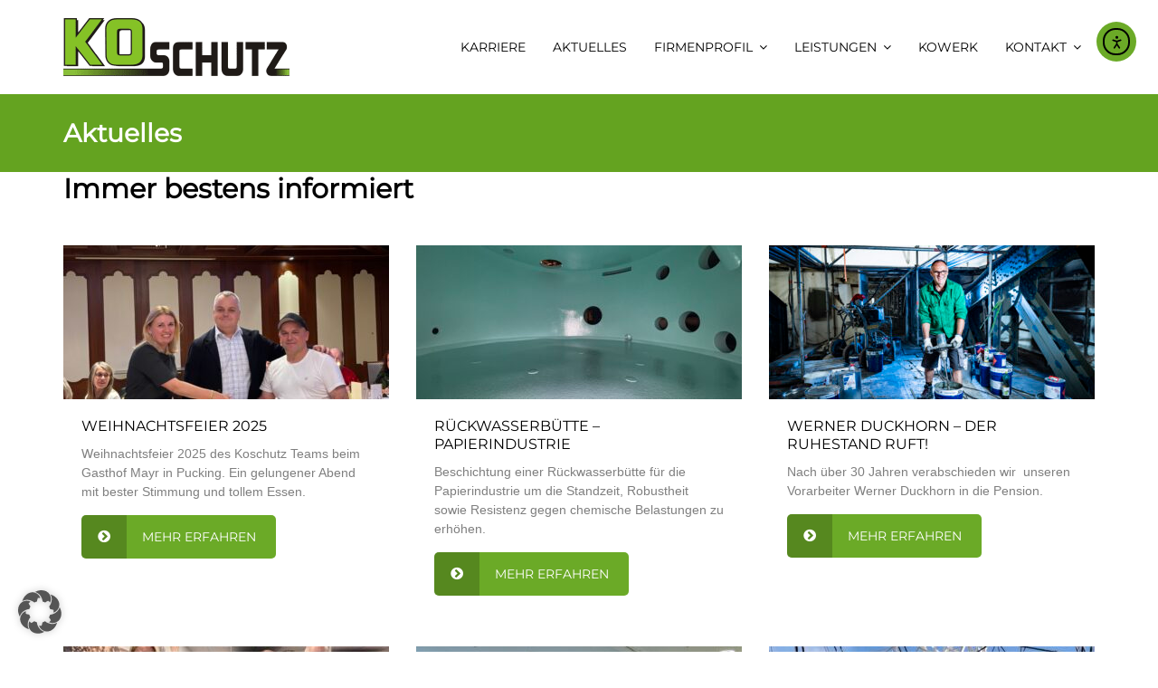

--- FILE ---
content_type: text/html; charset=utf-8
request_url: https://www.koschutz.at/aktuelles/
body_size: 30636
content:
<!DOCTYPE html>
<html lang="de">
<head>
<meta charset="UTF-8">
<meta name="viewport" content="width=device-width, initial-scale=1">
<title>Aktuelles bei Koschutz – immer bestens informiert über Projekte &amp; Interna</title>
<link rel="profile" href="http://gmpg.org/xfn/11">
<link rel="pingback" href="https://www.koschutz.at/xmlrpc.php">

<meta name='robots' content='index, follow, max-image-preview:large, max-snippet:-1, max-video-preview:-1' />

	<!-- This site is optimized with the Yoast SEO plugin v26.7 - https://yoast.com/wordpress/plugins/seo/ -->
	<meta name="description" content="Karriere Koschutz: Sie suchen eine neue Herausforderung in einem attraktiven Firmenumfeld! Entdecken Sie jetzt interessante Aufgaben und bewerben Sie sich!" />
	<link rel="canonical" href="https://www.koschutz.at/aktuelles/" />
	<meta property="og:locale" content="de_DE" />
	<meta property="og:type" content="article" />
	<meta property="og:title" content="Aktuelles bei Koschutz – immer bestens informiert über Projekte &amp; Interna" />
	<meta property="og:description" content="Karriere Koschutz: Sie suchen eine neue Herausforderung in einem attraktiven Firmenumfeld! Entdecken Sie jetzt interessante Aufgaben und bewerben Sie sich!" />
	<meta property="og:url" content="https://www.koschutz.at/aktuelles/" />
	<meta property="og:site_name" content="Koschutz" />
	<meta property="article:modified_time" content="2022-11-02T06:54:27+00:00" />
	<meta name="twitter:card" content="summary_large_image" />
	<script type="application/ld+json" class="yoast-schema-graph">{"@context":"https://schema.org","@graph":[{"@type":"WebPage","@id":"https://www.koschutz.at/aktuelles/","url":"https://www.koschutz.at/aktuelles/","name":"Aktuelles bei Koschutz – immer bestens informiert über Projekte & Interna","isPartOf":{"@id":"https://www.koschutz.at/#website"},"datePublished":"2019-07-04T21:17:30+00:00","dateModified":"2022-11-02T06:54:27+00:00","description":"Karriere Koschutz: Sie suchen eine neue Herausforderung in einem attraktiven Firmenumfeld! Entdecken Sie jetzt interessante Aufgaben und bewerben Sie sich!","breadcrumb":{"@id":"https://www.koschutz.at/aktuelles/#breadcrumb"},"inLanguage":"de","potentialAction":[{"@type":"ReadAction","target":["https://www.koschutz.at/aktuelles/"]}]},{"@type":"BreadcrumbList","@id":"https://www.koschutz.at/aktuelles/#breadcrumb","itemListElement":[{"@type":"ListItem","position":1,"name":"Home","item":"https://www.koschutz.at/"},{"@type":"ListItem","position":2,"name":"Aktuelles"}]},{"@type":"WebSite","@id":"https://www.koschutz.at/#website","url":"https://www.koschutz.at/","name":"Koschutz","description":"...für Stahl und Beton","publisher":{"@id":"https://www.koschutz.at/#organization"},"potentialAction":[{"@type":"SearchAction","target":{"@type":"EntryPoint","urlTemplate":"https://www.koschutz.at/?s={search_term_string}"},"query-input":{"@type":"PropertyValueSpecification","valueRequired":true,"valueName":"search_term_string"}}],"inLanguage":"de"},{"@type":"Organization","@id":"https://www.koschutz.at/#organization","name":"Koschutz Oberflächentechnik GmbH","url":"https://www.koschutz.at/","logo":{"@type":"ImageObject","inLanguage":"de","@id":"https://www.koschutz.at/#/schema/logo/image/","url":"https://koschutz.at/wp-content/uploads/2018/10/Logo-Koschutz-neutral-2017.png","contentUrl":"https://koschutz.at/wp-content/uploads/2018/10/Logo-Koschutz-neutral-2017.png","width":250,"height":64,"caption":"Koschutz Oberflächentechnik GmbH"},"image":{"@id":"https://www.koschutz.at/#/schema/logo/image/"}}]}</script>
	<!-- / Yoast SEO plugin. -->


<link rel='dns-prefetch' href='//cdn.elementor.com' />

<link rel="alternate" type="application/rss+xml" title="Koschutz &raquo; Feed" href="https://www.koschutz.at/feed/" />
<link rel="alternate" type="application/rss+xml" title="Koschutz &raquo; Kommentar-Feed" href="https://www.koschutz.at/comments/feed/" />
<link rel="alternate" title="oEmbed (JSON)" type="application/json+oembed" href="https://www.koschutz.at/wp-json/oembed/1.0/embed?url=https%3A%2F%2Fwww.koschutz.at%2Faktuelles%2F" />
<link rel="alternate" title="oEmbed (XML)" type="text/xml+oembed" href="https://www.koschutz.at/wp-json/oembed/1.0/embed?url=https%3A%2F%2Fwww.koschutz.at%2Faktuelles%2F&#038;format=xml" />
	
<style id='wp-img-auto-sizes-contain-inline-css' type='text/css'>
img:is([sizes=auto i],[sizes^="auto," i]){contain-intrinsic-size:3000px 1500px}
/*# sourceURL=wp-img-auto-sizes-contain-inline-css */
</style>
<style id='wp-emoji-styles-inline-css' type='text/css'>

	img.wp-smiley, img.emoji {
		display: inline !important;
		border: none !important;
		box-shadow: none !important;
		height: 1em !important;
		width: 1em !important;
		margin: 0 0.07em !important;
		vertical-align: -0.1em !important;
		background: none !important;
		padding: 0 !important;
	}
/*# sourceURL=wp-emoji-styles-inline-css */
</style>
<style id='wp-block-library-inline-css' type='text/css'>
:root{--wp-block-synced-color:#7a00df;--wp-block-synced-color--rgb:122,0,223;--wp-bound-block-color:var(--wp-block-synced-color);--wp-editor-canvas-background:#ddd;--wp-admin-theme-color:#007cba;--wp-admin-theme-color--rgb:0,124,186;--wp-admin-theme-color-darker-10:#006ba1;--wp-admin-theme-color-darker-10--rgb:0,107,160.5;--wp-admin-theme-color-darker-20:#005a87;--wp-admin-theme-color-darker-20--rgb:0,90,135;--wp-admin-border-width-focus:2px}@media (min-resolution:192dpi){:root{--wp-admin-border-width-focus:1.5px}}.wp-element-button{cursor:pointer}:root .has-very-light-gray-background-color{background-color:#eee}:root .has-very-dark-gray-background-color{background-color:#313131}:root .has-very-light-gray-color{color:#eee}:root .has-very-dark-gray-color{color:#313131}:root .has-vivid-green-cyan-to-vivid-cyan-blue-gradient-background{background:linear-gradient(135deg,#00d084,#0693e3)}:root .has-purple-crush-gradient-background{background:linear-gradient(135deg,#34e2e4,#4721fb 50%,#ab1dfe)}:root .has-hazy-dawn-gradient-background{background:linear-gradient(135deg,#faaca8,#dad0ec)}:root .has-subdued-olive-gradient-background{background:linear-gradient(135deg,#fafae1,#67a671)}:root .has-atomic-cream-gradient-background{background:linear-gradient(135deg,#fdd79a,#004a59)}:root .has-nightshade-gradient-background{background:linear-gradient(135deg,#330968,#31cdcf)}:root .has-midnight-gradient-background{background:linear-gradient(135deg,#020381,#2874fc)}:root{--wp--preset--font-size--normal:16px;--wp--preset--font-size--huge:42px}.has-regular-font-size{font-size:1em}.has-larger-font-size{font-size:2.625em}.has-normal-font-size{font-size:var(--wp--preset--font-size--normal)}.has-huge-font-size{font-size:var(--wp--preset--font-size--huge)}.has-text-align-center{text-align:center}.has-text-align-left{text-align:left}.has-text-align-right{text-align:right}.has-fit-text{white-space:nowrap!important}#end-resizable-editor-section{display:none}.aligncenter{clear:both}.items-justified-left{justify-content:flex-start}.items-justified-center{justify-content:center}.items-justified-right{justify-content:flex-end}.items-justified-space-between{justify-content:space-between}.screen-reader-text{border:0;clip-path:inset(50%);height:1px;margin:-1px;overflow:hidden;padding:0;position:absolute;width:1px;word-wrap:normal!important}.screen-reader-text:focus{background-color:#ddd;clip-path:none;color:#444;display:block;font-size:1em;height:auto;left:5px;line-height:normal;padding:15px 23px 14px;text-decoration:none;top:5px;width:auto;z-index:100000}html :where(.has-border-color){border-style:solid}html :where([style*=border-top-color]){border-top-style:solid}html :where([style*=border-right-color]){border-right-style:solid}html :where([style*=border-bottom-color]){border-bottom-style:solid}html :where([style*=border-left-color]){border-left-style:solid}html :where([style*=border-width]){border-style:solid}html :where([style*=border-top-width]){border-top-style:solid}html :where([style*=border-right-width]){border-right-style:solid}html :where([style*=border-bottom-width]){border-bottom-style:solid}html :where([style*=border-left-width]){border-left-style:solid}html :where(img[class*=wp-image-]){height:auto;max-width:100%}:where(figure){margin:0 0 1em}html :where(.is-position-sticky){--wp-admin--admin-bar--position-offset:var(--wp-admin--admin-bar--height,0px)}@media screen and (max-width:600px){html :where(.is-position-sticky){--wp-admin--admin-bar--position-offset:0px}}

/*# sourceURL=wp-block-library-inline-css */
</style><style id='global-styles-inline-css' type='text/css'>
:root{--wp--preset--aspect-ratio--square: 1;--wp--preset--aspect-ratio--4-3: 4/3;--wp--preset--aspect-ratio--3-4: 3/4;--wp--preset--aspect-ratio--3-2: 3/2;--wp--preset--aspect-ratio--2-3: 2/3;--wp--preset--aspect-ratio--16-9: 16/9;--wp--preset--aspect-ratio--9-16: 9/16;--wp--preset--color--black: #000000;--wp--preset--color--cyan-bluish-gray: #abb8c3;--wp--preset--color--white: #ffffff;--wp--preset--color--pale-pink: #f78da7;--wp--preset--color--vivid-red: #cf2e2e;--wp--preset--color--luminous-vivid-orange: #ff6900;--wp--preset--color--luminous-vivid-amber: #fcb900;--wp--preset--color--light-green-cyan: #7bdcb5;--wp--preset--color--vivid-green-cyan: #00d084;--wp--preset--color--pale-cyan-blue: #8ed1fc;--wp--preset--color--vivid-cyan-blue: #0693e3;--wp--preset--color--vivid-purple: #9b51e0;--wp--preset--gradient--vivid-cyan-blue-to-vivid-purple: linear-gradient(135deg,rgb(6,147,227) 0%,rgb(155,81,224) 100%);--wp--preset--gradient--light-green-cyan-to-vivid-green-cyan: linear-gradient(135deg,rgb(122,220,180) 0%,rgb(0,208,130) 100%);--wp--preset--gradient--luminous-vivid-amber-to-luminous-vivid-orange: linear-gradient(135deg,rgb(252,185,0) 0%,rgb(255,105,0) 100%);--wp--preset--gradient--luminous-vivid-orange-to-vivid-red: linear-gradient(135deg,rgb(255,105,0) 0%,rgb(207,46,46) 100%);--wp--preset--gradient--very-light-gray-to-cyan-bluish-gray: linear-gradient(135deg,rgb(238,238,238) 0%,rgb(169,184,195) 100%);--wp--preset--gradient--cool-to-warm-spectrum: linear-gradient(135deg,rgb(74,234,220) 0%,rgb(151,120,209) 20%,rgb(207,42,186) 40%,rgb(238,44,130) 60%,rgb(251,105,98) 80%,rgb(254,248,76) 100%);--wp--preset--gradient--blush-light-purple: linear-gradient(135deg,rgb(255,206,236) 0%,rgb(152,150,240) 100%);--wp--preset--gradient--blush-bordeaux: linear-gradient(135deg,rgb(254,205,165) 0%,rgb(254,45,45) 50%,rgb(107,0,62) 100%);--wp--preset--gradient--luminous-dusk: linear-gradient(135deg,rgb(255,203,112) 0%,rgb(199,81,192) 50%,rgb(65,88,208) 100%);--wp--preset--gradient--pale-ocean: linear-gradient(135deg,rgb(255,245,203) 0%,rgb(182,227,212) 50%,rgb(51,167,181) 100%);--wp--preset--gradient--electric-grass: linear-gradient(135deg,rgb(202,248,128) 0%,rgb(113,206,126) 100%);--wp--preset--gradient--midnight: linear-gradient(135deg,rgb(2,3,129) 0%,rgb(40,116,252) 100%);--wp--preset--font-size--small: 13px;--wp--preset--font-size--medium: 20px;--wp--preset--font-size--large: 36px;--wp--preset--font-size--x-large: 42px;--wp--preset--spacing--20: 0.44rem;--wp--preset--spacing--30: 0.67rem;--wp--preset--spacing--40: 1rem;--wp--preset--spacing--50: 1.5rem;--wp--preset--spacing--60: 2.25rem;--wp--preset--spacing--70: 3.38rem;--wp--preset--spacing--80: 5.06rem;--wp--preset--shadow--natural: 6px 6px 9px rgba(0, 0, 0, 0.2);--wp--preset--shadow--deep: 12px 12px 50px rgba(0, 0, 0, 0.4);--wp--preset--shadow--sharp: 6px 6px 0px rgba(0, 0, 0, 0.2);--wp--preset--shadow--outlined: 6px 6px 0px -3px rgb(255, 255, 255), 6px 6px rgb(0, 0, 0);--wp--preset--shadow--crisp: 6px 6px 0px rgb(0, 0, 0);}:where(.is-layout-flex){gap: 0.5em;}:where(.is-layout-grid){gap: 0.5em;}body .is-layout-flex{display: flex;}.is-layout-flex{flex-wrap: wrap;align-items: center;}.is-layout-flex > :is(*, div){margin: 0;}body .is-layout-grid{display: grid;}.is-layout-grid > :is(*, div){margin: 0;}:where(.wp-block-columns.is-layout-flex){gap: 2em;}:where(.wp-block-columns.is-layout-grid){gap: 2em;}:where(.wp-block-post-template.is-layout-flex){gap: 1.25em;}:where(.wp-block-post-template.is-layout-grid){gap: 1.25em;}.has-black-color{color: var(--wp--preset--color--black) !important;}.has-cyan-bluish-gray-color{color: var(--wp--preset--color--cyan-bluish-gray) !important;}.has-white-color{color: var(--wp--preset--color--white) !important;}.has-pale-pink-color{color: var(--wp--preset--color--pale-pink) !important;}.has-vivid-red-color{color: var(--wp--preset--color--vivid-red) !important;}.has-luminous-vivid-orange-color{color: var(--wp--preset--color--luminous-vivid-orange) !important;}.has-luminous-vivid-amber-color{color: var(--wp--preset--color--luminous-vivid-amber) !important;}.has-light-green-cyan-color{color: var(--wp--preset--color--light-green-cyan) !important;}.has-vivid-green-cyan-color{color: var(--wp--preset--color--vivid-green-cyan) !important;}.has-pale-cyan-blue-color{color: var(--wp--preset--color--pale-cyan-blue) !important;}.has-vivid-cyan-blue-color{color: var(--wp--preset--color--vivid-cyan-blue) !important;}.has-vivid-purple-color{color: var(--wp--preset--color--vivid-purple) !important;}.has-black-background-color{background-color: var(--wp--preset--color--black) !important;}.has-cyan-bluish-gray-background-color{background-color: var(--wp--preset--color--cyan-bluish-gray) !important;}.has-white-background-color{background-color: var(--wp--preset--color--white) !important;}.has-pale-pink-background-color{background-color: var(--wp--preset--color--pale-pink) !important;}.has-vivid-red-background-color{background-color: var(--wp--preset--color--vivid-red) !important;}.has-luminous-vivid-orange-background-color{background-color: var(--wp--preset--color--luminous-vivid-orange) !important;}.has-luminous-vivid-amber-background-color{background-color: var(--wp--preset--color--luminous-vivid-amber) !important;}.has-light-green-cyan-background-color{background-color: var(--wp--preset--color--light-green-cyan) !important;}.has-vivid-green-cyan-background-color{background-color: var(--wp--preset--color--vivid-green-cyan) !important;}.has-pale-cyan-blue-background-color{background-color: var(--wp--preset--color--pale-cyan-blue) !important;}.has-vivid-cyan-blue-background-color{background-color: var(--wp--preset--color--vivid-cyan-blue) !important;}.has-vivid-purple-background-color{background-color: var(--wp--preset--color--vivid-purple) !important;}.has-black-border-color{border-color: var(--wp--preset--color--black) !important;}.has-cyan-bluish-gray-border-color{border-color: var(--wp--preset--color--cyan-bluish-gray) !important;}.has-white-border-color{border-color: var(--wp--preset--color--white) !important;}.has-pale-pink-border-color{border-color: var(--wp--preset--color--pale-pink) !important;}.has-vivid-red-border-color{border-color: var(--wp--preset--color--vivid-red) !important;}.has-luminous-vivid-orange-border-color{border-color: var(--wp--preset--color--luminous-vivid-orange) !important;}.has-luminous-vivid-amber-border-color{border-color: var(--wp--preset--color--luminous-vivid-amber) !important;}.has-light-green-cyan-border-color{border-color: var(--wp--preset--color--light-green-cyan) !important;}.has-vivid-green-cyan-border-color{border-color: var(--wp--preset--color--vivid-green-cyan) !important;}.has-pale-cyan-blue-border-color{border-color: var(--wp--preset--color--pale-cyan-blue) !important;}.has-vivid-cyan-blue-border-color{border-color: var(--wp--preset--color--vivid-cyan-blue) !important;}.has-vivid-purple-border-color{border-color: var(--wp--preset--color--vivid-purple) !important;}.has-vivid-cyan-blue-to-vivid-purple-gradient-background{background: var(--wp--preset--gradient--vivid-cyan-blue-to-vivid-purple) !important;}.has-light-green-cyan-to-vivid-green-cyan-gradient-background{background: var(--wp--preset--gradient--light-green-cyan-to-vivid-green-cyan) !important;}.has-luminous-vivid-amber-to-luminous-vivid-orange-gradient-background{background: var(--wp--preset--gradient--luminous-vivid-amber-to-luminous-vivid-orange) !important;}.has-luminous-vivid-orange-to-vivid-red-gradient-background{background: var(--wp--preset--gradient--luminous-vivid-orange-to-vivid-red) !important;}.has-very-light-gray-to-cyan-bluish-gray-gradient-background{background: var(--wp--preset--gradient--very-light-gray-to-cyan-bluish-gray) !important;}.has-cool-to-warm-spectrum-gradient-background{background: var(--wp--preset--gradient--cool-to-warm-spectrum) !important;}.has-blush-light-purple-gradient-background{background: var(--wp--preset--gradient--blush-light-purple) !important;}.has-blush-bordeaux-gradient-background{background: var(--wp--preset--gradient--blush-bordeaux) !important;}.has-luminous-dusk-gradient-background{background: var(--wp--preset--gradient--luminous-dusk) !important;}.has-pale-ocean-gradient-background{background: var(--wp--preset--gradient--pale-ocean) !important;}.has-electric-grass-gradient-background{background: var(--wp--preset--gradient--electric-grass) !important;}.has-midnight-gradient-background{background: var(--wp--preset--gradient--midnight) !important;}.has-small-font-size{font-size: var(--wp--preset--font-size--small) !important;}.has-medium-font-size{font-size: var(--wp--preset--font-size--medium) !important;}.has-large-font-size{font-size: var(--wp--preset--font-size--large) !important;}.has-x-large-font-size{font-size: var(--wp--preset--font-size--x-large) !important;}
/*# sourceURL=global-styles-inline-css */
</style>

<style id='classic-theme-styles-inline-css' type='text/css'>
/*! This file is auto-generated */
.wp-block-button__link{color:#fff;background-color:#32373c;border-radius:9999px;box-shadow:none;text-decoration:none;padding:calc(.667em + 2px) calc(1.333em + 2px);font-size:1.125em}.wp-block-file__button{background:#32373c;color:#fff;text-decoration:none}
/*# sourceURL=/wp-includes/css/classic-themes.min.css */
</style>
<link rel='stylesheet' id='contact-form-7-css' href='https://www.koschutz.at/wp-content/plugins/contact-form-7/includes/css/styles.css?ver=6.1.4' type='text/css' media='all' />
<link rel='stylesheet' id='ea11y-widget-fonts-css' href='https://www.koschutz.at/wp-content/plugins/pojo-accessibility/assets/build/fonts.css?ver=3.9.1' type='text/css' media='all' />
<link rel='stylesheet' id='ea11y-skip-link-css' href='https://www.koschutz.at/wp-content/plugins/pojo-accessibility/assets/build/skip-link.css?ver=3.9.1' type='text/css' media='all' />
<link rel='stylesheet' id='borlabs-cookie-custom-css' href='https://www.koschutz.at/wp-content/cache/borlabs-cookie/1/borlabs-cookie-1-de.css?ver=3.3.23-38' type='text/css' media='all' />
<link rel='stylesheet' id='js_composer_front-css' href='https://www.koschutz.at/wp-content/plugins/js_composer/assets/css/js_composer.min.css?ver=6.10.0' type='text/css' media='all' />
<link rel='stylesheet' id='magnific-popup-css' href='https://www.koschutz.at/wp-content/plugins/elite-addons-vc/assets/libs/magnific-popup/magnific-popup.min.css?ver=0.9.9' type='text/css' media='all' />
<link data-borlabs-cookie-style-blocker-id="google-fonts" rel='stylesheet' id='iv-open-sans-webfont-css' data-borlabs-cookie-style-blocker-href='//www.koschutz.at/wp-content/uploads/omgf/google-fonts/google-fonts.css?ver=1768814078' type='text/css' media='all' />
<link data-borlabs-cookie-style-blocker-id="google-fonts" rel='stylesheet' id='iv-montserrat-webfont-css' data-borlabs-cookie-style-blocker-href='//www.koschutz.at/wp-content/uploads/omgf/google-fonts/google-fonts.css?ver=1768814078' type='text/css' media='all' />
<link data-borlabs-cookie-style-blocker-id="google-fonts" rel='stylesheet' id='iv-raleway-webfont-css' data-borlabs-cookie-style-blocker-href='//www.koschutz.at/wp-content/uploads/omgf/google-fonts/google-fonts.css?ver=1768814078' type='text/css' media='all' />
<link rel='stylesheet' id='ivan-font-awesome-css' href='https://www.koschutz.at/wp-content/themes/ivan-newproject/css/libs/font-awesome-css/font-awesome.min.css?ver=4.1.0' type='text/css' media='all' />
<link rel='stylesheet' id='ivan-elegant-icons-css' href='https://www.koschutz.at/wp-content/themes/ivan-newproject/css/libs/elegant-icons/elegant-icons.min.css?ver=1.0' type='text/css' media='all' />
<link rel='stylesheet' id='ivan-theme-styles-css' href='https://www.koschutz.at/wp-content/themes/ivan-newproject/css/theme-styles.min.css?ver=1' type='text/css' media='all' />
<link rel='stylesheet' id='ivan-default-style-css' href='https://www.koschutz.at/wp-content/themes/ivan-newproject-child/style.css?ver=6.9' type='text/css' media='all' />
<script type="text/javascript" id="breeze-prefetch-js-extra">
/* <![CDATA[ */
var breeze_prefetch = {"local_url":"https://www.koschutz.at","ignore_remote_prefetch":"1","ignore_list":["wp-admin","wp-login.php"]};
//# sourceURL=breeze-prefetch-js-extra
/* ]]> */
</script>
<script type="text/javascript" src="https://www.koschutz.at/wp-content/plugins/breeze/assets/js/js-front-end/breeze-prefetch-links.min.js?ver=2.2.23" id="breeze-prefetch-js"></script>
<script type="text/javascript" src="https://www.koschutz.at/wp-includes/js/jquery/jquery.min.js?ver=3.7.1" id="jquery-core-js"></script>
<script type="text/javascript" src="https://www.koschutz.at/wp-includes/js/jquery/jquery-migrate.min.js?ver=3.4.1" id="jquery-migrate-js"></script>
<script type="text/javascript" src="https://www.koschutz.at/wp-content/plugins/revslider/public/assets/js/rbtools.min.js?ver=6.6.19" defer async id="tp-tools-js"></script>
<script type="text/javascript" src="https://www.koschutz.at/wp-content/plugins/revslider/public/assets/js/rs6.min.js?ver=6.6.19" defer async id="revmin-js"></script>
<script data-no-optimize="1" data-no-minify="1" data-cfasync="false" type="text/javascript" src="https://www.koschutz.at/wp-content/cache/borlabs-cookie/1/borlabs-cookie-config-de.json.js?ver=3.3.23-49" id="borlabs-cookie-config-js"></script>
<link rel="https://api.w.org/" href="https://www.koschutz.at/wp-json/" /><link rel="alternate" title="JSON" type="application/json" href="https://www.koschutz.at/wp-json/wp/v2/pages/76306" /><link rel="EditURI" type="application/rsd+xml" title="RSD" href="https://www.koschutz.at/xmlrpc.php?rsd" />
<meta name="generator" content="WordPress 6.9" />
<link rel='shortlink' href='https://www.koschutz.at/?p=76306' />
<meta name="generator" content="Redux 4.5.10" /><link rel="apple-touch-icon" sizes="180x180" href="/wp-content/uploads/fbrfg/apple-touch-icon.png">
<link rel="icon" type="image/png" sizes="32x32" href="/wp-content/uploads/fbrfg/favicon-32x32.png">
<link rel="icon" type="image/png" sizes="16x16" href="/wp-content/uploads/fbrfg/favicon-16x16.png">
<link rel="manifest" href="/wp-content/uploads/fbrfg/site.webmanifest">
<link rel="mask-icon" href="/wp-content/uploads/fbrfg/safari-pinned-tab.svg" color="#5bbad5">
<link rel="shortcut icon" href="/wp-content/uploads/fbrfg/favicon.ico">
<meta name="msapplication-TileColor" content="#ffffff">
<meta name="msapplication-config" content="/wp-content/uploads/fbrfg/browserconfig.xml">
<meta name="theme-color" content="#ffffff"><style type="text/css">.recentcomments a{display:inline !important;padding:0 !important;margin:0 !important;}</style><script data-no-optimize="1" data-no-minify="1" data-cfasync="false" data-borlabs-cookie-script-blocker-ignore>
    (function () {
        if ('0' === '1' && '1' === '1') {
            window['gtag_enable_tcf_support'] = true;
        }
        window.dataLayer = window.dataLayer || [];
        if (typeof window.gtag !== 'function') {
            window.gtag = function () {
                window.dataLayer.push(arguments);
            };
        }
        gtag('set', 'developer_id.dYjRjMm', true);
        if ('1' === '1') {
            let getCookieValue = function (name) {
                return document.cookie.match('(^|;)\\s*' + name + '\\s*=\\s*([^;]+)')?.pop() || '';
            };
            const gtmRegionsData = '{{ google-tag-manager-cm-regional-defaults }}';
            let gtmRegions = [];
            if (gtmRegionsData !== '\{\{ google-tag-manager-cm-regional-defaults \}\}') {
                gtmRegions = JSON.parse(gtmRegionsData);
            }
            let defaultRegion = null;
            for (let gtmRegionIndex in gtmRegions) {
                let gtmRegion = gtmRegions[gtmRegionIndex];
                if (gtmRegion['google-tag-manager-cm-region'] === '') {
                    defaultRegion = gtmRegion;
                } else {
                    gtag('consent', 'default', {
                        'ad_storage': gtmRegion['google-tag-manager-cm-default-ad-storage'],
                        'ad_user_data': gtmRegion['google-tag-manager-cm-default-ad-user-data'],
                        'ad_personalization': gtmRegion['google-tag-manager-cm-default-ad-personalization'],
                        'analytics_storage': gtmRegion['google-tag-manager-cm-default-analytics-storage'],
                        'functionality_storage': gtmRegion['google-tag-manager-cm-default-functionality-storage'],
                        'personalization_storage': gtmRegion['google-tag-manager-cm-default-personalization-storage'],
                        'security_storage': gtmRegion['google-tag-manager-cm-default-security-storage'],
                        'region': gtmRegion['google-tag-manager-cm-region'].toUpperCase().split(','),
						'wait_for_update': 500,
                    });
                }
            }
            let cookieValue = getCookieValue('borlabs-cookie-gcs');
            let consentsFromCookie = {};
            if (cookieValue !== '') {
                consentsFromCookie = JSON.parse(decodeURIComponent(cookieValue));
            }
            let defaultValues = {
                'ad_storage': defaultRegion === null ? 'denied' : defaultRegion['google-tag-manager-cm-default-ad-storage'],
                'ad_user_data': defaultRegion === null ? 'denied' : defaultRegion['google-tag-manager-cm-default-ad-user-data'],
                'ad_personalization': defaultRegion === null ? 'denied' : defaultRegion['google-tag-manager-cm-default-ad-personalization'],
                'analytics_storage': defaultRegion === null ? 'denied' : defaultRegion['google-tag-manager-cm-default-analytics-storage'],
                'functionality_storage': defaultRegion === null ? 'denied' : defaultRegion['google-tag-manager-cm-default-functionality-storage'],
                'personalization_storage': defaultRegion === null ? 'denied' : defaultRegion['google-tag-manager-cm-default-personalization-storage'],
                'security_storage': defaultRegion === null ? 'denied' : defaultRegion['google-tag-manager-cm-default-security-storage'],
                'wait_for_update': 500,
            };
            gtag('consent', 'default', {...defaultValues, ...consentsFromCookie});
            gtag('set', 'ads_data_redaction', true);
        }

        if ('0' === '1') {
            let url = new URL(window.location.href);

            if ((url.searchParams.has('gtm_debug') && url.searchParams.get('gtm_debug') !== '') || document.cookie.indexOf('__TAG_ASSISTANT=') !== -1 || document.documentElement.hasAttribute('data-tag-assistant-present')) {
                /* GTM block start */
                (function(w,d,s,l,i){w[l]=w[l]||[];w[l].push({'gtm.start':
                        new Date().getTime(),event:'gtm.js'});var f=d.getElementsByTagName(s)[0],
                    j=d.createElement(s),dl=l!='dataLayer'?'&l='+l:'';j.async=true;j.src=
                    'https://www.googletagmanager.com/gtm.js?id='+i+dl;f.parentNode.insertBefore(j,f);
                })(window,document,'script','dataLayer','GTM-NBF7DRM');
                /* GTM block end */
            } else {
                /* GTM block start */
                (function(w,d,s,l,i){w[l]=w[l]||[];w[l].push({'gtm.start':
                        new Date().getTime(),event:'gtm.js'});var f=d.getElementsByTagName(s)[0],
                    j=d.createElement(s),dl=l!='dataLayer'?'&l='+l:'';j.async=true;j.src=
                    'https://www.koschutz.at/wp-content/uploads/borlabs-cookie/' + i + '.js?ver=not-set-yet';f.parentNode.insertBefore(j,f);
                })(window,document,'script','dataLayer','GTM-NBF7DRM');
                /* GTM block end */
            }
        }


        let borlabsCookieConsentChangeHandler = function () {
            window.dataLayer = window.dataLayer || [];
            if (typeof window.gtag !== 'function') {
                window.gtag = function() {
                    window.dataLayer.push(arguments);
                };
            }

            let consents = BorlabsCookie.Cookie.getPluginCookie().consents;

            if ('1' === '1') {
                let gtmConsents = {};
                let customConsents = {};

				let services = BorlabsCookie.Services._services;

				for (let service in services) {
					if (service !== 'borlabs-cookie') {
						customConsents['borlabs_cookie_' + service.replaceAll('-', '_')] = BorlabsCookie.Consents.hasConsent(service) ? 'granted' : 'denied';
					}
				}

                if ('0' === '1') {
                    gtmConsents = {
                        'analytics_storage': BorlabsCookie.Consents.hasConsentForServiceGroup('statistics') === true ? 'granted' : 'denied',
                        'functionality_storage': BorlabsCookie.Consents.hasConsentForServiceGroup('statistics') === true ? 'granted' : 'denied',
                        'personalization_storage': BorlabsCookie.Consents.hasConsentForServiceGroup('marketing') === true ? 'granted' : 'denied',
                        'security_storage': BorlabsCookie.Consents.hasConsentForServiceGroup('statistics') === true ? 'granted' : 'denied',
                    };
                } else {
                    gtmConsents = {
                        'ad_storage': BorlabsCookie.Consents.hasConsentForServiceGroup('marketing') === true ? 'granted' : 'denied',
                        'ad_user_data': BorlabsCookie.Consents.hasConsentForServiceGroup('marketing') === true ? 'granted' : 'denied',
                        'ad_personalization': BorlabsCookie.Consents.hasConsentForServiceGroup('marketing') === true ? 'granted' : 'denied',
                        'analytics_storage': BorlabsCookie.Consents.hasConsentForServiceGroup('statistics') === true ? 'granted' : 'denied',
                        'functionality_storage': BorlabsCookie.Consents.hasConsentForServiceGroup('statistics') === true ? 'granted' : 'denied',
                        'personalization_storage': BorlabsCookie.Consents.hasConsentForServiceGroup('marketing') === true ? 'granted' : 'denied',
                        'security_storage': BorlabsCookie.Consents.hasConsentForServiceGroup('statistics') === true ? 'granted' : 'denied',
                    };
                }
                BorlabsCookie.CookieLibrary.setCookie(
                    'borlabs-cookie-gcs',
                    JSON.stringify(gtmConsents),
                    BorlabsCookie.Settings.automaticCookieDomainAndPath.value ? '' : BorlabsCookie.Settings.cookieDomain.value,
                    BorlabsCookie.Settings.cookiePath.value,
                    BorlabsCookie.Cookie.getPluginCookie().expires,
                    BorlabsCookie.Settings.cookieSecure.value,
                    BorlabsCookie.Settings.cookieSameSite.value
                );
                gtag('consent', 'update', {...gtmConsents, ...customConsents});
            }


            for (let serviceGroup in consents) {
                for (let service of consents[serviceGroup]) {
                    if (!window.BorlabsCookieGtmPackageSentEvents.includes(service) && service !== 'borlabs-cookie') {
                        window.dataLayer.push({
                            event: 'borlabs-cookie-opt-in-' + service,
                        });
                        window.BorlabsCookieGtmPackageSentEvents.push(service);
                    }
                }
            }
            let afterConsentsEvent = document.createEvent('Event');
            afterConsentsEvent.initEvent('borlabs-cookie-google-tag-manager-after-consents', true, true);
            document.dispatchEvent(afterConsentsEvent);
        };
        window.BorlabsCookieGtmPackageSentEvents = [];
        document.addEventListener('borlabs-cookie-consent-saved', borlabsCookieConsentChangeHandler);
        document.addEventListener('borlabs-cookie-handle-unblock', borlabsCookieConsentChangeHandler);
    })();
</script><meta name="generator" content="Powered by WPBakery Page Builder - drag and drop page builder for WordPress."/>
<meta name="generator" content="Powered by Slider Revolution 6.6.19 - responsive, Mobile-Friendly Slider Plugin for WordPress with comfortable drag and drop interface." />
<script>function setREVStartSize(e){
			//window.requestAnimationFrame(function() {
				window.RSIW = window.RSIW===undefined ? window.innerWidth : window.RSIW;
				window.RSIH = window.RSIH===undefined ? window.innerHeight : window.RSIH;
				try {
					var pw = document.getElementById(e.c).parentNode.offsetWidth,
						newh;
					pw = pw===0 || isNaN(pw) || (e.l=="fullwidth" || e.layout=="fullwidth") ? window.RSIW : pw;
					e.tabw = e.tabw===undefined ? 0 : parseInt(e.tabw);
					e.thumbw = e.thumbw===undefined ? 0 : parseInt(e.thumbw);
					e.tabh = e.tabh===undefined ? 0 : parseInt(e.tabh);
					e.thumbh = e.thumbh===undefined ? 0 : parseInt(e.thumbh);
					e.tabhide = e.tabhide===undefined ? 0 : parseInt(e.tabhide);
					e.thumbhide = e.thumbhide===undefined ? 0 : parseInt(e.thumbhide);
					e.mh = e.mh===undefined || e.mh=="" || e.mh==="auto" ? 0 : parseInt(e.mh,0);
					if(e.layout==="fullscreen" || e.l==="fullscreen")
						newh = Math.max(e.mh,window.RSIH);
					else{
						e.gw = Array.isArray(e.gw) ? e.gw : [e.gw];
						for (var i in e.rl) if (e.gw[i]===undefined || e.gw[i]===0) e.gw[i] = e.gw[i-1];
						e.gh = e.el===undefined || e.el==="" || (Array.isArray(e.el) && e.el.length==0)? e.gh : e.el;
						e.gh = Array.isArray(e.gh) ? e.gh : [e.gh];
						for (var i in e.rl) if (e.gh[i]===undefined || e.gh[i]===0) e.gh[i] = e.gh[i-1];
											
						var nl = new Array(e.rl.length),
							ix = 0,
							sl;
						e.tabw = e.tabhide>=pw ? 0 : e.tabw;
						e.thumbw = e.thumbhide>=pw ? 0 : e.thumbw;
						e.tabh = e.tabhide>=pw ? 0 : e.tabh;
						e.thumbh = e.thumbhide>=pw ? 0 : e.thumbh;
						for (var i in e.rl) nl[i] = e.rl[i]<window.RSIW ? 0 : e.rl[i];
						sl = nl[0];
						for (var i in nl) if (sl>nl[i] && nl[i]>0) { sl = nl[i]; ix=i;}
						var m = pw>(e.gw[ix]+e.tabw+e.thumbw) ? 1 : (pw-(e.tabw+e.thumbw)) / (e.gw[ix]);
						newh =  (e.gh[ix] * m) + (e.tabh + e.thumbh);
					}
					var el = document.getElementById(e.c);
					if (el!==null && el) el.style.height = newh+"px";
					el = document.getElementById(e.c+"_wrapper");
					if (el!==null && el) {
						el.style.height = newh+"px";
						el.style.display = "block";
					}
				} catch(e){
					console.log("Failure at Presize of Slider:" + e)
				}
			//});
		  };</script>
		<style type="text/css" id="wp-custom-css">
			a.btn-fb:hover{
	opacity: 0.75;
}

.ivan-post-inner .meta{
	display: none;
}

.sp-dsgvo-privacy-bottom a.sp-dsgvo-popup-button.sp-dsgvo-privacy-btn-accept-nothing {
	display: none !important;
}
		</style>
		<style id="iv_aries-dynamic-css" title="dynamic-css" class="redux-options-output">.logo{margin-top:20px;margin-bottom:20px;}.iv-layout.footer{background-color:#d1ebc6;}</style><style type="text/css"></style><style type="text/css"></style><style type="text/css"></style><style type="text/css">
.div-datenschutz{
    padding-left: 15px;
}

.datenschutz .wpcf7-checkbox{
    padding-right: 10px;
}

.projekt_banner{
    display: none;
}

.post-nav-fixed .nl-arrow-icon {
    background: #6dab3c;
}				

a.link-cookie, a.link-cookie:hover{
    text-decoration: underline;
    color: #fff;
}

.cn-button.bootstrap {
    color: #fff;
    background: #45790d;
    border: 1px solid #fff;
}

.cn-button.bootstrap:hover {
    border: 1px solid #fff !important;
}


.cn-buttons-container a:hover, .cn-buttons-container a:focus, .cn-buttons-container a:active, .cn-buttons-container a.active{
    color: #fff !important;
}
</style>
	<style type="text/css">		
	a,
	.btn-link,
	a.jm-post-like:hover,
	a.jm-post-like:active,
	a.jm-post-like:focus,
	a.liked:hover,
	a.liked:active,
	a.liked:focus {
	  color: #265A2E;
	}

	.post .share-icons a:hover,
	.woocommerce table.cart a.remove:hover,
	.woocommerce-page table.cart a.remove:hover,
	.woocommerce-wishlist .share-icons a:hover,
	.woocommerce div.product div.summary .share-icons a:hover,
	.woocommerce-page div.product div.summary .share-icons a:hover,
	.woocommerce div.product .woocommerce-tabs ul.tabs.tabs-vertical li a:hover,
	.woocommerce-page div.product .woocommerce-tabs ul.tabs.tabs-vertical li a:hover {
	  color: #265A2E;
	  border-color: #265A2E;
	}

	.woocommerce div.product .woocommerce-tabs ul.tabs li.active a,
	.woocommerce-page div.product .woocommerce-tabs ul.tabs li.active a {
	  color: #265A2E;
	  border-top-color: #265A2E;
	}

	
	.ivan-staff-wrapper .social-icons a:hover,
	.ivan-call-action.primary-bg.with-icon .call-action-icon i,
	.ivan-button.outline:hover,
	.ivan-pricing-table.default.dark-bg .signup:hover,
	.ivan-pricing-table.default.black-bg .signup:hover,
	.ivan-pricing-table.big-price .top-section .adquire-plan .signup:hover,
	.ivan-pricing-table.description-support .bottom-section .signup:hover,
	.ivan-pricing-table.subtitle .bottom-section .signup:hover,
	.ivan-pricing-table.subtitle.dark-bg .signup:hover,
	.ivan-pricing-table.subtitle.black-bg .signup:hover,
	.ivan-pricing-table.small-desc .bottom-section .signup:hover,
	.ivan-pricing-table.small-desc.dark-bg .signup:hover,
	.ivan-pricing-table.small-desc.black-bg .signup:hover,
	.ivan-vc-filters a.current,.ivan-vc-filters a:hover,
	.marker-icon.ivan-gmap-marker,
	.ivan-title-wrapper.primary-bg .icon-above i,.ivan-title-wrapper.primary-bg a,.ivan-title-wrapper.primary-bg a:hover,.ivan-title-wrapper.primary-bg strong,
	.ivan-service .main-icon,
	.ivan-service.primary-bg .fa-stack .main-icon,
	.ivan-icon-box.primary-bg .icon-box-holder .main-icon,
	.ivan-icon-wrapper .primary-bg .ivan-icon,
	.ivan-icon-wrapper .primary-bg .ivan-font-stack .stack-holder,.ivan-icon-wrapper .primary-bg a:hover,
	.ivan-icon-wrapper .primary-bg .ivan-font-stack.with-link:hover .stack-holder,
	.ivan-icon-list.primary-bg i,
	.ivan-list.primary-bg.number ul>li:before,
	a,
	a:hover,
	.btn-primary .badge,
	.btn-link,
	.iv-layout.top-header a:hover,
	.iv-layout.top-header .woo-cart:hover .basket,.iv-layout.top-header .woo-cart:hover .cart-total .amount,.iv-layout.top-header .woo-cart:hover .top,
	.top-header .mega_main_menu .mega_main_menu_ul>li.current-menu-ancestor>.item_link,.top-header .mega_main_menu .mega_main_menu_ul>li.current-menu-item>.item_link,.top-header .mega_main_menu .mega_main_menu_ul>li.highlight_style>.item_link,.top-header .mega_main_menu .mega_main_menu_ul>li.highlight_style>.item_link:hover,
	.top-header .mega_main_menu.direction-horizontal .mega_main_menu_ul>li.button_style>.item_link:hover>.item_link_content,
	.iv-layout.header a:hover,
	.iv-layout.header .woo-cart:hover .basket,.iv-layout.header .woo-cart:hover .cart-total .amount,.iv-layout.header .woo-cart:hover .top,
	.header .mega_main_menu .mega_main_menu_ul>li.highlight_style>.item_link,.header .mega_main_menu .mega_main_menu_ul>li.highlight_style>.item_link:hover,
	.header .mega_main_menu.direction-horizontal .mega_main_menu_ul>li.button_style>.item_link:hover>.item_link_content,
	.iv-layout.footer .constrast-text a,
	a.jm-post-like:active,a.jm-post-like:focus,a.jm-post-like:hover,a.liked:active,a.liked:focus,a.liked:hover,
	.post .entry-title a,
	.blog-large.style-simple .format-quote .quote-main,
	.blog-large.style-simple .format-quote .quote-main a,
	.blog-large.style-simple .format-status .status-main,
	.blog-large.style-simple .format-status .status-main a,
	.blog-large.style-bottom-meta .format-quote .quote-main,
	.blog-large.style-bottom-meta .format-quote .quote-main a,
	.blog-large.style-bottom-meta .format-status .status-main,
	.blog-large.style-bottom-meta .format-status .status-main a,
	.blog-large.style-aside-date .format-quote .quote-main,
	.blog-large.style-aside-date .format-quote .quote-main a,
	.blog-large.style-aside-date .format-status .status-main,
	.blog-large.style-aside-date .format-status .status-main a,
	.blog-medium.style-simple .format-quote .quote-main,
	.blog-medium.style-simple .format-quote .quote-main a,
	.blog-medium.style-simple .format-status .status-main,
	.blog-medium.style-simple .format-status .status-main a,
	.blog-masonry.style-simple .format-quote .quote-main,
	.blog-masonry.style-simple .format-quote .quote-main a,
	.blog-masonry.style-simple .format-status .status-main,
	.blog-masonry.style-simple .format-status .status-main a,
	.blog-full.style-polaroid .format-quote .quote-main,
	.blog-full.style-polaroid .format-quote .quote-main a,
	.blog-full.style-polaroid .format-status .status-main,
	.blog-full.style-polaroid .format-status .status-main a,
	.single-post .format-quote .quote-main,
	.single-post .format-quote .quote-main a,
	.single-post .format-status .status-main,
	.single-post .format-status .status-main a,
	.entry-author-meta .author-social-icon:hover,
	#comments .comment-body .comment-reply-link:hover {
	  color: #6BAA27;
	}

	.ivan-button:hover,
	.ivan-button.outline:hover hr,
	.ivan-button.no-border:hover,
	.ivan-button.primary-bg,
	.ivan-projects .ivan-project.hide-entry .entry,
	.ivan-projects .ivan-project.outer-square .entry,
	.ivan-projects .ivan-project.lateral-cover .entry,
	.ivan-projects .ivan-project.smooth-cover .entry,
	.ivan-testimonial.primary-bg.boxed-left .testimonial-content,
	.ivan-service .fa-stack,
	.ivan-service.primary-bg,
	.ivan-progress.primary-bg .ivan-progress-inner,
	.ivan-icon-box.primary-bg .icon-box-holder .fa-stack,
	.ivan-icon-boxed-holder.primary-bg .ivan-icon-boxed-icon-inner .fa-stack,
	.ivan-icon-wrapper .primary-bg .ivan-font-stack-square,
	.ivan-icon-list.primary-bg.circle i,
	.ivan-list.primary-bg.number.circle-in ul>li:before,
	.ivan-list.primary-bg.circle ul>li:before,
	.ivan-quote.primary-bg blockquote,
	.ivan-tabs-wrap .wpb_tour_tabs_wrapper.iv-tabs.iv-boxed .wpb_tabs_nav li.ui-tabs-active a,
	.ivan-vc-separator.primary-bg,
	.btn.active,.btn:active,.btn:focus,.btn:hover,.button.active,.button:active,.button:focus,.button:hover,.open .dropdown-toggle.btn,.open .dropdown-toggle.button,.open .dropdown-togglebutton,.open .dropdown-toggleinput[type=submit],button.active,button:active,button:focus,button:hover,input[type=submit].active,input[type=submit]:active,input[type=submit]:focus,input[type=submit]:hover,
	.btn-default.active,.btn-default:active,.btn-default:focus,.btn-default:hover,.open .dropdown-toggle.btn-default,
	.btn-primary,.btn-primary.active,.btn-primary:active,.btn-primary:focus,.btn-primary:hover,.open .dropdown-toggle.btn-primary,
	.btn-primary.disabled,.btn-primary.disabled.active,.btn-primary.disabled:active,.btn-primary.disabled:focus,.btn-primary.disabled:hover,.btn-primary[disabled],.btn-primary[disabled].active,.btn-primary[disabled]:active,.btn-primary[disabled]:focus,.btn-primary[disabled]:hover,fieldset[disabled] .btn-primary,fieldset[disabled] .btn-primary.active,fieldset[disabled] .btn-primary:active,fieldset[disabled] .btn-primary:focus,fieldset[disabled] .btn-primary:hover,
	.btn-warning.active,.btn-warning:active,.btn-warning:focus,.btn-warning:hover,.open .dropdown-toggle.btn-warning,
	.btn-danger.active,.btn-danger:active,.btn-danger:focus,.btn-danger:hover,.open .dropdown-toggle.btn-danger,
	.btn-success.active,.btn-success:active,.btn-success:focus,.btn-success:hover,.open .dropdown-toggle.btn-success,
	.btn-info.active,.btn-info:active,.btn-info:focus,.btn-info:hover,.open .dropdown-toggle.btn-info,
	.simple-left-right .widget-area .widget.widget_tag_cloud a:hover,
	.page-loader-spinner>div,
	.paging-navigation a.current,.paging-navigation a:hover,.paging-navigation span.current,.paging-navigation span:hover,
	.page-links a:hover span,
	.single-post .entry-tags a:hover,
	.content-wrapper .wpb_widgetised_column .widget.widget_tag_cloud a:hover,.sidebar .widget.widget_tag_cloud a:hover,
	.ivan-pricing-table.default.primary-bg,
	.ivan-pricing-table.subtitle .featured-table-text,
	.ivan-pricing-table.subtitle.primary-bg,
	.ivan-pricing-table.small-desc .featured-table-text,
	.ivan-pricing-table.small-desc.primary-bg,
	.ivan-projects .ivan-project.cover-entry .entry .read-more a:hover,
	.ivan-projects .ivan-project.soft-cover .entry .read-more a:hover,
	.ivan-icon-wrapper .primary-bg .ivan-font-stack-square.with-link:hover,
	.wpb_toggle.iv-toggle.boxed-arrow.wpb_toggle_title_active,
	.ivan_acc_holder.iv-accordion.with-arrow .ui-state-active,
	.iv-social-icon.circle:hover,.iv-social-icon.square:hover,
	.iv-mobile-menu-wrapper .current-menu-item>a,
	.iv-layout.top-header input[type=submit]:hover,
	.iv-layout.top-header .social-icons a:hover,
	.iv-layout.top-header .woo-cart .buttons a:hover,
	.iv-layout.top-header .login-ajax .lwa input[type=submit]:hover,
	.iv-layout.header input[type=submit]:hover,
	.iv-layout.header .inner-form,
	.iv-layout.header .woo-cart .buttons a:hover,
	.iv-layout.header .login-ajax .lwa input[type=submit]:hover,
	.header .mega_main_menu .default_dropdown li>ul,.header .mega_main_menu .default_dropdown>ul,.header .mega_main_menu .multicolumn_dropdown>ul,.header .mega_main_menu .widgets_dropdown>ul,
	.simple-left-right .widget-area .widget input[type=submit]:hover,
	.dynamic-footer .wpb_widgetised_column .widget .iv-social-icon.circle:hover,.dynamic-footer .wpb_widgetised_column .widget .iv-social-icon.square:hover,.iv-layout.footer .widget .iv-social-icon.circle:hover,.iv-layout.footer .widget .iv-social-icon.square:hover,
	.iv-layout.bottom-footer .iv-social-icon.circle:hover,.iv-layout.bottom-footer .iv-social-icon.square:hover,
	#infinite-handle span:hover,
	.sticky-post-holder,
	.thumbnail-hover .overlay,
	#all-site-wrapper .mejs-controls .mejs-horizontal-volume-slider .mejs-horizontal-volume-current,#all-site-wrapper .mejs-controls .mejs-time-rail .mejs-time-current,
	.post-nav-fixed .nl-infos {
		background-color: #6BAA27;
	}

	.ivan-button.outline:hover {
		background-color: transparent;
	}

	.ivan-button:hover,
	.ivan-button.outline:hover,
	.ivan-button.no-border:hover,
	.ivan-button.primary-bg,
	.ivan-button.primary-bg.outline.text-separator.with-icon .text-btn,
	.ivan-pricing-table.default.dark-bg .signup:hover,
	.ivan-pricing-table.default.black-bg .signup:hover,
	.ivan-pricing-table.big-price .top-section .adquire-plan .signup:hover,
	.ivan-pricing-table.description-support .bottom-section .signup:hover,
	.ivan-pricing-table.subtitle .bottom-section .signup:hover,
	.ivan-pricing-table.subtitle.dark-bg .signup:hover,
	.ivan-pricing-table.subtitle.black-bg .signup:hover,
	.ivan-pricing-table.small-desc .bottom-section .signup:hover,
	.ivan-pricing-table.small-desc.dark-bg .signup:hover,
	.ivan-pricing-table.small-desc.black-bg .signup:hover,
	.ivan-projects .ivan-project.cover-entry .entry .read-more a:hover,
	.ivan-projects .ivan-project.soft-cover .entry .read-more a:hover,
	.btn.active,.btn:active,.btn:focus,.btn:hover,.button.active,.button:active,.button:focus,.button:hover,.open .dropdown-toggle.btn,.open .dropdown-toggle.button,.open .dropdown-togglebutton,.open .dropdown-toggleinput[type=submit],button.active,button:active,button:focus,button:hover,input[type=submit].active,input[type=submit]:active,input[type=submit]:focus,input[type=submit]:hover,
	.btn-default.active,.btn-default:active,.btn-default:focus,.btn-default:hover,.open .dropdown-toggle.btn-default,
	.btn-primary,.btn-primary.active,.btn-primary:active,.btn-primary:focus,.btn-primary:hover,.open .dropdown-toggle.btn-primary,
	.btn-primary.disabled,.btn-primary.disabled.active,.btn-primary.disabled:active,.btn-primary.disabled:focus,.btn-primary.disabled:hover,.btn-primary[disabled],.btn-primary[disabled].active,.btn-primary[disabled]:active,.btn-primary[disabled]:focus,.btn-primary[disabled]:hover,fieldset[disabled] .btn-primary,fieldset[disabled] .btn-primary.active,fieldset[disabled] .btn-primary:active,fieldset[disabled] .btn-primary:focus,fieldset[disabled] .btn-primary:hover,
	.btn-warning.active,.btn-warning:active,.btn-warning:focus,.btn-warning:hover,.open .dropdown-toggle.btn-warning,
	.btn-danger.active,.btn-danger:active,.btn-danger:focus,.btn-danger:hover,.open .dropdown-toggle.btn-danger,
	.btn-success.active,.btn-success:active,.btn-success:focus,.btn-success:hover,.open .dropdown-toggle.btn-success,
	.btn-info.active,.btn-info:active,.btn-info:focus,.btn-info:hover,.open .dropdown-toggle.btn-info,
	.iv-layout.top-header input[type=email]:focus,.iv-layout.top-header input[type=password]:focus,.iv-layout.top-header input[type=search]:focus,.iv-layout.top-header input[type=text]:focus,.iv-layout.top-header textarea:focus,
	.iv-layout.top-header input[type=submit]:hover,
	.iv-layout.top-header .woo-cart:hover .basket,.iv-layout.top-header .woo-cart:hover .cart-total .amount,.iv-layout.top-header .woo-cart:hover .top,
	.iv-layout.top-header .woo-cart .buttons a:hover,
	.iv-layout.top-header .login-ajax .lwa input[type=submit]:hover,
	.top-header .mega_main_menu.direction-horizontal .mega_main_menu_ul>li.button_style>.item_link:hover>.item_link_content,
	.iv-layout.header .woo-cart:hover .basket,.iv-layout.header .woo-cart:hover .cart-total .amount,.iv-layout.header .woo-cart:hover .top,
	.header .mega_main_menu .mega_main_menu_ul>li>.item_link:hover .item_link_content,
	.header .mega_main_menu.direction-horizontal .mega_main_menu_ul>li.button_style>.item_link:hover>.item_link_content,
	.simple-left-right .widget-area .widget.widget_tag_cloud a:hover,
	#infinite-handle span:hover,
	.paging-navigation a.current,.paging-navigation a:hover,.paging-navigation span.current,.paging-navigation span:hover,
	.single-post .entry-tags a:hover,
	.content-wrapper .wpb_widgetised_column .widget.widget_tag_cloud a:hover,.sidebar .widget.widget_tag_cloud a:hover,
	.ivan-service .fa-stack,
	.ivan-icon-box.primary-bg .icon-box-holder .fa-stack,
	.ivan-icon-boxed-holder.primary-bg .ivan-icon-boxed-icon-inner .fa-stack,
	.ivan-tabs-wrap .wpb_tour_tabs_wrapper.iv-tabs.iv-boxed .wpb_tabs_nav li.ui-tabs-active a,
	.ivan-tabs-wrap .wpb_tour_tabs_wrapper.iv-tabs.iv-boxed .wpb_tab {
		border-color: #6BAA27;
	}

	.ivan-testimonial.primary-bg.boxed-left .testimonial-content:after {
		border-top-color: #6BAA27;
	}

	/* **** */
	/* Accent Color */
	/* **** */

	.ivan-button:hover,
	.ivan-button.primary-bg,
	.ivan-button.primary-bg:hover,
	.ivan-button.primary-bg.with-icon.icon-cover .icon-simple,
	.ivan-pricing-table.default.primary-bg .plan-infos,.ivan-pricing-table.default.primary-bg h3,.ivan-pricing-table.default.primary-bg li,.ivan-pricing-table.default.primary-bg li a,.ivan-pricing-table.default.primary-bg li a:hover,
	.ivan-pricing-table.default.primary-bg .signup,.ivan-pricing-table.default.primary-bg .signup:hover,
	.ivan-pricing-table.default.primary-bg .featured-table-text,
	.ivan-pricing-table.subtitle .featured-table-text,
	.ivan-pricing-table.subtitle.primary-bg .plan-infos,.ivan-pricing-table.subtitle.primary-bg .plan-subtitle,.ivan-pricing-table.subtitle.primary-bg h3,.ivan-pricing-table.subtitle.primary-bg li,.ivan-pricing-table.subtitle.primary-bg li a,.ivan-pricing-table.subtitle.primary-bg li a:hover,
	.ivan-pricing-table.subtitle.primary-bg .signup,.ivan-pricing-table.subtitle.primary-bg .signup:hover,
	.ivan-pricing-table.subtitle.primary-bg .featured-table-text,
	.ivan-pricing-table.small-desc .featured-table-text,
	.ivan-pricing-table.small-desc.primary-bg .plan-infos,.ivan-pricing-table.small-desc.primary-bg .plan-subtitle,.ivan-pricing-table.small-desc.primary-bg h3,.ivan-pricing-table.small-desc.primary-bg li,.ivan-pricing-table.small-desc.primary-bg li a,.ivan-pricing-table.small-desc.primary-bg li a:hover,
	.ivan-pricing-table.small-desc.primary-bg .signup,.ivan-pricing-table.small-desc.primary-bg .signup:hover,
	.ivan-pricing-table.small-desc.primary-bg .featured-table-text,
	.ivan-projects .ivan-project.cover-entry .entry .read-more a:hover,
	.ivan-projects .ivan-project.soft-cover .entry .read-more a:hover,
	.ivan-testimonial.primary-bg.boxed-left .testimonial-content,
	.ivan-testimonial.primary-bg.boxed-left .testimonial-content a,.ivan-testimonial.primary-bg.boxed-left .testimonial-content a:hover,
	.ivan-service .fa-stack .main-icon,
	.ivan-service.primary-bg .main-icon,.ivan-service.primary-bg .service-title,
	.ivan-icon-box.primary-bg .icon-box-holder .fa-stack .main-icon,
	.ivan-icon-boxed-holder.primary-bg .ivan-icon-boxed-icon-inner .fa-stack .main-icon,
	.ivan-icon-wrapper .primary-bg a,
	.ivan-icon-wrapper .primary-bg .ivan-font-stack .main-icon,
	.ivan-icon-wrapper .primary-bg .ivan-font-stack-square i,
	.ivan-icon-list.primary-bg.circle i,
	.ivan-list.primary-bg.number.circle-in ul>li:before,
	.ivan-quote.primary-bg blockquote .author,.ivan-quote.primary-bg blockquote .pull-left,.ivan-quote.primary-bg blockquote h5,
	.ivan-tabs-wrap .wpb_tour_tabs_wrapper.iv-tabs.iv-boxed .wpb_tabs_nav li.ui-tabs-active a,
	.wpb_toggle.iv-toggle.boxed-arrow.wpb_toggle_title_active,
	.wpb_toggle.iv-toggle.boxed-arrow.wpb_toggle_title_active .toggle-mark .toggle-mark-icon,
	.ivan_acc_holder.iv-accordion.with-arrow .ui-state-active .accordion-mark .accordion-mark-icon,.ivan_acc_holder.iv-accordion.with-arrow .ui-state-active a,
	.btn.active,.btn:active,.btn:focus,.btn:hover,.button.active,.button:active,.button:focus,.button:hover,.open .dropdown-toggle.btn,.open .dropdown-toggle.button,.open .dropdown-togglebutton,.open .dropdown-toggleinput[type=submit],button.active,button:active,button:focus,button:hover,input[type=submit].active,input[type=submit]:active,input[type=submit]:focus,input[type=submit]:hover,
	.btn-default.active,.btn-default:active,.btn-default:focus,.btn-default:hover,.open .dropdown-toggle.btn-default,
	.btn-primary,.btn-primary.active,.btn-primary:active,.btn-primary:focus,.btn-primary:hover,.open .dropdown-toggle.btn-primary,
	.btn-warning.active,.btn-warning:active,.btn-warning:focus,.btn-warning:hover,.open .dropdown-toggle.btn-warning,
	.btn-danger.active,.btn-danger:active,.btn-danger:focus,.btn-danger:hover,.open .dropdown-toggle.btn-danger,
	.btn-success.active,.btn-success:active,.btn-success:focus,.btn-success:hover,.open .dropdown-toggle.btn-success,
	.btn-info.active,.btn-info:active,.btn-info:focus,.btn-info:hover,.open .dropdown-toggle.btn-info,
	.iv-social-icon.circle:hover,.iv-social-icon.square:hover,
	.iv-layout.top-header input[type=submit]:hover,
	.iv-layout.top-header .social-icons a:hover,
	.iv-layout.top-header .woo-cart .buttons a:hover,
	.iv-layout.top-header .login-ajax .lwa input[type=submit]:hover,
	.iv-layout.header input[type=submit]:hover,
	.iv-layout.header .woo-cart .buttons a:hover,
	.iv-layout.header .login-ajax .lwa input[type=submit]:hover,
	.simple-left-right .widget-area .widget.widget_tag_cloud a:hover,
	.dynamic-footer .wpb_widgetised_column .widget .iv-social-icon.circle:hover,.dynamic-footer .wpb_widgetised_column .widget .iv-social-icon.square:hover,.iv-layout.footer .widget .iv-social-icon.circle:hover,.iv-layout.footer .widget .iv-social-icon.square:hover,
	.iv-layout.bottom-footer .iv-social-icon.circle:hover,.iv-layout.bottom-footer .iv-social-icon.square:hover,
	.iv-layout.title-wrapper,
	.iv-layout.title-wrapper a,.iv-layout.title-wrapper a:hover,
	.iv-layout.title-wrapper h2,
	.iv-layout.title-wrapper p,
	.iv-layout.title-wrapper .breadcrumbs li,
	.iv-layout.title-wrapper .breadcrumbs a,.iv-layout.title-wrapper .breadcrumbs a:hover,
	#infinite-handle span:hover,
	.sticky-post-holder,
	.paging-navigation a.current,.paging-navigation a:hover,.paging-navigation span.current,.paging-navigation span:hover,
	.page-links a:hover span,
	.single-post .entry-tags a:hover,
	.post-nav-fixed .nl-infos,
	.post-nav-fixed:hover .nl-arrow-icon,
	.content-wrapper .wpb_widgetised_column .widget.widget_tag_cloud a:hover,.sidebar .widget.widget_tag_cloud a:hover {
		color: #FFFFFF;
	}

	.ivan-button:hover hr,
	.ivan-button.primary-bg hr,
	.ivan-button.primary-bg:hover hr,
	.ivan-service.primary-bg .fa-stack,
	.thumbnail-hover .thumb-cross:after,
	.thumbnail-hover .thumb-cross:before {
		background-color: #FFFFFF;
	}

	.ivan-pricing-table.default.primary-bg .signup,.ivan-pricing-table.default.primary-bg .signup:hover,
	.ivan-pricing-table.subtitle.primary-bg .signup,.ivan-pricing-table.subtitle.primary-bg .signup:hover,
	.ivan-pricing-table.small-desc.primary-bg .signup,.ivan-pricing-table.small-desc.primary-bg .signup:hover,
	.ivan-service.primary-bg .fa-stack {
		border-color: #FFFFFF;
	}

	/* **** */
	/* Darken/Lighten */
	/* **** */

	.ivan-button.primary-bg:hover,
	.ivan-button.primary-bg.outline hr,
	.ivan-button.primary-bg.outline:hover hr,
	.ivan-button.primary-bg.outline.icon-cover.with-icon .icon-simple,
	.ivan-pricing-table.default.primary-bg .featured-table-text,
	.ivan-pricing-table.subtitle.primary-bg .featured-table-text,
	.ivan-pricing-table.small-desc.primary-bg .featured-table-text,
	.post-nav-fixed:hover .nl-arrow-icon {
	  background-color: #5e9d1a;
	}

	.ivan-button.primary-bg.outline,
	.ivan-button.primary-bg.outline:hover,
	.iv-layout.footer .constrast-text a:hover {
	  color: #5e9d1a;
	}

	.ivan-pricing-table.default.primary-bg .featured-table-text,
	.ivan-pricing-table.subtitle.primary-bg .featured-table-text,
	.ivan-pricing-table.small-desc.primary-bg .featured-table-text {
		color: #5e9d1a;
	}

	.ivan-button.primary-bg:hover,
	.iv-layout.header input[type=email],.iv-layout.header input[type=password],.iv-layout.header input[type=search],.iv-layout.header input[type=text],.iv-layout.header textarea,
	.iv-layout.header input[type=submit],
	.iv-layout.header .live-search input[type=search]:focus,
	.iv-layout.header .woo-cart .buttons a,
	.iv-layout.header .login-ajax .lwa input:focus,
	.iv-layout.header .login-ajax .lwa input[type=submit],
	.dynamic-footer .wpb_widgetised_column .widget input[type=submit],.iv-layout.footer .widget input[type=submit],
	.iv-layout.header .live-search .submit-form,
	.iv-layout.header .woo-cart .cart_list img,
	.iv-layout.header .woo-cart .total,
	.iv-layout.header .login-ajax .lwa .lwa-field .fa,
	.iv-layout.header .login-ajax .lwa .lwa-info li {
		border-color: #5e9d1a;
	}

	/* 2% */

	.iv-layout.title-wrapper {
		background-color: #64a320;
	}

	.ivan-service.primary-bg .content-section-holder li,
	.ivan-service.primary-bg .content-section-holder p {
	  border-color: #64a320;
	}

	/* **** */
	/* WooCommerce Default */
	/* **** */

	::selection {
	  color: #FFFFFF;
	  background-color: #6BAA27;
	}

	::-moz-selection {
	  color: #FFFFFF;
	  background-color: #6BAA27;
	}

	p.demo_store,
	.woocommerce a.button.alt,
	.woocommerce-page a.button.alt,
	.woocommerce button.button.alt,
	.woocommerce-page button.button.alt,
	.woocommerce input.button.alt,
	.woocommerce-page input.button.alt,
	.woocommerce #respond input#submit.alt,
	.woocommerce-page #respond input#submit.alt,
	.woocommerce a.button.alt:hover,
	.woocommerce-page a.button.alt:hover,
	.woocommerce button.button.alt:hover,
	.woocommerce-page button.button.alt:hover,
	.woocommerce input.button.alt:hover,
	.woocommerce-page input.button.alt:hover,
	.woocommerce #respond input#submit.alt:hover,
	.woocommerce-page #respond input#submit.alt:hover,
	.single-post .entry-tags a:hover {
	  background-color: #6BAA27;
	  border-color: #6BAA27;
	  color: #FFFFFF;
	}

	.woocommerce span.onsale,
	.woocommerce-page span.onsale,
	.woocommerce .widget_layered_nav_filters ul li a,
	.woocommerce-page .widget_layered_nav_filters ul li a,
	.sticky-post-holder {
		background-color: #6BAA27;
		color: #FFFFFF;
	}

	.woocommerce div.product div.summary .share-icons a:hover,.woocommerce-page div.product div.summary .share-icons a:hover,
	.woocommerce div.product .woocommerce-tabs ul.tabs li.active a,.woocommerce-page div.product .woocommerce-tabs ul.tabs li.active a,
	.woocommerce div.product .woocommerce-tabs ul.tabs.tabs-vertical li a:hover,.woocommerce-page div.product .woocommerce-tabs ul.tabs.tabs-vertical li a:hover,
	.woocommerce table.cart a.remove:hover,.woocommerce-page table.cart a.remove:hover,
	.woocommerce-wishlist .share-icons a:hover {
		color: #6BAA27;
	}

	.woocommerce div.product div.summary .share-icons a:hover,.woocommerce-page div.product div.summary .share-icons a:hover,
	.woocommerce #respond input#submit.alt,.woocommerce a.button.alt,.woocommerce button.button.alt,.woocommerce input.button.alt,.woocommerce-page #respond input#submit.alt,.woocommerce-page a.button.alt,.woocommerce-page button.button.alt,.woocommerce-page input.button.alt,
	.woocommerce table.cart a.remove:hover,.woocommerce-page table.cart a.remove:hover,
	.woocommerce-wishlist .share-icons a:hover,
	.woocommerce div.product .woocommerce-tabs ul.tabs li.active a, .woocommerce-page div.product .woocommerce-tabs ul.tabs li.active a {
		border-color: #6BAA27;
	}

			
	h1,
	h2,
	h3,
	h4,
	h5,
	h6,
	.sidebar .widget.widget_tag_cloud a,
	.woocommerce div.product div.summary span.price,
	.woocommerce-page div.product div.summary span.price,
	.woocommerce div.product div.summary p.price,
	.woocommerce-page div.product div.summary p.price,
	.woocommerce table.shop_table th,
	.woocommerce-page table.shop_table th,
	.woocommerce .cart-collaterals .cart_totals h2,
	.woocommerce-page .cart-collaterals .cart_totals h2,
	.woocommerce .coupon label,
	.woocommerce-page .coupon label,
	.woocommerce .shipping-calculator-button,
	.woocommerce-page .shipping-calculator-button {
		font-weight: 600;
	}

	</style><noscript><style> .wpb_animate_when_almost_visible { opacity: 1; }</style></noscript><link rel='stylesheet' id='redux-custom-fonts-css' href='//www.koschutz.at/wp-content/uploads/redux/custom-fonts/fonts.css?ver=1752732040' type='text/css' media='all' />
<link rel='stylesheet' id='rs-plugin-settings-css' href='https://www.koschutz.at/wp-content/plugins/revslider/public/assets/css/rs6.css?ver=6.6.19' type='text/css' media='all' />
<style id='rs-plugin-settings-inline-css' type='text/css'>
.tp-caption a{color:#ff7302;text-shadow:none;-webkit-transition:all 0.2s ease-out;-moz-transition:all 0.2s ease-out;-o-transition:all 0.2s ease-out;-ms-transition:all 0.2s ease-out}.tp-caption a:hover{color:#ffa902}.tp-caption a{color:#ff7302;text-shadow:none;-webkit-transition:all 0.2s ease-out;-moz-transition:all 0.2s ease-out;-o-transition:all 0.2s ease-out;-ms-transition:all 0.2s ease-out}.tp-caption a:hover{color:#ffa902}
/*# sourceURL=rs-plugin-settings-inline-css */
</style>
</head>

<body class="wp-singular page-template-default page page-id-76306 wp-theme-ivan-newproject wp-child-theme-ivan-newproject-child wide ivan-vc-enabled eio-default ally-default group-blog wpb-js-composer js-comp-ver-6.10.0 vc_responsive ivan-main-layout-normal">



<div id="all-site-wrapper" class="hfeed site">

	<a href="#" id="back-top">
		<i class="fa fa-angle-up " style=""></i>
	</a>

	
		

<div class="iv-layout header simple-right-menu apply-height  header-fixed">
	<div class="container">
		<div class="row">
            <!--<div class=" header-left-area">  -->
			<div class="col-xs-8 col-sm-6 col-md-3 col-lg-3 header-left-area">
				<a href="https://www.koschutz.at/" class="logo" style=""><img class="sd-res logo-normal" src="https://www.koschutz.at/wp-content/uploads/2018/10/Logo-Koschutz-neutral-2017.png" width="250" height="64" alt="Koschutz" /></a>			</div>
			
            <!--<div class="  header-right-area">-->
			<div class="col-xs-2 col-sm-6 col-md-9 col-lg-9  header-right-area">

				
				
				
				
				
				
				
		<div class="iv-module responsive-menu hidden-lg hidden-md">
			<div class="centered">
				<a class="mobile-menu-trigger" href="#" data-selector=".header .primary" data-id="header-menu-wrap"><i class="fa fa-bars"></i></a>
			</div>
		</div>

		
				<div class="mega_main_menu nav_menu primary icons-left first-lvl-align-left first-lvl-separator-none direction-horizontal responsive-enable mobile_minimized-enable dropdowns_animation-anim_2 hidden-xs hidden-sm iv-module-menu menu-wrapper"><ul id="mega_main_menu_ul" class="mega_main_menu_ul  with-arrow menu"><li id="menu-item-2473" class="menu-item menu-item-type-post_type menu-item-object-page menu-item-2473 default_dropdown default_style drop_to_right  submenu_default_width columns"><a href="https://www.koschutz.at/karriere/" class="item_link  disable_icon"><span class="item_link_content"><span class="link_text">Karriere</span></span></a></li>
<li id="menu-item-79511" class="menu-item menu-item-type-post_type menu-item-object-page current-menu-item page_item page-item-76306 current_page_item menu-item-79511 default_dropdown  drop_to_right  submenu_default_width columns"><a href="https://www.koschutz.at/aktuelles/" class="item_link  disable_icon"><span class="item_link_content"><span class="link_text">Aktuelles</span></span></a></li>
<li id="menu-item-67450" class="menu-item menu-item-type-custom menu-item-object-custom menu-item-has-children menu-item-67450 default_dropdown  drop_to_right  submenu_default_width columns"><a href="https://koschutz.at/firmenprofil-2/" class="item_link  disable_icon"><span class="item_link_content"><span class="link_text">Firmenprofil</span></span></a>
<ul class="mega_dropdown">
	<li id="menu-item-67451" class="menu-item menu-item-type-custom menu-item-object-custom menu-item-67451     submenu_default_width columns"><a href="https://koschutz.at/firmenprofil-2/" class="item_link  disable_icon"><span class="link_text">Über Uns</span></a></li>
	<li id="menu-item-67452" class="menu-item menu-item-type-custom menu-item-object-custom menu-item-67452     submenu_default_width columns"><a href="https://koschutz.at/firmenprofil-2/geschichte-2/" class="item_link  disable_icon"><span class="link_text">Geschichte</span></a></li>

</ul></li>
<li id="menu-item-3130" class="menu-item menu-item-type-post_type menu-item-object-page menu-item-has-children menu-item-3130 default_dropdown  drop_to_right  submenu_default_width columns"><a href="https://www.koschutz.at/leistungen-korrosion/korrosionsschutz/" class="item_link  disable_icon"><span class="item_link_content"><span class="link_text">Leistungen</span></span></a>
<ul class="mega_dropdown">
	<li id="menu-item-3127" class="menu-item menu-item-type-post_type menu-item-object-page menu-item-has-children menu-item-3127     submenu_default_width columns"><a href="https://www.koschutz.at/leistungen-korrosion/korrosionsschutz/" class="item_link  disable_icon"><span class="link_text">Korrosionsschutz</span></a>
	<ul class="mega_dropdown">
		<li id="menu-item-54684" class="menu-item menu-item-type-post_type menu-item-object-page menu-item-54684     submenu_default_width columns"><a href="https://www.koschutz.at/leistungen-korrosion/korrosionsschutz/druckrohrleitungen/" class="item_link  disable_icon"><span class="link_text">Korrosionsschutz für Druckrohrleitungen</span></a></li>
		<li id="menu-item-54683" class="menu-item menu-item-type-post_type menu-item-object-page menu-item-54683     submenu_default_width columns"><a href="https://www.koschutz.at/leistungen-korrosion/korrosionsschutz/bruecken/" class="item_link  disable_icon"><span class="link_text">Korrosionsschutz für Brücken</span></a></li>
		<li id="menu-item-54682" class="menu-item menu-item-type-post_type menu-item-object-page menu-item-54682     submenu_default_width columns"><a href="https://www.koschutz.at/leistungen-korrosion/korrosionsschutz/masten/" class="item_link  disable_icon"><span class="link_text">Korrosionsschutz für Masten</span></a></li>
		<li id="menu-item-54681" class="menu-item menu-item-type-post_type menu-item-object-page menu-item-54681     submenu_default_width columns"><a href="https://www.koschutz.at/leistungen-korrosion/korrosionsschutz/stahlwasserbau/" class="item_link  disable_icon"><span class="link_text">Korrosionsschutz im Stahlwasserbau</span></a></li>
		<li id="menu-item-54680" class="menu-item menu-item-type-post_type menu-item-object-page menu-item-54680     submenu_default_width columns"><a href="https://www.koschutz.at/leistungen-korrosion/korrosionsschutz/industrie/" class="item_link  disable_icon"><span class="link_text">Korrosionsschutz für die Industrie</span></a></li>
		<li id="menu-item-54679" class="menu-item menu-item-type-post_type menu-item-object-page menu-item-54679     submenu_default_width columns"><a href="https://www.koschutz.at/leistungen-korrosion/korrosionsschutz/hallen/" class="item_link  disable_icon"><span class="link_text">Korrosionsschutz bei Hallen</span></a></li>
		<li id="menu-item-54678" class="menu-item menu-item-type-post_type menu-item-object-page menu-item-54678     submenu_default_width columns"><a href="https://www.koschutz.at/leistungen-korrosion/korrosionsschutz/behaelter/" class="item_link  disable_icon"><span class="link_text">Korrosionsschutz für Behälter</span></a></li>

	</ul></li>
	<li id="menu-item-2175" class="menu-item menu-item-type-post_type menu-item-object-page menu-item-2175  default_style   submenu_default_width columns"><a href="https://www.koschutz.at/leistungen-korrosion/brandschutz/" class="item_link  disable_icon"><span class="link_text">Brandschutz</span></a></li>
	<li id="menu-item-2174" class="menu-item menu-item-type-post_type menu-item-object-page menu-item-2174  default_style   submenu_default_width columns"><a href="https://www.koschutz.at/leistungen-korrosion/sponge-jet/" class="item_link  disable_icon"><span class="link_text">Sponge Jet</span></a></li>
	<li id="menu-item-2173" class="menu-item menu-item-type-post_type menu-item-object-page menu-item-2173  default_style   submenu_default_width columns"><a href="https://www.koschutz.at/leistungen-korrosion/beton-schuetzen/" class="item_link  disable_icon"><span class="link_text">Beton</span></a></li>
	<li id="menu-item-2172" class="menu-item menu-item-type-post_type menu-item-object-page menu-item-2172  default_style   submenu_default_width columns"><a href="https://www.koschutz.at/leistungen-korrosion/sonderloesungen/" class="item_link  disable_icon"><span class="link_text">Sonderlösungen</span></a></li>

</ul></li>
<li id="menu-item-2171" class="menu-item menu-item-type-post_type menu-item-object-page menu-item-2171 default_dropdown default_style drop_to_right  submenu_default_width columns1"><a href="https://www.koschutz.at/kowerk/" class="item_link  disable_icon"><span class="item_link_content"><span class="link_text">Kowerk</span></span></a></li>
<li id="menu-item-2180" class="menu-item menu-item-type-post_type menu-item-object-page menu-item-has-children menu-item-2180 default_dropdown default_style drop_to_right  submenu_default_width columns1"><a href="https://www.koschutz.at/kontakt/" class="item_link  disable_icon"><span class="item_link_content"><span class="link_text">Kontakt</span></span></a>
<ul class="mega_dropdown">
	<li id="menu-item-2353" class="menu-item menu-item-type-post_type menu-item-object-page menu-item-2353  default_style   submenu_default_width columns"><a href="https://www.koschutz.at/kontakt/" class="item_link  disable_icon"><span class="link_text">Kontakt &#038; Anfahrt</span></a></li>
	<li id="menu-item-2341" class="menu-item menu-item-type-post_type menu-item-object-page menu-item-2341  default_style   submenu_default_width columns"><a href="https://www.koschutz.at/kontakt/team/" class="item_link  disable_icon"><span class="link_text">Team Koschutz</span></a></li>
	<li id="menu-item-2357" class="menu-item menu-item-type-post_type menu-item-object-page menu-item-2357  default_style   submenu_default_width columns"><a href="https://www.koschutz.at/kontakt/kowerk/" class="item_link  disable_icon"><span class="link_text">Kontakt Kowerk</span></a></li>

</ul></li>
</ul><!-- /class="mega_main_menu_ul  with-arrow menu" --></div>			</div>

		</div>					
	</div>
</div>		<div class="negative-push"></div>
		
		
	
<div id="iv-layout-title-wrapper" class="iv-layout title-wrapper title-wrapper-normal  standard">
	<div class="container">
		<div class="row">

			<div class="col-xs-12 col-sm-12 col-md-12 ivan-title-inner">
				
									<!--	<div class="title-description">
							<p></p>
						</div>      -->
										<!--	<div class="title-description">
							<p></p>
						</div>   -->
					
									
<h2><span>Aktuelles</span></h2>



<div class="ivan-breadcrumb">
	</div> 

<!-- .ivan-breadcrumb -->				
			</div>

		</div>
	</div>
</div>		
		
	<div class="iv-layout content-wrapper content-full ">
		<div class="container">

			
				<div class="row">

					<div class="col-xs-12 col-sm-12 col-md-12 site-main" role="main">

						
	
		
<article id="post-76306" class="post-76306 page type-page status-publish hentry">
	<div class="entry-content">
		<section class="wpb-content-wrapper"><div  class="ivan-custom-wrapper theme_default "  style=""><div class="vc_row wpb_row vc_row-fluid"><div class="wpb_column vc_column_container vc_col-sm-12"><div class="vc_column-inner"><div class="wpb_wrapper"><h2 style="text-align: left" class="vc_custom_heading" >Immer bestens informiert</h2><div class="vc_empty_space"   style="height: 32px"><span class="vc_empty_space_inner"></span></div><div class="ivan-posts-main-wrapper  vc_1667372060983"><div class="wpb_wrapper ivan-posts-inner"><div class="ivan-posts-main"><div class="grid-posts ivan-posts grid row"><div class="gutter-sizer"></div>									<div class="col-xs-12 col-sm-4 col-md-4 ivan-post   default-style">
										<div class="ivan-post-inner">
										
										 <!-- start custom -->
                                                                                  <!-- end custom -->

											<a href="https://www.koschutz.at/weihnachtsfeier-2025/" class="thumbnail ">
												<img fetchpriority="high" decoding="async" width="360" height="170" src="https://www.koschutz.at/wp-content/uploads/2026/01/IMG_7574-1-360x170.jpeg" class="attachment-ivan_blog_related size-ivan_blog_related wp-post-image" alt="IMG 7574" />												
																									<span class="ivan-hover-fx"></span>
												
												
											</a>

											<div class="entry">
												<div class="entry-inner">
													<div class="centered">

																											<h3><a href="https://www.koschutz.at/weihnachtsfeier-2025/">Weihnachtsfeier 2025</a></h3>
													
													
																											<div class="meta">

																									
																																	<span class="cats"><i class="fa fa-folder-open-o"></i> <a href="https://www.koschutz.at/category/aktuelles/">Aktuelles</a></span>
																																
																															<span class="date"><i class="fa fa-clock-o"></i> 16. Januar 2026</span>
																														
														</div>
													
													
																																										<div class="excerpt">
																Weihnachtsfeier 2025 des Koschutz Teams beim Gasthof Mayr in Pucking. Ein gelungener Abend mit bester Stimmung und tollem Essen.                                                              </div>   
                                                              
                                                              
                                                              
                                                              <!-- start custom -->
                                                           
                                                                  
                                                              <div style="margin-top: 15px;" class="ivan-button-wrapper btn-inline primary-bg">
                                                              <a href="https://www.koschutz.at/weihnachtsfeier-2025/" class="ivan-button  no-border round-square  with-icon icon-before icon-cover with-text primary-bg">
                                                              <span class="icon-simple">
                                                              <i class="fa fa-fa fa-chevron-circle-right"></i>
                                                              </span>
                                                              <span class="text-btn">
                                                              MEHR ERFAHREN
                                                              </span>
                                                              </a>
                                                              </div>
															<!-- end custom -->
															
																											
													</div>
												</div><!-- .entry-inner -->
											</div><!-- .entry -->

										</div><!-- .ivan-post-inner -->
										<div></div>
									</div><!-- .ivan-post -->

								
																	<div class="col-xs-12 col-sm-4 col-md-4 ivan-post   default-style">
										<div class="ivan-post-inner">
										
										 <!-- start custom -->
                                                                                  <!-- end custom -->

											<a href="https://www.koschutz.at/beschichtung-rueckwasserbuette-fuer-die-papierindustrie/" class="thumbnail ">
												<img decoding="async" width="360" height="170" src="https://www.koschutz.at/wp-content/uploads/2025/10/2025-09-15-10.57.36-360x170.jpg" class="attachment-ivan_blog_related size-ivan_blog_related wp-post-image" alt="2025 09 15 10.57.36" />												
																									<span class="ivan-hover-fx"></span>
												
												
											</a>

											<div class="entry">
												<div class="entry-inner">
													<div class="centered">

																											<h3><a href="https://www.koschutz.at/beschichtung-rueckwasserbuette-fuer-die-papierindustrie/">Rückwasserbütte &#8211; Papierindustrie</a></h3>
													
													
																											<div class="meta">

																									
																																	<span class="cats"><i class="fa fa-folder-open-o"></i> <a href="https://www.koschutz.at/category/aktuelles/">Aktuelles</a></span>
																																
																															<span class="date"><i class="fa fa-clock-o"></i> 8. Oktober 2025</span>
																														
														</div>
													
													
																																										<div class="excerpt">
																Beschichtung einer Rückwasserbütte für die Papierindustrie um die Standzeit, Robustheit sowie Resistenz gegen chemische Belastungen zu erhöhen.                                                             </div>   
                                                              
                                                              
                                                              
                                                              <!-- start custom -->
                                                           
                                                                  
                                                              <div style="margin-top: 15px;" class="ivan-button-wrapper btn-inline primary-bg">
                                                              <a href="https://www.koschutz.at/beschichtung-rueckwasserbuette-fuer-die-papierindustrie/" class="ivan-button  no-border round-square  with-icon icon-before icon-cover with-text primary-bg">
                                                              <span class="icon-simple">
                                                              <i class="fa fa-fa fa-chevron-circle-right"></i>
                                                              </span>
                                                              <span class="text-btn">
                                                              MEHR ERFAHREN
                                                              </span>
                                                              </a>
                                                              </div>
															<!-- end custom -->
															
																											
													</div>
												</div><!-- .entry-inner -->
											</div><!-- .entry -->

										</div><!-- .ivan-post-inner -->
										<div></div>
									</div><!-- .ivan-post -->

								
																	<div class="col-xs-12 col-sm-4 col-md-4 ivan-post   default-style">
										<div class="ivan-post-inner">
										
										 <!-- start custom -->
                                                                                  <!-- end custom -->

											<a href="https://www.koschutz.at/werner-duckhorn-der-ruhestand-ruft/" class="thumbnail ">
												<img decoding="async" width="360" height="170" src="https://www.koschutz.at/wp-content/uploads/2025/07/HoBr-167-360x170.jpg" class="attachment-ivan_blog_related size-ivan_blog_related wp-post-image" alt="HoBr 167 scaled" />												
																									<span class="ivan-hover-fx"></span>
												
												
											</a>

											<div class="entry">
												<div class="entry-inner">
													<div class="centered">

																											<h3><a href="https://www.koschutz.at/werner-duckhorn-der-ruhestand-ruft/">Werner Duckhorn &#8211; der Ruhestand ruft!</a></h3>
													
													
																											<div class="meta">

																									
																																	<span class="cats"><i class="fa fa-folder-open-o"></i> <a href="https://www.koschutz.at/category/aktuelles/">Aktuelles</a></span>
																																
																															<span class="date"><i class="fa fa-clock-o"></i> 8. Juli 2025</span>
																														
														</div>
													
													
																																										<div class="excerpt">
																Nach über 30 Jahren verabschieden wir  unseren Vorarbeiter Werner Duckhorn in die Pension.                                                             </div>   
                                                              
                                                              
                                                              
                                                              <!-- start custom -->
                                                           
                                                                  
                                                              <div style="margin-top: 15px;" class="ivan-button-wrapper btn-inline primary-bg">
                                                              <a href="https://www.koschutz.at/werner-duckhorn-der-ruhestand-ruft/" class="ivan-button  no-border round-square  with-icon icon-before icon-cover with-text primary-bg">
                                                              <span class="icon-simple">
                                                              <i class="fa fa-fa fa-chevron-circle-right"></i>
                                                              </span>
                                                              <span class="text-btn">
                                                              MEHR ERFAHREN
                                                              </span>
                                                              </a>
                                                              </div>
															<!-- end custom -->
															
																											
													</div>
												</div><!-- .entry-inner -->
											</div><!-- .entry -->

										</div><!-- .ivan-post-inner -->
										<div></div>
									</div><!-- .ivan-post -->

								
																	<div class="col-xs-12 col-sm-4 col-md-4 ivan-post   default-style">
										<div class="ivan-post-inner">
										
										 <!-- start custom -->
                                                                                  <!-- end custom -->

											<a href="https://www.koschutz.at/weihnachtsfeier-2024/" class="thumbnail ">
												<img loading="lazy" decoding="async" width="360" height="170" src="https://www.koschutz.at/wp-content/uploads/2025/01/2024-12-19-19.39.25-360x170.jpg" class="attachment-ivan_blog_related size-ivan_blog_related wp-post-image" alt="2024 12 19 19.39.25 scaled" />												
																									<span class="ivan-hover-fx"></span>
												
												
											</a>

											<div class="entry">
												<div class="entry-inner">
													<div class="centered">

																											<h3><a href="https://www.koschutz.at/weihnachtsfeier-2024/">Weihnachtsfeier 2024</a></h3>
													
													
																											<div class="meta">

																									
																																	<span class="cats"><i class="fa fa-folder-open-o"></i> <a href="https://www.koschutz.at/category/aktuelles/">Aktuelles</a></span>
																																
																															<span class="date"><i class="fa fa-clock-o"></i> 9. Januar 2025</span>
																														
														</div>
													
													
																																										<div class="excerpt">
																Weihnachtsfeier 2024 des Koschutz Teams beim Weber Grill & Co in Marchtrenk. Ein gelungener Abend mit bester Stimmung und tollem Essen.                                                              </div>   
                                                              
                                                              
                                                              
                                                              <!-- start custom -->
                                                           
                                                                  
                                                              <div style="margin-top: 15px;" class="ivan-button-wrapper btn-inline primary-bg">
                                                              <a href="https://www.koschutz.at/weihnachtsfeier-2024/" class="ivan-button  no-border round-square  with-icon icon-before icon-cover with-text primary-bg">
                                                              <span class="icon-simple">
                                                              <i class="fa fa-fa fa-chevron-circle-right"></i>
                                                              </span>
                                                              <span class="text-btn">
                                                              MEHR ERFAHREN
                                                              </span>
                                                              </a>
                                                              </div>
															<!-- end custom -->
															
																											
													</div>
												</div><!-- .entry-inner -->
											</div><!-- .entry -->

										</div><!-- .ivan-post-inner -->
										<div></div>
									</div><!-- .ivan-post -->

								
																	<div class="col-xs-12 col-sm-4 col-md-4 ivan-post   default-style">
										<div class="ivan-post-inner">
										
										 <!-- start custom -->
                                                                                  <!-- end custom -->

											<a href="https://www.koschutz.at/vok-fachtagung-2024/" class="thumbnail ">
												<img loading="lazy" decoding="async" width="360" height="170" src="https://www.koschutz.at/wp-content/uploads/2024/11/VOK-Tagung-244-360x170.jpg" class="attachment-ivan_blog_related size-ivan_blog_related wp-post-image" alt="VOK Tagung 244" />												
																									<span class="ivan-hover-fx"></span>
												
												
											</a>

											<div class="entry">
												<div class="entry-inner">
													<div class="centered">

																											<h3><a href="https://www.koschutz.at/vok-fachtagung-2024/">VOK Fachtagung 2024</a></h3>
													
													
																											<div class="meta">

																									
																																	<span class="cats"><i class="fa fa-folder-open-o"></i> <a href="https://www.koschutz.at/category/aktuelles/">Aktuelles</a></span>
																																
																															<span class="date"><i class="fa fa-clock-o"></i> 14. November 2024</span>
																														
														</div>
													
													
																																										<div class="excerpt">
																Anfang Oktober findet jährlich die VOK Fachtagung in Wien statt.
Unsere Techniker nahmen die Chance zur Weiterbildung und zum Erfahrungsaustausch gerne an.                                                             </div>   
                                                              
                                                              
                                                              
                                                              <!-- start custom -->
                                                           
                                                                  
                                                              <div style="margin-top: 15px;" class="ivan-button-wrapper btn-inline primary-bg">
                                                              <a href="https://www.koschutz.at/vok-fachtagung-2024/" class="ivan-button  no-border round-square  with-icon icon-before icon-cover with-text primary-bg">
                                                              <span class="icon-simple">
                                                              <i class="fa fa-fa fa-chevron-circle-right"></i>
                                                              </span>
                                                              <span class="text-btn">
                                                              MEHR ERFAHREN
                                                              </span>
                                                              </a>
                                                              </div>
															<!-- end custom -->
															
																											
													</div>
												</div><!-- .entry-inner -->
											</div><!-- .entry -->

										</div><!-- .ivan-post-inner -->
										<div></div>
									</div><!-- .ivan-post -->

								
																	<div class="col-xs-12 col-sm-4 col-md-4 ivan-post   default-style">
										<div class="ivan-post-inner">
										
										 <!-- start custom -->
                                                                                  <!-- end custom -->

											<a href="https://www.koschutz.at/mastsaison-2024/" class="thumbnail ">
												<img loading="lazy" decoding="async" width="360" height="170" src="https://www.koschutz.at/wp-content/uploads/2024/07/IMG-20240620-WA0008-360x170.jpg" class="attachment-ivan_blog_related size-ivan_blog_related wp-post-image" alt="IMG 20240620 WA0008" />												
																									<span class="ivan-hover-fx"></span>
												
												
											</a>

											<div class="entry">
												<div class="entry-inner">
													<div class="centered">

																											<h3><a href="https://www.koschutz.at/mastsaison-2024/">Mastsaison 2024</a></h3>
													
													
																											<div class="meta">

																									
																																	<span class="cats"><i class="fa fa-folder-open-o"></i> <a href="https://www.koschutz.at/category/aktuelles/">Aktuelles</a></span>
																																
																															<span class="date"><i class="fa fa-clock-o"></i> 11. Juli 2024</span>
																														
														</div>
													
													
																																										<div class="excerpt">
																Die Mastsaison 2024 ist im vollen Gange. Von der 110 kV Leitung bis zur 380 kV Leitung wird die Mastoberfläche mittels Kunststoffschleifvlies, Drahtbürste und WIDIA - Schaber vorbereitet. Anschließend werden die Schadstellen mittels einer Grundbeschichtung ausgefleckt und eine vollflächige Deckbeschichtung aufgetragen.                                                             </div>   
                                                              
                                                              
                                                              
                                                              <!-- start custom -->
                                                           
                                                                  
                                                              <div style="margin-top: 15px;" class="ivan-button-wrapper btn-inline primary-bg">
                                                              <a href="https://www.koschutz.at/mastsaison-2024/" class="ivan-button  no-border round-square  with-icon icon-before icon-cover with-text primary-bg">
                                                              <span class="icon-simple">
                                                              <i class="fa fa-fa fa-chevron-circle-right"></i>
                                                              </span>
                                                              <span class="text-btn">
                                                              MEHR ERFAHREN
                                                              </span>
                                                              </a>
                                                              </div>
															<!-- end custom -->
															
																											
													</div>
												</div><!-- .entry-inner -->
											</div><!-- .entry -->

										</div><!-- .ivan-post-inner -->
										<div></div>
									</div><!-- .ivan-post -->

								
																	<div class="col-xs-12 col-sm-4 col-md-4 ivan-post   default-style">
										<div class="ivan-post-inner">
										
										 <!-- start custom -->
                                                                                  <!-- end custom -->

											<a href="https://www.koschutz.at/buero-neugestaltung/" class="thumbnail ">
												<img loading="lazy" decoding="async" width="360" height="170" src="https://www.koschutz.at/wp-content/uploads/2024/06/Koschutz_Bueroumbau-360x170.jpg" class="attachment-ivan_blog_related size-ivan_blog_related wp-post-image" alt="Koschutz Bueroumbau" srcset="https://www.koschutz.at/wp-content/uploads/2024/06/Koschutz_Bueroumbau-360x170.jpg 360w, https://www.koschutz.at/wp-content/uploads/2024/06/Koschutz_Bueroumbau-480x227.jpg 480w, https://www.koschutz.at/wp-content/uploads/2024/06/Koschutz_Bueroumbau.jpg 720w" sizes="auto, (max-width: 360px) 100vw, 360px" />												
																									<span class="ivan-hover-fx"></span>
												
												
											</a>

											<div class="entry">
												<div class="entry-inner">
													<div class="centered">

																											<h3><a href="https://www.koschutz.at/buero-neugestaltung/">Büro-Neugestaltung</a></h3>
													
													
																											<div class="meta">

																									
																																	<span class="cats"><i class="fa fa-folder-open-o"></i> <a href="https://www.koschutz.at/category/aktuelles/">Aktuelles</a></span>
																																
																															<span class="date"><i class="fa fa-clock-o"></i> 7. Juni 2024</span>
																														
														</div>
													
													
																																										<div class="excerpt">
																Wir freuen uns, Ihnen unser neu gestaltetes Büro vorstellen zu dürfen.                                                             </div>   
                                                              
                                                              
                                                              
                                                              <!-- start custom -->
                                                           
                                                                  
                                                              <div style="margin-top: 15px;" class="ivan-button-wrapper btn-inline primary-bg">
                                                              <a href="https://www.koschutz.at/buero-neugestaltung/" class="ivan-button  no-border round-square  with-icon icon-before icon-cover with-text primary-bg">
                                                              <span class="icon-simple">
                                                              <i class="fa fa-fa fa-chevron-circle-right"></i>
                                                              </span>
                                                              <span class="text-btn">
                                                              MEHR ERFAHREN
                                                              </span>
                                                              </a>
                                                              </div>
															<!-- end custom -->
															
																											
													</div>
												</div><!-- .entry-inner -->
											</div><!-- .entry -->

										</div><!-- .ivan-post-inner -->
										<div></div>
									</div><!-- .ivan-post -->

								
																	<div class="col-xs-12 col-sm-4 col-md-4 ivan-post   default-style">
										<div class="ivan-post-inner">
										
										 <!-- start custom -->
                                                                                  <!-- end custom -->

											<a href="https://www.koschutz.at/iso-zertifzierungen/" class="thumbnail ">
												<img loading="lazy" decoding="async" width="360" height="170" src="https://www.koschutz.at/wp-content/uploads/2024/05/quality-austria-2024-bb-360x170.jpg" class="attachment-ivan_blog_related size-ivan_blog_related wp-post-image" alt="quality austria 2024 bb" srcset="https://www.koschutz.at/wp-content/uploads/2024/05/quality-austria-2024-bb-360x170.jpg 360w, https://www.koschutz.at/wp-content/uploads/2024/05/quality-austria-2024-bb-480x227.jpg 480w, https://www.koschutz.at/wp-content/uploads/2024/05/quality-austria-2024-bb.jpg 720w" sizes="auto, (max-width: 360px) 100vw, 360px" />												
																									<span class="ivan-hover-fx"></span>
												
												
											</a>

											<div class="entry">
												<div class="entry-inner">
													<div class="centered">

																											<h3><a href="https://www.koschutz.at/iso-zertifzierungen/">ISO Zertifizierungen: Erneuerung und Erweiterung</a></h3>
													
													
																											<div class="meta">

																									
																																	<span class="cats"><i class="fa fa-folder-open-o"></i> <a href="https://www.koschutz.at/category/aktuelles/">Aktuelles</a></span>
																																
																															<span class="date"><i class="fa fa-clock-o"></i> 15. Mai 2024</span>
																														
														</div>
													
													
																																										<div class="excerpt">
																Erfolgreiche Erneuerung und Erweiterung unserer ISO Zertifizierungen für die Bereiche Sicherheit, Qualität und Umwelt.                                                              </div>   
                                                              
                                                              
                                                              
                                                              <!-- start custom -->
                                                           
                                                                  
                                                              <div style="margin-top: 15px;" class="ivan-button-wrapper btn-inline primary-bg">
                                                              <a href="https://www.koschutz.at/iso-zertifzierungen/" class="ivan-button  no-border round-square  with-icon icon-before icon-cover with-text primary-bg">
                                                              <span class="icon-simple">
                                                              <i class="fa fa-fa fa-chevron-circle-right"></i>
                                                              </span>
                                                              <span class="text-btn">
                                                              MEHR ERFAHREN
                                                              </span>
                                                              </a>
                                                              </div>
															<!-- end custom -->
															
																											
													</div>
												</div><!-- .entry-inner -->
											</div><!-- .entry -->

										</div><!-- .ivan-post-inner -->
										<div></div>
									</div><!-- .ivan-post -->

								
																	<div class="col-xs-12 col-sm-4 col-md-4 ivan-post   default-style">
										<div class="ivan-post-inner">
										
										 <!-- start custom -->
                                                                                  <!-- end custom -->

											<a href="https://www.koschutz.at/kw-grossarmschlag/" class="thumbnail ">
												<img loading="lazy" decoding="async" width="360" height="170" src="https://www.koschutz.at/wp-content/uploads/2023/12/1701072192690-360x170.jpg" class="attachment-ivan_blog_related size-ivan_blog_related wp-post-image" alt="1701072192690 scaled" />												
																									<span class="ivan-hover-fx"></span>
												
												
											</a>

											<div class="entry">
												<div class="entry-inner">
													<div class="centered">

																											<h3><a href="https://www.koschutz.at/kw-grossarmschlag/">KW Großarmschlag</a></h3>
													
													
																											<div class="meta">

																									
																																	<span class="cats"><i class="fa fa-folder-open-o"></i> <a href="https://www.koschutz.at/category/aktuelles/">Aktuelles</a></span>
																																
																															<span class="date"><i class="fa fa-clock-o"></i> 19. Dezember 2023</span>
																														
														</div>
													
													
																																										<div class="excerpt">
																In den letzten Monaten sanierten wir die Druckrohrleitung des Kraftwerkes Großarmschlag im Bayrischen Wald. Auf Grund des geringen Durchmessers der Rohrleitung von DN 900 bis 1.400mm und einer Länge von ca. 1.300 lfm verlangten diese Arbeiten viel von unseren Mitarbeitern ab.                                                             </div>   
                                                              
                                                              
                                                              
                                                              <!-- start custom -->
                                                           
                                                                  
                                                              <div style="margin-top: 15px;" class="ivan-button-wrapper btn-inline primary-bg">
                                                              <a href="https://www.koschutz.at/kw-grossarmschlag/" class="ivan-button  no-border round-square  with-icon icon-before icon-cover with-text primary-bg">
                                                              <span class="icon-simple">
                                                              <i class="fa fa-fa fa-chevron-circle-right"></i>
                                                              </span>
                                                              <span class="text-btn">
                                                              MEHR ERFAHREN
                                                              </span>
                                                              </a>
                                                              </div>
															<!-- end custom -->
															
																											
													</div>
												</div><!-- .entry-inner -->
											</div><!-- .entry -->

										</div><!-- .ivan-post-inner -->
										<div></div>
									</div><!-- .ivan-post -->

								
																	<div class="col-xs-12 col-sm-4 col-md-4 ivan-post   default-style">
										<div class="ivan-post-inner">
										
										 <!-- start custom -->
                                                                                  <!-- end custom -->

											<a href="https://www.koschutz.at/weihnachtsfeier-2023/" class="thumbnail ">
												<img loading="lazy" decoding="async" width="360" height="170" src="https://www.koschutz.at/wp-content/uploads/2023/12/20231207_182552-360x170.jpg" class="attachment-ivan_blog_related size-ivan_blog_related wp-post-image" alt="20231207 182552 scaled" />												
																									<span class="ivan-hover-fx"></span>
												
												
											</a>

											<div class="entry">
												<div class="entry-inner">
													<div class="centered">

																											<h3><a href="https://www.koschutz.at/weihnachtsfeier-2023/">Weihnachtsfeier 2023</a></h3>
													
													
																											<div class="meta">

																									
																																	<span class="cats"><i class="fa fa-folder-open-o"></i> <a href="https://www.koschutz.at/category/aktuelles/">Aktuelles</a></span>
																																
																															<span class="date"><i class="fa fa-clock-o"></i> 19. Dezember 2023</span>
																														
														</div>
													
													
																																										<div class="excerpt">
																Weihnachtsfeier 2023 des Koschutz Teams beim Weber Grill & Co in Marchtrenk. Ein gelungener Abend mit bester Stimmung und tollem Essen.                                                              </div>   
                                                              
                                                              
                                                              
                                                              <!-- start custom -->
                                                           
                                                                  
                                                              <div style="margin-top: 15px;" class="ivan-button-wrapper btn-inline primary-bg">
                                                              <a href="https://www.koschutz.at/weihnachtsfeier-2023/" class="ivan-button  no-border round-square  with-icon icon-before icon-cover with-text primary-bg">
                                                              <span class="icon-simple">
                                                              <i class="fa fa-fa fa-chevron-circle-right"></i>
                                                              </span>
                                                              <span class="text-btn">
                                                              MEHR ERFAHREN
                                                              </span>
                                                              </a>
                                                              </div>
															<!-- end custom -->
															
																											
													</div>
												</div><!-- .entry-inner -->
											</div><!-- .entry -->

										</div><!-- .ivan-post-inner -->
										<div></div>
									</div><!-- .ivan-post -->

								
																	<div class="col-xs-12 col-sm-4 col-md-4 ivan-post   default-style">
										<div class="ivan-post-inner">
										
										 <!-- start custom -->
                                                                                  <!-- end custom -->

											<a href="https://www.koschutz.at/termine_jahresende/" class="thumbnail ">
												<img loading="lazy" decoding="async" width="360" height="170" src="https://www.koschutz.at/wp-content/uploads/2023/12/koschutz_wichtige_termine-360x170.jpg" class="attachment-ivan_blog_related size-ivan_blog_related wp-post-image" alt="koschutz wichtige termine" srcset="https://www.koschutz.at/wp-content/uploads/2023/12/koschutz_wichtige_termine-360x170.jpg 360w, https://www.koschutz.at/wp-content/uploads/2023/12/koschutz_wichtige_termine-480x227.jpg 480w, https://www.koschutz.at/wp-content/uploads/2023/12/koschutz_wichtige_termine.jpg 720w" sizes="auto, (max-width: 360px) 100vw, 360px" />												
																									<span class="ivan-hover-fx"></span>
												
												
											</a>

											<div class="entry">
												<div class="entry-inner">
													<div class="centered">

																											<h3><a href="https://www.koschutz.at/termine_jahresende/">Wichtige Termine zum Jahresende</a></h3>
													
													
																											<div class="meta">

																									
																																	<span class="cats"><i class="fa fa-folder-open-o"></i> <a href="https://www.koschutz.at/category/aktuelles/">Aktuelles</a></span>
																																
																															<span class="date"><i class="fa fa-clock-o"></i> 18. Dezember 2023</span>
																														
														</div>
													
													
																																										<div class="excerpt">
																Betriebsurlaub und Abholfrist                                                             </div>   
                                                              
                                                              
                                                              
                                                              <!-- start custom -->
                                                           
                                                                  
                                                              <div style="margin-top: 15px;" class="ivan-button-wrapper btn-inline primary-bg">
                                                              <a href="https://www.koschutz.at/termine_jahresende/" class="ivan-button  no-border round-square  with-icon icon-before icon-cover with-text primary-bg">
                                                              <span class="icon-simple">
                                                              <i class="fa fa-fa fa-chevron-circle-right"></i>
                                                              </span>
                                                              <span class="text-btn">
                                                              MEHR ERFAHREN
                                                              </span>
                                                              </a>
                                                              </div>
															<!-- end custom -->
															
																											
													</div>
												</div><!-- .entry-inner -->
											</div><!-- .entry -->

										</div><!-- .ivan-post-inner -->
										<div></div>
									</div><!-- .ivan-post -->

								
																	<div class="col-xs-12 col-sm-4 col-md-4 ivan-post   default-style">
										<div class="ivan-post-inner">
										
										 <!-- start custom -->
                                                                                  <!-- end custom -->

											<a href="https://www.koschutz.at/pensionierung-fink/" class="thumbnail ">
												<img loading="lazy" decoding="async" width="360" height="170" src="https://www.koschutz.at/wp-content/uploads/2023/11/IMG_0060-360x170.jpg" class="attachment-ivan_blog_related size-ivan_blog_related wp-post-image" alt="IMG 0060 scaled" />												
																									<span class="ivan-hover-fx"></span>
												
												
											</a>

											<div class="entry">
												<div class="entry-inner">
													<div class="centered">

																											<h3><a href="https://www.koschutz.at/pensionierung-fink/">Anton Fink verabschiedet sich in den Ruhestand</a></h3>
													
													
																											<div class="meta">

																									
																																	<span class="cats"><i class="fa fa-folder-open-o"></i> <a href="https://www.koschutz.at/category/aktuelles/">Aktuelles</a></span>
																																
																															<span class="date"><i class="fa fa-clock-o"></i> 17. November 2023</span>
																														
														</div>
													
													
																																										<div class="excerpt">
																Unser langjähriger Vorarbeiter Anton Fink verabschiedete sich in den Ruhestand!                                                             </div>   
                                                              
                                                              
                                                              
                                                              <!-- start custom -->
                                                           
                                                                  
                                                              <div style="margin-top: 15px;" class="ivan-button-wrapper btn-inline primary-bg">
                                                              <a href="https://www.koschutz.at/pensionierung-fink/" class="ivan-button  no-border round-square  with-icon icon-before icon-cover with-text primary-bg">
                                                              <span class="icon-simple">
                                                              <i class="fa fa-fa fa-chevron-circle-right"></i>
                                                              </span>
                                                              <span class="text-btn">
                                                              MEHR ERFAHREN
                                                              </span>
                                                              </a>
                                                              </div>
															<!-- end custom -->
															
																											
													</div>
												</div><!-- .entry-inner -->
											</div><!-- .entry -->

										</div><!-- .ivan-post-inner -->
										<div></div>
									</div><!-- .ivan-post -->

								
																	<div class="col-xs-12 col-sm-4 col-md-4 ivan-post   default-style">
										<div class="ivan-post-inner">
										
										 <!-- start custom -->
                                                                                  <!-- end custom -->

											<a href="https://www.koschutz.at/erfolgreiche-schulung-im-umgang-mit-diisocyanaten/" class="thumbnail ">
												<img loading="lazy" decoding="async" width="360" height="170" src="https://www.koschutz.at/wp-content/uploads/2023/09/zertifikat-diisocyanaten-360x200-2-360x170.jpg" class="attachment-ivan_blog_related size-ivan_blog_related wp-post-image" alt="zertifikat diisocyanaten 360x200 2" />												
																									<span class="ivan-hover-fx"></span>
												
												
											</a>

											<div class="entry">
												<div class="entry-inner">
													<div class="centered">

																											<h3><a href="https://www.koschutz.at/erfolgreiche-schulung-im-umgang-mit-diisocyanaten/">Erfolgreich abgeschlossene Schulung im Umgang mit Diisocyanaten</a></h3>
													
													
																											<div class="meta">

																									
																																	<span class="cats"><i class="fa fa-folder-open-o"></i> <a href="https://www.koschutz.at/category/aktuelles/">Aktuelles</a></span>
																																
																															<span class="date"><i class="fa fa-clock-o"></i> 13. September 2023</span>
																														
														</div>
													
													
																																										<div class="excerpt">
																Erfolgreiche Schulung im Umgang mit Diisocyanaten! Unsere Mitarbeiter werden laufend geschult und weitergebildet.                                                             </div>   
                                                              
                                                              
                                                              
                                                              <!-- start custom -->
                                                           
                                                                  
                                                              <div style="margin-top: 15px;" class="ivan-button-wrapper btn-inline primary-bg">
                                                              <a href="https://www.koschutz.at/erfolgreiche-schulung-im-umgang-mit-diisocyanaten/" class="ivan-button  no-border round-square  with-icon icon-before icon-cover with-text primary-bg">
                                                              <span class="icon-simple">
                                                              <i class="fa fa-fa fa-chevron-circle-right"></i>
                                                              </span>
                                                              <span class="text-btn">
                                                              MEHR ERFAHREN
                                                              </span>
                                                              </a>
                                                              </div>
															<!-- end custom -->
															
																											
													</div>
												</div><!-- .entry-inner -->
											</div><!-- .entry -->

										</div><!-- .ivan-post-inner -->
										<div></div>
									</div><!-- .ivan-post -->

								
																	<div class="col-xs-12 col-sm-4 col-md-4 ivan-post   default-style">
										<div class="ivan-post-inner">
										
										 <!-- start custom -->
                                                                                  <!-- end custom -->

											<a href="https://www.koschutz.at/380-kv-mastleitung/" class="thumbnail ">
												<img loading="lazy" decoding="async" width="360" height="170" src="https://www.koschutz.at/wp-content/uploads/2023/08/koschutz-380kV-Mastleitung-360x170.jpg" class="attachment-ivan_blog_related size-ivan_blog_related wp-post-image" alt="koschutz 380kV Mastleitung" />												
																									<span class="ivan-hover-fx"></span>
												
												
											</a>

											<div class="entry">
												<div class="entry-inner">
													<div class="centered">

																											<h3><a href="https://www.koschutz.at/380-kv-mastleitung/">380 kV Mastleitung</a></h3>
													
													
																											<div class="meta">

																									
																																	<span class="cats"><i class="fa fa-folder-open-o"></i> <a href="https://www.koschutz.at/category/aktuelles/">Aktuelles</a></span>
																																
																															<span class="date"><i class="fa fa-clock-o"></i> 17. August 2023</span>
																														
														</div>
													
													
																																										<div class="excerpt">
																Wir haben den Auftrag, von der Firma Austrian-Power-Grid (APG), erhalten den Flugwarnanstrich für den o. a. Leitungsabschnitt zu erneuern.                                                             </div>   
                                                              
                                                              
                                                              
                                                              <!-- start custom -->
                                                           
                                                                  
                                                              <div style="margin-top: 15px;" class="ivan-button-wrapper btn-inline primary-bg">
                                                              <a href="https://www.koschutz.at/380-kv-mastleitung/" class="ivan-button  no-border round-square  with-icon icon-before icon-cover with-text primary-bg">
                                                              <span class="icon-simple">
                                                              <i class="fa fa-fa fa-chevron-circle-right"></i>
                                                              </span>
                                                              <span class="text-btn">
                                                              MEHR ERFAHREN
                                                              </span>
                                                              </a>
                                                              </div>
															<!-- end custom -->
															
																											
													</div>
												</div><!-- .entry-inner -->
											</div><!-- .entry -->

										</div><!-- .ivan-post-inner -->
										<div></div>
									</div><!-- .ivan-post -->

								
																	<div class="col-xs-12 col-sm-4 col-md-4 ivan-post   default-style">
										<div class="ivan-post-inner">
										
										 <!-- start custom -->
                                                                                  <!-- end custom -->

											<a href="https://www.koschutz.at/mittagspausen/" class="thumbnail ">
												<img loading="lazy" decoding="async" width="360" height="170" src="https://www.koschutz.at/wp-content/uploads/2023/07/IMG-20230706-WA0001-360x170.jpg" class="attachment-ivan_blog_related size-ivan_blog_related wp-post-image" alt="IMG 20230706 WA0001" />												
																									<span class="ivan-hover-fx"></span>
												
												
											</a>

											<div class="entry">
												<div class="entry-inner">
													<div class="centered">

																											<h3><a href="https://www.koschutz.at/mittagspausen/">Gemütliche Mittagspausen</a></h3>
													
													
																											<div class="meta">

																									
																																	<span class="cats"><i class="fa fa-folder-open-o"></i> <a href="https://www.koschutz.at/category/aktuelles/">Aktuelles</a></span>
																																
																															<span class="date"><i class="fa fa-clock-o"></i> 6. Juli 2023</span>
																														
														</div>
													
													
																																										<div class="excerpt">
																In der Mittagspause wird das schöne Wetter genutzt und es werden diverse Grillschmankerl zubereitet.                                                             </div>   
                                                              
                                                              
                                                              
                                                              <!-- start custom -->
                                                           
                                                                  
                                                              <div style="margin-top: 15px;" class="ivan-button-wrapper btn-inline primary-bg">
                                                              <a href="https://www.koschutz.at/mittagspausen/" class="ivan-button  no-border round-square  with-icon icon-before icon-cover with-text primary-bg">
                                                              <span class="icon-simple">
                                                              <i class="fa fa-fa fa-chevron-circle-right"></i>
                                                              </span>
                                                              <span class="text-btn">
                                                              MEHR ERFAHREN
                                                              </span>
                                                              </a>
                                                              </div>
															<!-- end custom -->
															
																											
													</div>
												</div><!-- .entry-inner -->
											</div><!-- .entry -->

										</div><!-- .ivan-post-inner -->
										<div></div>
									</div><!-- .ivan-post -->

								
																	<div class="col-xs-12 col-sm-4 col-md-4 ivan-post   default-style">
										<div class="ivan-post-inner">
										
										 <!-- start custom -->
                                                                                  <!-- end custom -->

											<a href="https://www.koschutz.at/voestalpine-mn-halle/" class="thumbnail ">
												<img loading="lazy" decoding="async" width="360" height="170" src="https://www.koschutz.at/wp-content/uploads/2023/02/2023-02-13-10.15.20-360x170.jpg" class="attachment-ivan_blog_related size-ivan_blog_related wp-post-image" alt="2023 02 13 10.15.20 scaled" />												
																									<span class="ivan-hover-fx"></span>
												
												
											</a>

											<div class="entry">
												<div class="entry-inner">
													<div class="centered">

																											<h3><a href="https://www.koschutz.at/voestalpine-mn-halle/">Sanierung M-N-Halle &#8211; Voestalpine Linz</a></h3>
													
													
																											<div class="meta">

																									
																																	<span class="cats"><i class="fa fa-folder-open-o"></i> <a href="https://www.koschutz.at/category/aktuelles/">Aktuelles</a></span>
																																
																															<span class="date"><i class="fa fa-clock-o"></i> 17. Februar 2023</span>
																														
														</div>
													
													
																																										<div class="excerpt">
																Seit Mitte Jänner sanieren wir die Stahlkonstruktionen der sgn. M-N-Halle am Gelände der Voestalpine Linz.
Unter der Leitung unseres Vorarbeiter Werner Duckhorn werden bis ca Ende Februar knapp 11.000 m² Kranbahnen, Stützen und Dachkonstruktionen gewaschen, entrostet und neu konserviert.
                                                             </div>   
                                                              
                                                              
                                                              
                                                              <!-- start custom -->
                                                           
                                                                  
                                                              <div style="margin-top: 15px;" class="ivan-button-wrapper btn-inline primary-bg">
                                                              <a href="https://www.koschutz.at/voestalpine-mn-halle/" class="ivan-button  no-border round-square  with-icon icon-before icon-cover with-text primary-bg">
                                                              <span class="icon-simple">
                                                              <i class="fa fa-fa fa-chevron-circle-right"></i>
                                                              </span>
                                                              <span class="text-btn">
                                                              MEHR ERFAHREN
                                                              </span>
                                                              </a>
                                                              </div>
															<!-- end custom -->
															
																											
													</div>
												</div><!-- .entry-inner -->
											</div><!-- .entry -->

										</div><!-- .ivan-post-inner -->
										<div></div>
									</div><!-- .ivan-post -->

								
																	<div class="col-xs-12 col-sm-4 col-md-4 ivan-post   default-style">
										<div class="ivan-post-inner">
										
										 <!-- start custom -->
                                                                                  <!-- end custom -->

											<a href="https://www.koschutz.at/weihnachtsfeier-2022/" class="thumbnail ">
												<img loading="lazy" decoding="async" width="360" height="170" src="https://www.koschutz.at/wp-content/uploads/2022/12/20221207_204639-360x170.jpg" class="attachment-ivan_blog_related size-ivan_blog_related wp-post-image" alt="20221207 204639 scaled" />												
																									<span class="ivan-hover-fx"></span>
												
												
											</a>

											<div class="entry">
												<div class="entry-inner">
													<div class="centered">

																											<h3><a href="https://www.koschutz.at/weihnachtsfeier-2022/">Weihnachtsfeier 2022</a></h3>
													
													
																											<div class="meta">

																									
																																	<span class="cats"><i class="fa fa-folder-open-o"></i> <a href="https://www.koschutz.at/category/aktuelles/">Aktuelles</a></span>
																																
																															<span class="date"><i class="fa fa-clock-o"></i> 22. Dezember 2022</span>
																														
														</div>
													
													
																																										<div class="excerpt">
																Weihnachtsfeier 2022 des Koschutz Teams beim Weber Grill & Co in Marchtrenk. Ein gelungener Abend mit bester Stimmung und tollem Essen.                                                              </div>   
                                                              
                                                              
                                                              
                                                              <!-- start custom -->
                                                           
                                                                  
                                                              <div style="margin-top: 15px;" class="ivan-button-wrapper btn-inline primary-bg">
                                                              <a href="https://www.koschutz.at/weihnachtsfeier-2022/" class="ivan-button  no-border round-square  with-icon icon-before icon-cover with-text primary-bg">
                                                              <span class="icon-simple">
                                                              <i class="fa fa-fa fa-chevron-circle-right"></i>
                                                              </span>
                                                              <span class="text-btn">
                                                              MEHR ERFAHREN
                                                              </span>
                                                              </a>
                                                              </div>
															<!-- end custom -->
															
																											
													</div>
												</div><!-- .entry-inner -->
											</div><!-- .entry -->

										</div><!-- .ivan-post-inner -->
										<div></div>
									</div><!-- .ivan-post -->

								
																	<div class="col-xs-12 col-sm-4 col-md-4 ivan-post   default-style">
										<div class="ivan-post-inner">
										
										 <!-- start custom -->
                                                                                  <!-- end custom -->

											<a href="https://www.koschutz.at/projekt-draubruecke/" class="thumbnail ">
												<img loading="lazy" decoding="async" width="360" height="170" src="https://www.koschutz.at/wp-content/uploads/2022/11/Koschutz_Draubruecke_01-360x170.jpg" class="attachment-ivan_blog_related size-ivan_blog_related wp-post-image" alt="Koschutz Draubruecke 01" />												
																									<span class="ivan-hover-fx"></span>
												
												
											</a>

											<div class="entry">
												<div class="entry-inner">
													<div class="centered">

																											<h3><a href="https://www.koschutz.at/projekt-draubruecke/">Rekordverdächtig! &#8211; Das Projekt Draubrücke</a></h3>
													
													
																											<div class="meta">

																									
																																	<span class="cats"><i class="fa fa-folder-open-o"></i> <a href="https://www.koschutz.at/category/aktuelles/">Aktuelles</a></span>
																																
																															<span class="date"><i class="fa fa-clock-o"></i> 28. November 2022</span>
																														
														</div>
													
													
																																										<div class="excerpt">
																Im Auftrag der ÖBB INFRA erneuerten wir gemeinsam mit unseren Partnern die Glanfurtbrücke und die Draubrücke in Hollenburg.                                                             </div>   
                                                              
                                                              
                                                              
                                                              <!-- start custom -->
                                                           
                                                                  
                                                              <div style="margin-top: 15px;" class="ivan-button-wrapper btn-inline primary-bg">
                                                              <a href="https://www.koschutz.at/projekt-draubruecke/" class="ivan-button  no-border round-square  with-icon icon-before icon-cover with-text primary-bg">
                                                              <span class="icon-simple">
                                                              <i class="fa fa-fa fa-chevron-circle-right"></i>
                                                              </span>
                                                              <span class="text-btn">
                                                              MEHR ERFAHREN
                                                              </span>
                                                              </a>
                                                              </div>
															<!-- end custom -->
															
																											
													</div>
												</div><!-- .entry-inner -->
											</div><!-- .entry -->

										</div><!-- .ivan-post-inner -->
										<div></div>
									</div><!-- .ivan-post -->

								
																	<div class="col-xs-12 col-sm-4 col-md-4 ivan-post   default-style">
										<div class="ivan-post-inner">
										
										 <!-- start custom -->
                                                                                  <!-- end custom -->

											<a href="https://www.koschutz.at/vok-fachtagung-2022/" class="thumbnail ">
												<img loading="lazy" decoding="async" width="360" height="170" src="https://www.koschutz.at/wp-content/uploads/2022/10/Fotos_VOK_2022_Bohusch_online_215-360x170.jpg" class="attachment-ivan_blog_related size-ivan_blog_related wp-post-image" alt="Fotos VOK 2022 Bohusch online 215 scaled" />												
																									<span class="ivan-hover-fx"></span>
												
												
											</a>

											<div class="entry">
												<div class="entry-inner">
													<div class="centered">

																											<h3><a href="https://www.koschutz.at/vok-fachtagung-2022/">VOK Fachtagung 2022</a></h3>
													
													
																											<div class="meta">

																									
																																	<span class="cats"><i class="fa fa-folder-open-o"></i> <a href="https://www.koschutz.at/category/aktuelles/">Aktuelles</a></span>
																																
																															<span class="date"><i class="fa fa-clock-o"></i> 17. November 2022</span>
																														
														</div>
													
													
																																										<div class="excerpt">
																Anfang Oktober findet jährlich die VOK Fachtagung in Wien statt.
Unsere Techniker nahmen die Chance zur Weiterbildung und zum Erfahrungsaustausch gerne an.                                                             </div>   
                                                              
                                                              
                                                              
                                                              <!-- start custom -->
                                                           
                                                                  
                                                              <div style="margin-top: 15px;" class="ivan-button-wrapper btn-inline primary-bg">
                                                              <a href="https://www.koschutz.at/vok-fachtagung-2022/" class="ivan-button  no-border round-square  with-icon icon-before icon-cover with-text primary-bg">
                                                              <span class="icon-simple">
                                                              <i class="fa fa-fa fa-chevron-circle-right"></i>
                                                              </span>
                                                              <span class="text-btn">
                                                              MEHR ERFAHREN
                                                              </span>
                                                              </a>
                                                              </div>
															<!-- end custom -->
															
																											
													</div>
												</div><!-- .entry-inner -->
											</div><!-- .entry -->

										</div><!-- .ivan-post-inner -->
										<div></div>
									</div><!-- .ivan-post -->

								
																	<div class="col-xs-12 col-sm-4 col-md-4 ivan-post   default-style">
										<div class="ivan-post-inner">
										
										 <!-- start custom -->
                                                                                  <!-- end custom -->

											<a href="https://www.koschutz.at/ehrung-der-wko/" class="thumbnail ">
												<img loading="lazy" decoding="async" width="360" height="170" src="https://www.koschutz.at/wp-content/uploads/2022/10/Ehrung-360x170.jpg" class="attachment-ivan_blog_related size-ivan_blog_related wp-post-image" alt="Ehrung scaled" />												
																									<span class="ivan-hover-fx"></span>
												
												
											</a>

											<div class="entry">
												<div class="entry-inner">
													<div class="centered">

																											<h3><a href="https://www.koschutz.at/ehrung-der-wko/">Koschutz –  Ehrung der WKO anlässlich dem 30 jährigem Firmenjubiläum</a></h3>
													
													
																											<div class="meta">

																									
																																	<span class="cats"><i class="fa fa-folder-open-o"></i> <a href="https://www.koschutz.at/category/aktuelles/">Aktuelles</a></span>
																																
																															<span class="date"><i class="fa fa-clock-o"></i> 12. Oktober 2022</span>
																														
														</div>
													
													
																																										<div class="excerpt">
																Anlässlich des 30 jährigem Firmenjubiläum wurden wir von der WKO geehrt.                                                             </div>   
                                                              
                                                              
                                                              
                                                              <!-- start custom -->
                                                           
                                                                  
                                                              <div style="margin-top: 15px;" class="ivan-button-wrapper btn-inline primary-bg">
                                                              <a href="https://www.koschutz.at/ehrung-der-wko/" class="ivan-button  no-border round-square  with-icon icon-before icon-cover with-text primary-bg">
                                                              <span class="icon-simple">
                                                              <i class="fa fa-fa fa-chevron-circle-right"></i>
                                                              </span>
                                                              <span class="text-btn">
                                                              MEHR ERFAHREN
                                                              </span>
                                                              </a>
                                                              </div>
															<!-- end custom -->
															
																											
													</div>
												</div><!-- .entry-inner -->
											</div><!-- .entry -->

										</div><!-- .ivan-post-inner -->
										<div></div>
									</div><!-- .ivan-post -->

								
																	<div class="col-xs-12 col-sm-4 col-md-4 ivan-post   default-style">
										<div class="ivan-post-inner">
										
										 <!-- start custom -->
                                                                                  <!-- end custom -->

											<a href="https://www.koschutz.at/filtersanierung/" class="thumbnail ">
												<img loading="lazy" decoding="async" width="360" height="170" src="https://www.koschutz.at/wp-content/uploads/2022/06/TAiODK_c-360x170.jpeg" class="attachment-ivan_blog_related size-ivan_blog_related wp-post-image" alt="TAiODK c" />												
																									<span class="ivan-hover-fx"></span>
												
												
											</a>

											<div class="entry">
												<div class="entry-inner">
													<div class="centered">

																											<h3><a href="https://www.koschutz.at/filtersanierung/">Filtersanierung Linz AG Bäder</a></h3>
													
													
																											<div class="meta">

																									
																																	<span class="cats"><i class="fa fa-folder-open-o"></i> <a href="https://www.koschutz.at/category/aktuelles/">Aktuelles</a></span>
																																
																															<span class="date"><i class="fa fa-clock-o"></i> 13. Juli 2022</span>
																														
														</div>
													
													
																																										<div class="excerpt">
																Filtersanierung der Linz AG Bäder in Zusammenarbeit mit der Firma Kamp.                                                             </div>   
                                                              
                                                              
                                                              
                                                              <!-- start custom -->
                                                           
                                                                  
                                                              <div style="margin-top: 15px;" class="ivan-button-wrapper btn-inline primary-bg">
                                                              <a href="https://www.koschutz.at/filtersanierung/" class="ivan-button  no-border round-square  with-icon icon-before icon-cover with-text primary-bg">
                                                              <span class="icon-simple">
                                                              <i class="fa fa-fa fa-chevron-circle-right"></i>
                                                              </span>
                                                              <span class="text-btn">
                                                              MEHR ERFAHREN
                                                              </span>
                                                              </a>
                                                              </div>
															<!-- end custom -->
															
																											
													</div>
												</div><!-- .entry-inner -->
											</div><!-- .entry -->

										</div><!-- .ivan-post-inner -->
										<div></div>
									</div><!-- .ivan-post -->

								
																	<div class="col-xs-12 col-sm-4 col-md-4 ivan-post   default-style">
										<div class="ivan-post-inner">
										
										 <!-- start custom -->
                                                                                  <!-- end custom -->

											<a href="https://www.koschutz.at/30-jahre-koschutz/" class="thumbnail ">
												<img loading="lazy" decoding="async" width="360" height="170" src="https://www.koschutz.at/wp-content/uploads/2022/06/Koschutz-Mitarbeiterfeier-Auszeichnungen-360x170.png" class="attachment-ivan_blog_related size-ivan_blog_related wp-post-image" alt="Koschutz Mitarbeiterfeier Auszeichnungen" />												
																									<span class="ivan-hover-fx"></span>
												
												
											</a>

											<div class="entry">
												<div class="entry-inner">
													<div class="centered">

																											<h3><a href="https://www.koschutz.at/30-jahre-koschutz/">Koschutz –  30 Jahre Firmenjubiläum</a></h3>
													
													
																											<div class="meta">

																									
																																	<span class="cats"><i class="fa fa-folder-open-o"></i> <a href="https://www.koschutz.at/category/aktuelles/">Aktuelles</a></span>
																																
																															<span class="date"><i class="fa fa-clock-o"></i> 24. Juni 2022</span>
																														
														</div>
													
													
																																										<div class="excerpt">
																Der Erfolg der letzten 30 Jahre wurde am 2. Juni 2022 mit allen MitarbeiterInnen samt PartnerInnen gefeiert.                                                             </div>   
                                                              
                                                              
                                                              
                                                              <!-- start custom -->
                                                           
                                                                  
                                                              <div style="margin-top: 15px;" class="ivan-button-wrapper btn-inline primary-bg">
                                                              <a href="https://www.koschutz.at/30-jahre-koschutz/" class="ivan-button  no-border round-square  with-icon icon-before icon-cover with-text primary-bg">
                                                              <span class="icon-simple">
                                                              <i class="fa fa-fa fa-chevron-circle-right"></i>
                                                              </span>
                                                              <span class="text-btn">
                                                              MEHR ERFAHREN
                                                              </span>
                                                              </a>
                                                              </div>
															<!-- end custom -->
															
																											
													</div>
												</div><!-- .entry-inner -->
											</div><!-- .entry -->

										</div><!-- .ivan-post-inner -->
										<div></div>
									</div><!-- .ivan-post -->

								
																	<div class="col-xs-12 col-sm-4 col-md-4 ivan-post   default-style">
										<div class="ivan-post-inner">
										
										 <!-- start custom -->
                                                                                  <!-- end custom -->

											<a href="https://www.koschutz.at/rohmasten/" class="thumbnail ">
												<img loading="lazy" decoding="async" width="360" height="170" src="https://www.koschutz.at/wp-content/uploads/2022/05/WhatsApp-Image-2022-04-21-at-09.05.18-1-360x170.jpeg" class="attachment-ivan_blog_related size-ivan_blog_related wp-post-image" alt="WhatsApp Image 2022 04 21 at 09.05.18 1" />												
																									<span class="ivan-hover-fx"></span>
												
												
											</a>

											<div class="entry">
												<div class="entry-inner">
													<div class="centered">

																											<h3><a href="https://www.koschutz.at/rohmasten/">Energie AG &#8211; Rohrmastensanierung</a></h3>
													
													
																											<div class="meta">

																									
																																	<span class="cats"><i class="fa fa-folder-open-o"></i> <a href="https://www.koschutz.at/category/aktuelles/">Aktuelles</a></span>
																																
																															<span class="date"><i class="fa fa-clock-o"></i> 19. Mai 2022</span>
																														
														</div>
													
													
																																										<div class="excerpt">
																Rohrmasten sind bei der Errichtung eine einfache Sache. Bei der Sanierung ist das ein anderes Thema. Durch die Konstruktion ist es für uns unmöglich, durch ein ‚absteigen‘ des Mastes die gesamte Oberfläche zu bearbeiten.                                                              </div>   
                                                              
                                                              
                                                              
                                                              <!-- start custom -->
                                                           
                                                                  
                                                              <div style="margin-top: 15px;" class="ivan-button-wrapper btn-inline primary-bg">
                                                              <a href="https://www.koschutz.at/rohmasten/" class="ivan-button  no-border round-square  with-icon icon-before icon-cover with-text primary-bg">
                                                              <span class="icon-simple">
                                                              <i class="fa fa-fa fa-chevron-circle-right"></i>
                                                              </span>
                                                              <span class="text-btn">
                                                              MEHR ERFAHREN
                                                              </span>
                                                              </a>
                                                              </div>
															<!-- end custom -->
															
																											
													</div>
												</div><!-- .entry-inner -->
											</div><!-- .entry -->

										</div><!-- .ivan-post-inner -->
										<div></div>
									</div><!-- .ivan-post -->

								
																	<div class="col-xs-12 col-sm-4 col-md-4 ivan-post   default-style">
										<div class="ivan-post-inner">
										
										 <!-- start custom -->
                                                                                  <!-- end custom -->

											<a href="https://www.koschutz.at/wir-sagen-danke/" class="thumbnail ">
												<img loading="lazy" decoding="async" width="360" height="170" src="https://www.koschutz.at/wp-content/uploads/2021/12/Koschutz_Strommast_gruen_2021-360x170.jpg" class="attachment-ivan_blog_related size-ivan_blog_related wp-post-image" alt="Koschutz Strommast gruen 2021" />												
																									<span class="ivan-hover-fx"></span>
												
												
											</a>

											<div class="entry">
												<div class="entry-inner">
													<div class="centered">

																											<h3><a href="https://www.koschutz.at/wir-sagen-danke/">Wir sagen DANKE!</a></h3>
													
													
																											<div class="meta">

																									
																																	<span class="cats"><i class="fa fa-folder-open-o"></i> <a href="https://www.koschutz.at/category/aktuelles/">Aktuelles</a></span>
																																
																															<span class="date"><i class="fa fa-clock-o"></i> 1. Dezember 2021</span>
																														
														</div>
													
													
																																										<div class="excerpt">
																Durch gemeinsamen Einsatz und Kraftanstrengungen haben wir heuer der Pandemie die Stirn geboten.                                                             </div>   
                                                              
                                                              
                                                              
                                                              <!-- start custom -->
                                                           
                                                                  
                                                              <div style="margin-top: 15px;" class="ivan-button-wrapper btn-inline primary-bg">
                                                              <a href="https://www.koschutz.at/wir-sagen-danke/" class="ivan-button  no-border round-square  with-icon icon-before icon-cover with-text primary-bg">
                                                              <span class="icon-simple">
                                                              <i class="fa fa-fa fa-chevron-circle-right"></i>
                                                              </span>
                                                              <span class="text-btn">
                                                              MEHR ERFAHREN
                                                              </span>
                                                              </a>
                                                              </div>
															<!-- end custom -->
															
																											
													</div>
												</div><!-- .entry-inner -->
											</div><!-- .entry -->

										</div><!-- .ivan-post-inner -->
										<div></div>
									</div><!-- .ivan-post -->

								
																	<div class="col-xs-12 col-sm-4 col-md-4 ivan-post   default-style">
										<div class="ivan-post-inner">
										
										 <!-- start custom -->
                                                                                  <!-- end custom -->

											<a href="https://www.koschutz.at/korrosionsschutz-pumpspeicherkraftwerk-herdecke/" class="thumbnail ">
												<img loading="lazy" decoding="async" width="360" height="170" src="https://www.koschutz.at/wp-content/uploads/2021/09/Fertiges-Rohr-360x170.jpg" class="attachment-ivan_blog_related size-ivan_blog_related wp-post-image" alt="Fertiges Rohr" />												
																									<span class="ivan-hover-fx"></span>
												
												
											</a>

											<div class="entry">
												<div class="entry-inner">
													<div class="centered">

																											<h3><a href="https://www.koschutz.at/korrosionsschutz-pumpspeicherkraftwerk-herdecke/">Korrosionsschutz für das Pumpspeicherkraftwerk Herdecke</a></h3>
													
													
																											<div class="meta">

																									
																																	<span class="cats"><i class="fa fa-folder-open-o"></i> <a href="https://www.koschutz.at/category/aktuelles/">Aktuelles</a></span>
																																
																															<span class="date"><i class="fa fa-clock-o"></i> 24. September 2021</span>
																														
														</div>
													
													
																																										<div class="excerpt">
																Umfangreiches Revisions- und Erneuerungsprojekt …                                                             </div>   
                                                              
                                                              
                                                              
                                                              <!-- start custom -->
                                                           
                                                                  
                                                              <div style="margin-top: 15px;" class="ivan-button-wrapper btn-inline primary-bg">
                                                              <a href="https://www.koschutz.at/korrosionsschutz-pumpspeicherkraftwerk-herdecke/" class="ivan-button  no-border round-square  with-icon icon-before icon-cover with-text primary-bg">
                                                              <span class="icon-simple">
                                                              <i class="fa fa-fa fa-chevron-circle-right"></i>
                                                              </span>
                                                              <span class="text-btn">
                                                              MEHR ERFAHREN
                                                              </span>
                                                              </a>
                                                              </div>
															<!-- end custom -->
															
																											
													</div>
												</div><!-- .entry-inner -->
											</div><!-- .entry -->

										</div><!-- .ivan-post-inner -->
										<div></div>
									</div><!-- .ivan-post -->

								
																	<div class="col-xs-12 col-sm-4 col-md-4 ivan-post   default-style">
										<div class="ivan-post-inner">
										
										 <!-- start custom -->
                                                                                  <!-- end custom -->

											<a href="https://www.koschutz.at/kalkofen-steyrling/" class="thumbnail ">
												<img loading="lazy" decoding="async" width="360" height="170" src="https://www.koschutz.at/wp-content/uploads/2021/07/verkleinert-360x170.jpg" class="attachment-ivan_blog_related size-ivan_blog_related wp-post-image" alt="verkleinert scaled" />												
																									<span class="ivan-hover-fx"></span>
												
												
											</a>

											<div class="entry">
												<div class="entry-inner">
													<div class="centered">

																											<h3><a href="https://www.koschutz.at/kalkofen-steyrling/">Voestalpine Stahl AG &#8211; Kalkofen Steyrling</a></h3>
													
													
																											<div class="meta">

																									
																																	<span class="cats"><i class="fa fa-folder-open-o"></i> <a href="https://www.koschutz.at/category/aktuelles/">Aktuelles</a></span>
																																
																															<span class="date"><i class="fa fa-clock-o"></i> 8. Juli 2021</span>
																														
														</div>
													
													
																																										<div class="excerpt">
																Im Auftrag der Voestalpine Linz erneuern wir den Korrosionsschutz an einem Kalkofen am Standort Steyrling in Oberösterreich.                                                             </div>   
                                                              
                                                              
                                                              
                                                              <!-- start custom -->
                                                           
                                                                  
                                                              <div style="margin-top: 15px;" class="ivan-button-wrapper btn-inline primary-bg">
                                                              <a href="https://www.koschutz.at/kalkofen-steyrling/" class="ivan-button  no-border round-square  with-icon icon-before icon-cover with-text primary-bg">
                                                              <span class="icon-simple">
                                                              <i class="fa fa-fa fa-chevron-circle-right"></i>
                                                              </span>
                                                              <span class="text-btn">
                                                              MEHR ERFAHREN
                                                              </span>
                                                              </a>
                                                              </div>
															<!-- end custom -->
															
																											
													</div>
												</div><!-- .entry-inner -->
											</div><!-- .entry -->

										</div><!-- .ivan-post-inner -->
										<div></div>
									</div><!-- .ivan-post -->

								
																	<div class="col-xs-12 col-sm-4 col-md-4 ivan-post   default-style">
										<div class="ivan-post-inner">
										
										 <!-- start custom -->
                                                                                  <!-- end custom -->

											<a href="https://www.koschutz.at/die-mastsaison-hat-wieder-begonnen/" class="thumbnail ">
												<img loading="lazy" decoding="async" width="360" height="170" src="https://www.koschutz.at/wp-content/uploads/2021/05/Masten_Beitragbild_00153-360x170.jpg" class="attachment-ivan_blog_related size-ivan_blog_related wp-post-image" alt="Masten Beitragbild 00153" />												
																									<span class="ivan-hover-fx"></span>
												
												
											</a>

											<div class="entry">
												<div class="entry-inner">
													<div class="centered">

																											<h3><a href="https://www.koschutz.at/die-mastsaison-hat-wieder-begonnen/">Die Mastsaison hat wieder begonnen</a></h3>
													
													
																											<div class="meta">

																									
																																	<span class="cats"><i class="fa fa-folder-open-o"></i> <a href="https://www.koschutz.at/category/aktuelles/">Aktuelles</a></span>
																																
																															<span class="date"><i class="fa fa-clock-o"></i> 26. Mai 2021</span>
																														
														</div>
													
													
																																										<div class="excerpt">
																Wir freuen uns, dass wir das Vertrauen der ‚EnergieAG‘ erhalten haben die 110 kV Mastleitung von Kirchdorf nach Kremsmünster zu beschichten. Parallel dazu werden Montageschäden an der im Bau befindlichen 110 kV Leitung Kremsmünster nach Vorchdorf für die Firma OMEXOM ausgebessert.                                                             </div>   
                                                              
                                                              
                                                              
                                                              <!-- start custom -->
                                                           
                                                                  
                                                              <div style="margin-top: 15px;" class="ivan-button-wrapper btn-inline primary-bg">
                                                              <a href="https://www.koschutz.at/die-mastsaison-hat-wieder-begonnen/" class="ivan-button  no-border round-square  with-icon icon-before icon-cover with-text primary-bg">
                                                              <span class="icon-simple">
                                                              <i class="fa fa-fa fa-chevron-circle-right"></i>
                                                              </span>
                                                              <span class="text-btn">
                                                              MEHR ERFAHREN
                                                              </span>
                                                              </a>
                                                              </div>
															<!-- end custom -->
															
																											
													</div>
												</div><!-- .entry-inner -->
											</div><!-- .entry -->

										</div><!-- .ivan-post-inner -->
										<div></div>
									</div><!-- .ivan-post -->

								
																	<div class="col-xs-12 col-sm-4 col-md-4 ivan-post   default-style">
										<div class="ivan-post-inner">
										
										 <!-- start custom -->
                                                                                  <!-- end custom -->

											<a href="https://www.koschutz.at/fortbildung/" class="thumbnail ">
												<img loading="lazy" decoding="async" width="360" height="170" src="https://www.koschutz.at/wp-content/uploads/2021/03/Erste-Hilfe-Noest-360x170.jpg" class="attachment-ivan_blog_related size-ivan_blog_related wp-post-image" alt="Erste Hilfe Noest" />												
																									<span class="ivan-hover-fx"></span>
												
												
											</a>

											<div class="entry">
												<div class="entry-inner">
													<div class="centered">

																											<h3><a href="https://www.koschutz.at/fortbildung/">Fortbildung &#8211; aktuelle Schulungen</a></h3>
													
													
																											<div class="meta">

																									
																																	<span class="cats"><i class="fa fa-folder-open-o"></i> <a href="https://www.koschutz.at/category/aktuelles/">Aktuelles</a></span>
																																
																															<span class="date"><i class="fa fa-clock-o"></i> 25. März 2021</span>
																														
														</div>
													
													
																																										<div class="excerpt">
																Die Fortbildung unserer Mitarbeiter ist seit jeher eines unserer wichtigsten Werkzeuge.                                                             </div>   
                                                              
                                                              
                                                              
                                                              <!-- start custom -->
                                                           
                                                                  
                                                              <div style="margin-top: 15px;" class="ivan-button-wrapper btn-inline primary-bg">
                                                              <a href="https://www.koschutz.at/fortbildung/" class="ivan-button  no-border round-square  with-icon icon-before icon-cover with-text primary-bg">
                                                              <span class="icon-simple">
                                                              <i class="fa fa-fa fa-chevron-circle-right"></i>
                                                              </span>
                                                              <span class="text-btn">
                                                              MEHR ERFAHREN
                                                              </span>
                                                              </a>
                                                              </div>
															<!-- end custom -->
															
																											
													</div>
												</div><!-- .entry-inner -->
											</div><!-- .entry -->

										</div><!-- .ivan-post-inner -->
										<div></div>
									</div><!-- .ivan-post -->

								
																	<div class="col-xs-12 col-sm-4 col-md-4 ivan-post   default-style">
										<div class="ivan-post-inner">
										
										 <!-- start custom -->
                                                                                  <!-- end custom -->

											<a href="https://www.koschutz.at/wiener-magistratsabteilung-48-abfallbehandlungsanlage/" class="thumbnail ">
												<img loading="lazy" decoding="async" width="360" height="170" src="https://www.koschutz.at/wp-content/uploads/2021/02/Titelbild-360x170.jpg" class="attachment-ivan_blog_related size-ivan_blog_related wp-post-image" alt="Titelbild" srcset="https://www.koschutz.at/wp-content/uploads/2021/02/Titelbild-360x170.jpg 360w, https://www.koschutz.at/wp-content/uploads/2021/02/Titelbild-480x227.jpg 480w, https://www.koschutz.at/wp-content/uploads/2021/02/Titelbild.jpg 500w" sizes="auto, (max-width: 360px) 100vw, 360px" />												
																									<span class="ivan-hover-fx"></span>
												
												
											</a>

											<div class="entry">
												<div class="entry-inner">
													<div class="centered">

																											<h3><a href="https://www.koschutz.at/wiener-magistratsabteilung-48-abfallbehandlungsanlage/">Wiener Magistratsabteilung 48-Abfallbehandlungsanlage</a></h3>
													
													
																											<div class="meta">

																									
																																	<span class="cats"><i class="fa fa-folder-open-o"></i> <a href="https://www.koschutz.at/category/aktuelles/">Aktuelles</a></span>
																																
																															<span class="date"><i class="fa fa-clock-o"></i> 16. Februar 2021</span>
																														
														</div>
													
													
																																										<div class="excerpt">
																Im Sommer 2020 erhielten wir von der WKU (Wiener Kommunal Umweltschutzprojekt) den Auftrag für umfangreiche Korrosionsschutzarbeiten an den Außenflächen diverser Silos, Fassadenelementen, Bühnen, Podesten und Rohrleitungen.                                                             </div>   
                                                              
                                                              
                                                              
                                                              <!-- start custom -->
                                                           
                                                                  
                                                              <div style="margin-top: 15px;" class="ivan-button-wrapper btn-inline primary-bg">
                                                              <a href="https://www.koschutz.at/wiener-magistratsabteilung-48-abfallbehandlungsanlage/" class="ivan-button  no-border round-square  with-icon icon-before icon-cover with-text primary-bg">
                                                              <span class="icon-simple">
                                                              <i class="fa fa-fa fa-chevron-circle-right"></i>
                                                              </span>
                                                              <span class="text-btn">
                                                              MEHR ERFAHREN
                                                              </span>
                                                              </a>
                                                              </div>
															<!-- end custom -->
															
																											
													</div>
												</div><!-- .entry-inner -->
											</div><!-- .entry -->

										</div><!-- .ivan-post-inner -->
										<div></div>
									</div><!-- .ivan-post -->

								
																	<div class="col-xs-12 col-sm-4 col-md-4 ivan-post   default-style">
										<div class="ivan-post-inner">
										
										 <!-- start custom -->
                                                                                  <!-- end custom -->

											<a href="https://www.koschutz.at/kraftwerk-neuoetting/" class="thumbnail ">
												<img loading="lazy" decoding="async" width="360" height="170" src="https://www.koschutz.at/wp-content/uploads/2020/11/IMG_20201007_131919-1-360x170.jpg" class="attachment-ivan_blog_related size-ivan_blog_related wp-post-image" alt="IMG 20201007 131919 1 scaled" />												
																									<span class="ivan-hover-fx"></span>
												
												
											</a>

											<div class="entry">
												<div class="entry-inner">
													<div class="centered">

																											<h3><a href="https://www.koschutz.at/kraftwerk-neuoetting/">Kraftwerk Neuötting &#8211; Dammbalken, Eigenmaschinenhausdach, Maschinenhausdach</a></h3>
													
													
																											<div class="meta">

																									
																																	<span class="cats"><i class="fa fa-folder-open-o"></i> <a href="https://www.koschutz.at/category/aktuelles/">Aktuelles</a></span>
																																
																															<span class="date"><i class="fa fa-clock-o"></i> 12. November 2020</span>
																														
														</div>
													
													
																																										<div class="excerpt">
																Wir haben im Auftrag der Firma Verbund Innkraftwerke GmbH die Dammbalken, das Eigenmaschinenhausdach sowie ein Maschinenhausdach des Kraftwerkes Neuötting saniert.                                                              </div>   
                                                              
                                                              
                                                              
                                                              <!-- start custom -->
                                                           
                                                                  
                                                              <div style="margin-top: 15px;" class="ivan-button-wrapper btn-inline primary-bg">
                                                              <a href="https://www.koschutz.at/kraftwerk-neuoetting/" class="ivan-button  no-border round-square  with-icon icon-before icon-cover with-text primary-bg">
                                                              <span class="icon-simple">
                                                              <i class="fa fa-fa fa-chevron-circle-right"></i>
                                                              </span>
                                                              <span class="text-btn">
                                                              MEHR ERFAHREN
                                                              </span>
                                                              </a>
                                                              </div>
															<!-- end custom -->
															
																											
													</div>
												</div><!-- .entry-inner -->
											</div><!-- .entry -->

										</div><!-- .ivan-post-inner -->
										<div></div>
									</div><!-- .ivan-post -->

								
																	<div class="col-xs-12 col-sm-4 col-md-4 ivan-post   default-style">
										<div class="ivan-post-inner">
										
										 <!-- start custom -->
                                                                                  <!-- end custom -->

											<a href="https://www.koschutz.at/eintrittsabscheider/" class="thumbnail ">
												<img loading="lazy" decoding="async" width="360" height="170" src="https://www.koschutz.at/wp-content/uploads/2020/08/bvh-eintrittsabscheider-koschutz-rag-0-360x170.jpg" class="attachment-ivan_blog_related size-ivan_blog_related wp-post-image" alt="bvh eintrittsabscheider koschutz rag 0" />												
																									<span class="ivan-hover-fx"></span>
												
												
											</a>

											<div class="entry">
												<div class="entry-inner">
													<div class="centered">

																											<h3><a href="https://www.koschutz.at/eintrittsabscheider/">BVH Eintrittsabscheider</a></h3>
													
													
																											<div class="meta">

																									
																																	<span class="cats"><i class="fa fa-folder-open-o"></i> <a href="https://www.koschutz.at/category/aktuelles/">Aktuelles</a></span>
																																
																															<span class="date"><i class="fa fa-clock-o"></i> 4. August 2020</span>
																														
														</div>
													
													
																																										<div class="excerpt">
																Der 22,5 to schwere Eintrittsabscheider, gefertigt von der Firma Heat wärmetechnische Anlagen GmbH wurde im Juni 2020 in unserem Kowerk in Linz korrosionsgeschützt.                                                             </div>   
                                                              
                                                              
                                                              
                                                              <!-- start custom -->
                                                           
                                                                  
                                                              <div style="margin-top: 15px;" class="ivan-button-wrapper btn-inline primary-bg">
                                                              <a href="https://www.koschutz.at/eintrittsabscheider/" class="ivan-button  no-border round-square  with-icon icon-before icon-cover with-text primary-bg">
                                                              <span class="icon-simple">
                                                              <i class="fa fa-fa fa-chevron-circle-right"></i>
                                                              </span>
                                                              <span class="text-btn">
                                                              MEHR ERFAHREN
                                                              </span>
                                                              </a>
                                                              </div>
															<!-- end custom -->
															
																											
													</div>
												</div><!-- .entry-inner -->
											</div><!-- .entry -->

										</div><!-- .ivan-post-inner -->
										<div></div>
									</div><!-- .ivan-post -->

								
																	<div class="col-xs-12 col-sm-4 col-md-4 ivan-post   default-style">
										<div class="ivan-post-inner">
										
										 <!-- start custom -->
                                                                                  <!-- end custom -->

											<a href="https://www.koschutz.at/wehrfeldkraftwerkperach/" class="thumbnail ">
												<img loading="lazy" decoding="async" width="360" height="170" src="https://www.koschutz.at/wp-content/uploads/2020/05/2.-Wehrfeld-Kraftwerk-Perach-1-360x170.jpg" class="attachment-ivan_blog_related size-ivan_blog_related wp-post-image" alt="2. Wehrfeld Kraftwerk Perach 1" />												
																									<span class="ivan-hover-fx"></span>
												
												
											</a>

											<div class="entry">
												<div class="entry-inner">
													<div class="centered">

																											<h3><a href="https://www.koschutz.at/wehrfeldkraftwerkperach/">Baustelle abgeschlossen &#8211; Sanierung Wehrfeld Kraftwerk Perach</a></h3>
													
													
																											<div class="meta">

																									
																																	<span class="cats"><i class="fa fa-folder-open-o"></i> <a href="https://www.koschutz.at/category/aktuelles/">Aktuelles</a></span>
																																
																															<span class="date"><i class="fa fa-clock-o"></i> 14. Mai 2020</span>
																														
														</div>
													
													
																																										<div class="excerpt">
																Wir haben im Auftrag der Firma Verbund Innkraftwerke GmbH das Wehrfeld 4 des Kraftwerks Perach saniert und nunmehr die Baustelle erfolgreich abgeschlossen.                                                             </div>   
                                                              
                                                              
                                                              
                                                              <!-- start custom -->
                                                           
                                                                  
                                                              <div style="margin-top: 15px;" class="ivan-button-wrapper btn-inline primary-bg">
                                                              <a href="https://www.koschutz.at/wehrfeldkraftwerkperach/" class="ivan-button  no-border round-square  with-icon icon-before icon-cover with-text primary-bg">
                                                              <span class="icon-simple">
                                                              <i class="fa fa-fa fa-chevron-circle-right"></i>
                                                              </span>
                                                              <span class="text-btn">
                                                              MEHR ERFAHREN
                                                              </span>
                                                              </a>
                                                              </div>
															<!-- end custom -->
															
																											
													</div>
												</div><!-- .entry-inner -->
											</div><!-- .entry -->

										</div><!-- .ivan-post-inner -->
										<div></div>
									</div><!-- .ivan-post -->

								
																	<div class="col-xs-12 col-sm-4 col-md-4 ivan-post   default-style">
										<div class="ivan-post-inner">
										
										 <!-- start custom -->
                                                                                  <!-- end custom -->

											<a href="https://www.koschutz.at/werner-duckhorn/" class="thumbnail ">
												<img loading="lazy" decoding="async" width="360" height="170" src="https://www.koschutz.at/wp-content/uploads/2019/11/werner-duckhorn-koschutz-360x170.jpg" class="attachment-ivan_blog_related size-ivan_blog_related wp-post-image" alt="werner duckhorn koschutz" />												
																									<span class="ivan-hover-fx"></span>
												
												
											</a>

											<div class="entry">
												<div class="entry-inner">
													<div class="centered">

																											<h3><a href="https://www.koschutz.at/werner-duckhorn/">Mitarbeiter Werner Duckhorn zu seiner Tätigkeit</a></h3>
													
													
																											<div class="meta">

																									
																																	<span class="cats"><i class="fa fa-folder-open-o"></i> <a href="https://www.koschutz.at/category/aktuelles/">Aktuelles</a></span>
																																
																															<span class="date"><i class="fa fa-clock-o"></i> 1. November 2019</span>
																														
														</div>
													
													
																																										<div class="excerpt">
																Schmutz, Lärm und manuelle Arbeit sind das eine. Die schönen Seiten unseres Berufes überwiegen aber. Unser Mitarbeiter Werner Duckhorn über seine Tätigkeit bei Koschutz.                                                             </div>   
                                                              
                                                              
                                                              
                                                              <!-- start custom -->
                                                           
                                                                  
                                                              <div style="margin-top: 15px;" class="ivan-button-wrapper btn-inline primary-bg">
                                                              <a href="https://www.koschutz.at/werner-duckhorn/" class="ivan-button  no-border round-square  with-icon icon-before icon-cover with-text primary-bg">
                                                              <span class="icon-simple">
                                                              <i class="fa fa-fa fa-chevron-circle-right"></i>
                                                              </span>
                                                              <span class="text-btn">
                                                              MEHR ERFAHREN
                                                              </span>
                                                              </a>
                                                              </div>
															<!-- end custom -->
															
																											
													</div>
												</div><!-- .entry-inner -->
											</div><!-- .entry -->

										</div><!-- .ivan-post-inner -->
										<div></div>
									</div><!-- .ivan-post -->

								
																	<div class="col-xs-12 col-sm-4 col-md-4 ivan-post   default-style">
										<div class="ivan-post-inner">
										
										 <!-- start custom -->
                                                                                  <!-- end custom -->

											<a href="https://www.koschutz.at/vok-fachtagung/" class="thumbnail ">
												<img loading="lazy" decoding="async" width="360" height="170" src="https://www.koschutz.at/wp-content/uploads/2019/10/IMG_1155-360x170.jpg" class="attachment-ivan_blog_related size-ivan_blog_related wp-post-image" alt="IMG 1155" />												
																									<span class="ivan-hover-fx"></span>
												
												
											</a>

											<div class="entry">
												<div class="entry-inner">
													<div class="centered">

																											<h3><a href="https://www.koschutz.at/vok-fachtagung/">VOK Fachtagung</a></h3>
													
													
																											<div class="meta">

																									
																																	<span class="cats"><i class="fa fa-folder-open-o"></i> <a href="https://www.koschutz.at/category/aktuelles/">Aktuelles</a></span>
																																
																															<span class="date"><i class="fa fa-clock-o"></i> 29. Oktober 2019</span>
																														
														</div>
													
													
																																										<div class="excerpt">
																Anfang Oktober findet jährlich die VOK Fachtagung in Wien statt.
Unsere Techniker nahmen die Chance zur Weiterbildung und zum Erfahrungsaustausch gerne an.                                                             </div>   
                                                              
                                                              
                                                              
                                                              <!-- start custom -->
                                                           
                                                                  
                                                              <div style="margin-top: 15px;" class="ivan-button-wrapper btn-inline primary-bg">
                                                              <a href="https://www.koschutz.at/vok-fachtagung/" class="ivan-button  no-border round-square  with-icon icon-before icon-cover with-text primary-bg">
                                                              <span class="icon-simple">
                                                              <i class="fa fa-fa fa-chevron-circle-right"></i>
                                                              </span>
                                                              <span class="text-btn">
                                                              MEHR ERFAHREN
                                                              </span>
                                                              </a>
                                                              </div>
															<!-- end custom -->
															
																											
													</div>
												</div><!-- .entry-inner -->
											</div><!-- .entry -->

										</div><!-- .ivan-post-inner -->
										<div></div>
									</div><!-- .ivan-post -->

								
																	<div class="col-xs-12 col-sm-4 col-md-4 ivan-post   default-style">
										<div class="ivan-post-inner">
										
										 <!-- start custom -->
                                                                                  <!-- end custom -->

											<a href="https://www.koschutz.at/taktgestelle/" class="thumbnail ">
												<img loading="lazy" decoding="async" width="360" height="170" src="https://www.koschutz.at/wp-content/uploads/2019/08/IMG-20190726-WA0006-360x170.jpg" class="attachment-ivan_blog_related size-ivan_blog_related wp-post-image" alt="IMG 20190726 WA0006" />												
																									<span class="ivan-hover-fx"></span>
												
												
											</a>

											<div class="entry">
												<div class="entry-inner">
													<div class="centered">

																											<h3><a href="https://www.koschutz.at/taktgestelle/">Baustelle abgeschlossen &#8211; Airbus Hamburg</a></h3>
													
													
																											<div class="meta">

																									
																																	<span class="cats"><i class="fa fa-folder-open-o"></i> <a href="https://www.koschutz.at/category/aktuelles/">Aktuelles</a></span>
																																
																															<span class="date"><i class="fa fa-clock-o"></i> 21. August 2019</span>
																														
														</div>
													
													
																																										<div class="excerpt">
																Da dies zu den Leistungsschwerpunkten unseres Unternehmens zählt, vertrauen immer mehr Unternehmen auf unser Know-how.                                                             </div>   
                                                              
                                                              
                                                              
                                                              <!-- start custom -->
                                                           
                                                                  
                                                              <div style="margin-top: 15px;" class="ivan-button-wrapper btn-inline primary-bg">
                                                              <a href="https://www.koschutz.at/taktgestelle/" class="ivan-button  no-border round-square  with-icon icon-before icon-cover with-text primary-bg">
                                                              <span class="icon-simple">
                                                              <i class="fa fa-fa fa-chevron-circle-right"></i>
                                                              </span>
                                                              <span class="text-btn">
                                                              MEHR ERFAHREN
                                                              </span>
                                                              </a>
                                                              </div>
															<!-- end custom -->
															
																											
													</div>
												</div><!-- .entry-inner -->
											</div><!-- .entry -->

										</div><!-- .ivan-post-inner -->
										<div></div>
									</div><!-- .ivan-post -->

								
																	<div class="col-xs-12 col-sm-4 col-md-4 ivan-post   default-style">
										<div class="ivan-post-inner">
										
										 <!-- start custom -->
                                                                                  <!-- end custom -->

											<a href="https://www.koschutz.at/pensionierungsfeier/" class="thumbnail ">
												<img loading="lazy" decoding="async" width="360" height="170" src="https://www.koschutz.at/wp-content/uploads/2019/07/Koschutz-Pensionierung-KOZei-40-360x170.jpg" class="attachment-ivan_blog_related size-ivan_blog_related wp-post-image" alt="Koschutz Pensionierung KOZei 40" />												
																									<span class="ivan-hover-fx"></span>
												
												
											</a>

											<div class="entry">
												<div class="entry-inner">
													<div class="centered">

																											<h3><a href="https://www.koschutz.at/pensionierungsfeier/">Pensionierungsfeier Hr. Kommenda und Hr. Zeirzer</a></h3>
													
													
																											<div class="meta">

																									
																																	<span class="cats"><i class="fa fa-folder-open-o"></i> <a href="https://www.koschutz.at/category/aktuelles/">Aktuelles</a></span>
																																
																															<span class="date"><i class="fa fa-clock-o"></i> 16. Juli 2019</span>
																														
														</div>
													
													
																																										<div class="excerpt">
																Langjährige Mitarbeiter haben einen hohen Stellenwert bei uns. Vielen Dank für die erfolgreichen gemeinsamen Jahre!                                                             </div>   
                                                              
                                                              
                                                              
                                                              <!-- start custom -->
                                                           
                                                                  
                                                              <div style="margin-top: 15px;" class="ivan-button-wrapper btn-inline primary-bg">
                                                              <a href="https://www.koschutz.at/pensionierungsfeier/" class="ivan-button  no-border round-square  with-icon icon-before icon-cover with-text primary-bg">
                                                              <span class="icon-simple">
                                                              <i class="fa fa-fa fa-chevron-circle-right"></i>
                                                              </span>
                                                              <span class="text-btn">
                                                              MEHR ERFAHREN
                                                              </span>
                                                              </a>
                                                              </div>
															<!-- end custom -->
															
																											
													</div>
												</div><!-- .entry-inner -->
											</div><!-- .entry -->

										</div><!-- .ivan-post-inner -->
										<div></div>
									</div><!-- .ivan-post -->

								
																	<div class="col-xs-12 col-sm-4 col-md-4 ivan-post   default-style">
										<div class="ivan-post-inner">
										
										 <!-- start custom -->
                                                                                  <!-- end custom -->

											<a href="https://www.koschutz.at/sanierung-druckrohrleitung-grossarl/" class="thumbnail ">
												<img loading="lazy" decoding="async" width="360" height="170" src="https://www.koschutz.at/wp-content/uploads/2019/07/druckrohrleitung-grossarl-sanierung-360x170.jpg" class="attachment-ivan_blog_related size-ivan_blog_related wp-post-image" alt="druckrohrleitung grossarl sanierung" />												
																									<span class="ivan-hover-fx"></span>
												
												
											</a>

											<div class="entry">
												<div class="entry-inner">
													<div class="centered">

																											<h3><a href="https://www.koschutz.at/sanierung-druckrohrleitung-grossarl/">Sanierung der Druckrohrleitung Großarl</a></h3>
													
													
																											<div class="meta">

																									
																																	<span class="cats"><i class="fa fa-folder-open-o"></i> <a href="https://www.koschutz.at/category/aktuelles/">Aktuelles</a></span>
																																
																															<span class="date"><i class="fa fa-clock-o"></i> 12. Juli 2019</span>
																														
														</div>
													
													
																																										<div class="excerpt">
																Da dies zu den Leistungsschwerpunkten unseres Unternehmens zählt, vertrauen immer mehr Unternehmen auf unser Know-how.                                                             </div>   
                                                              
                                                              
                                                              
                                                              <!-- start custom -->
                                                           
                                                                  
                                                              <div style="margin-top: 15px;" class="ivan-button-wrapper btn-inline primary-bg">
                                                              <a href="https://www.koschutz.at/sanierung-druckrohrleitung-grossarl/" class="ivan-button  no-border round-square  with-icon icon-before icon-cover with-text primary-bg">
                                                              <span class="icon-simple">
                                                              <i class="fa fa-fa fa-chevron-circle-right"></i>
                                                              </span>
                                                              <span class="text-btn">
                                                              MEHR ERFAHREN
                                                              </span>
                                                              </a>
                                                              </div>
															<!-- end custom -->
															
																											
													</div>
												</div><!-- .entry-inner -->
											</div><!-- .entry -->

										</div><!-- .ivan-post-inner -->
										<div></div>
									</div><!-- .ivan-post -->

								
																	<div class="col-xs-12 col-sm-4 col-md-4 ivan-post   default-style">
										<div class="ivan-post-inner">
										
										 <!-- start custom -->
                                                                                  <!-- end custom -->

											<a href="https://www.koschutz.at/social-media-workshop/" class="thumbnail ">
												<img loading="lazy" decoding="async" width="360" height="170" src="https://www.koschutz.at/wp-content/uploads/2019/07/koschutz-social-media-workshop-360x170.jpg" class="attachment-ivan_blog_related size-ivan_blog_related wp-post-image" alt="koschutz social media workshop" />												
																									<span class="ivan-hover-fx"></span>
												
												
											</a>

											<div class="entry">
												<div class="entry-inner">
													<div class="centered">

																											<h3><a href="https://www.koschutz.at/social-media-workshop/">Social Media Workshop</a></h3>
													
													
																											<div class="meta">

																									
																																	<span class="cats"><i class="fa fa-folder-open-o"></i> <a href="https://www.koschutz.at/category/aktuelles/">Aktuelles</a></span>
																																
																															<span class="date"><i class="fa fa-clock-o"></i> 4. Juli 2019</span>
																														
														</div>
													
													
																																										<div class="excerpt">
																Social Media ist inzwischen zu einem wesentlichen Faktor in der Unternehmenskommunikation geworden.                                                             </div>   
                                                              
                                                              
                                                              
                                                              <!-- start custom -->
                                                           
                                                                  
                                                              <div style="margin-top: 15px;" class="ivan-button-wrapper btn-inline primary-bg">
                                                              <a href="https://www.koschutz.at/social-media-workshop/" class="ivan-button  no-border round-square  with-icon icon-before icon-cover with-text primary-bg">
                                                              <span class="icon-simple">
                                                              <i class="fa fa-fa fa-chevron-circle-right"></i>
                                                              </span>
                                                              <span class="text-btn">
                                                              MEHR ERFAHREN
                                                              </span>
                                                              </a>
                                                              </div>
															<!-- end custom -->
															
																											
													</div>
												</div><!-- .entry-inner -->
											</div><!-- .entry -->

										</div><!-- .ivan-post-inner -->
										<div></div>
									</div><!-- .ivan-post -->

								
								</div></div></div></div></div></div></div></div></div><div  class="ivan-custom-wrapper theme_default "  style=""><div class="vc_row wpb_row vc_row-fluid"><div class="wpb_column vc_column_container vc_col-sm-12"><div class="vc_column-inner"><div class="wpb_wrapper"></div></div></div></div></div>
</section>			</div><!-- .entry-content -->
</article><!-- #post-## -->
		
	
					</div>

				</div>

			
		</div>
	</div>

			
		

		


	<div class="iv-layout footer footer-normal ">
		<div class="container">
			<div class="row">

									<div class="col-xs-12 col-sm-3 col-md-3 widget-col widget-col-1">
						<div id="text-10" class="widget widget_text"><h3 class="widget-title">Koschutz</h3>			<div class="textwidget"><p>Oberflächentechnik GmbH<br />
Grillparz 1<br />
A-4615 Holzhausen</p>
<p>Copyright by Koschutz. </p>
</div>
		</div>					</div>
				
									<div class="col-xs-12 col-sm-3 col-md-3 widget-col widget-col-2">
						<div id="text-12" class="widget widget_text"><h3 class="widget-title">Kontakt</h3>			<div class="textwidget"><p>Tel.: <a href="tel:+43 7243 57510">+43 / 7243 / 57510</a><br />
Fax: +43 / 7243 / 57510 &#8211; 10<br />
Email: <a href="mailto:office@koschutz.at">office@koschutz.at</a></p>
<p><a class="btn-fb" href="https://www.facebook.com/Koschutz-733288560419938/?fref=tag" target="_blank" rel="noopener"><img decoding="async" style="width: 50px;" src="https://koschutz.at/wp-content/uploads/2019/07/koschutz-facebook-transparent.png" /></a> <a href="https://www.youtube.com/@koschutzoberflachentechnik265" target="_blank" rel="noopener"><img loading="lazy" decoding="async" class="alignleft wp-image-241848" src="https://koschutz.at/wp-content/uploads/2023/03/koschutz-youtube-kanal.png" alt="" width="48" height="48" /></a></p>
</div>
		</div>					</div>
				
									<div class="col-xs-12 col-sm-3 col-md-3 widget-col widget-col-3">
						<div id="nav_menu-4" class="widget widget_nav_menu"><h3 class="widget-title">Services</h3><div class="menu-footer-menue-services-container"><ul id="menu-footer-menue-services" class="menu"><li id="menu-item-3128" class="menu-item menu-item-type-post_type menu-item-object-page menu-item-3128"><a href="https://www.koschutz.at/leistungen-korrosion/korrosionsschutz/">Korrosionsschutz</a></li>
<li id="menu-item-3055" class="menu-item menu-item-type-post_type menu-item-object-page menu-item-3055"><a href="https://www.koschutz.at/kowerk/">Kowerk</a></li>
<li id="menu-item-2183" class="menu-item menu-item-type-post_type menu-item-object-page menu-item-2183"><a href="https://www.koschutz.at/leistungen-korrosion/brandschutz/">Brandschutz</a></li>
<li id="menu-item-2185" class="menu-item menu-item-type-post_type menu-item-object-page menu-item-2185"><a href="https://www.koschutz.at/leistungen-korrosion/sponge-jet/">Sponge Jet</a></li>
<li id="menu-item-2182" class="menu-item menu-item-type-post_type menu-item-object-page menu-item-2182"><a href="https://www.koschutz.at/leistungen-korrosion/beton-schuetzen/">Beton</a></li>
<li id="menu-item-2184" class="menu-item menu-item-type-post_type menu-item-object-page menu-item-2184"><a href="https://www.koschutz.at/leistungen-korrosion/sonderloesungen/">Sonderlösungen</a></li>
<li id="menu-item-3478" class="menu-item menu-item-type-custom menu-item-object-custom menu-item-3478"><a target="_blank" href="https://koschutz.at/wp-content/uploads/katalog/index.html">Firmenfolder</a></li>
</ul></div></div>					</div>
				
									<div class="col-xs-12 col-sm-3 col-md-3 widget-col widget-col-4">
						<div id="nav_menu-5" class="widget widget_nav_menu"><h3 class="widget-title">Menü</h3><div class="menu-footer-menue-container"><ul id="menu-footer-menue" class="menu"><li id="menu-item-3129" class="menu-item menu-item-type-post_type menu-item-object-page menu-item-3129"><a href="https://www.koschutz.at/leistungen-korrosion/korrosionsschutz/">Leistungen</a></li>
<li id="menu-item-2189" class="menu-item menu-item-type-post_type menu-item-object-page menu-item-2189"><a href="https://www.koschutz.at/kowerk/">Kowerk</a></li>
<li id="menu-item-2188" class="menu-item menu-item-type-post_type menu-item-object-page menu-item-2188"><a href="https://www.koschutz.at/karriere/">Karriere</a></li>
<li id="menu-item-2187" class="menu-item menu-item-type-post_type menu-item-object-page menu-item-2187"><a href="https://www.koschutz.at/kontakt/">Kontakt</a></li>
<li id="menu-item-2186" class="menu-item menu-item-type-post_type menu-item-object-page menu-item-2186"><a href="https://www.koschutz.at/kontakt/impressum/">Impressum</a></li>
<li id="menu-item-3541" class="menu-item menu-item-type-post_type menu-item-object-page menu-item-privacy-policy menu-item-3541"><a rel="privacy-policy" href="https://www.koschutz.at/kontakt/datenschutzhinweis/">Datenschutzhinweis</a></li>
<li id="menu-item-242642" class="menu-item menu-item-type-post_type menu-item-object-page menu-item-242642"><a href="https://www.koschutz.at/kontakt/barrierefreiheit/">Barrierefreiheit</a></li>
</ul></div></div>					</div>
				
			</div>					
		</div>
	</div>







	
</div><!-- #all-site-wrapper -->

<script type="text/javascript">

window.onload = function WindowLoad(event) {
    if(getCookie('disableGa') != 1){
        document.getElementById("disableGa").value="Erfassung von Daten durch Google Analytics für diese Webseite deaktivieren";         
        }else{
        document.getElementById("disableGa").value="Google Analytics wurde für Sie deaktiviert";  
      }
  if(getCookie('disableTracking') != 1){
  document.getElementById("disableTracking").value="Von allen personalisierten Cookies ausschließen";
              
        }else{
  document.getElementById("disableTracking").value="Alle personalisierten Cookies wurden ausgeschlossen";

      }
}

    function checkFunctionCookiedisableGa(){
        if(getCookie('disableGa') == 1){
        
        setCookie('disableGa','0',7);
window.location.reload();
        document.getElementById("disableGa").value="Erfassung von Daten durch Google Analytics für diese Webseite deaktivieren";         
        }else{
        
        setCookie('disableGa','1',7);
window.location.reload();
        document.getElementById("disableGa").value="Google Analytics wurde für Sie deaktiviert";  
      }
    }
  function setCookie(name,value,days) {
    var expires = "";
    if (days) {
        var date = new Date();
        date.setTime(date.getTime() + (days*24*60*60*1000));
        expires = "; expires=" + date.toUTCString();
    }
    document.cookie = name + "=" + (value || "")  + expires + "; path=/";
    }

    function getCookie(name) {
    var nameEQ = name + "=";
    var ca = document.cookie.split(';');
    for(var i=0;i < ca.length;i++) {
        var c = ca[i];
        while (c.charAt(0)==' ') c = c.substring(1,c.length);
        if (c.indexOf(nameEQ) == 0) return c.substring(nameEQ.length,c.length);
    }
    return null;
    }
    function eraseCookie(name) {   
    document.cookie = name+'=; Max-Age=-99999999;'; 
    return true; 
    }
   function checkFunctionCookie(){
        if(getCookie('disableTracking') != 1){
        setCookie('disableTracking','1',7);
window.location.reload();
        document.getElementById("disableTracking").value="Alle personalisierten Cookies wurden ausgeschlossen";        
         
        }else{
        setCookie('disableTracking','0',7);
window.location.reload();
        document.getElementById("disableTracking").value="Von allen personalisierten Cookies ausschließen";
  
      }
    }

jQuery(function($) {

$("#disableGa").click(function(){
    checkFunctionCookiedisableGa();
});

$("#disableTracking").click(function(){
    checkFunctionCookie();
});
$("#checkboxclick").click(function(){
var ckbox = $('input:checkbox');

 if (ckbox.is(':checked')) {
           $("input:checkbox").prop( "checked", false );
        } else {
           $("input:checkbox").prop( "checked", true );
        }


});
	});
</script>

		<script>
			window.RS_MODULES = window.RS_MODULES || {};
			window.RS_MODULES.modules = window.RS_MODULES.modules || {};
			window.RS_MODULES.waiting = window.RS_MODULES.waiting || [];
			window.RS_MODULES.defered = true;
			window.RS_MODULES.moduleWaiting = window.RS_MODULES.moduleWaiting || {};
			window.RS_MODULES.type = 'compiled';
		</script>
		<style type="text/css"></style><script type="speculationrules">
{"prefetch":[{"source":"document","where":{"and":[{"href_matches":"/*"},{"not":{"href_matches":["/wp-*.php","/wp-admin/*","/wp-content/uploads/*","/wp-content/*","/wp-content/plugins/*","/wp-content/themes/ivan-newproject-child/*","/wp-content/themes/ivan-newproject/*","/*\\?(.+)"]}},{"not":{"selector_matches":"a[rel~=\"nofollow\"]"}},{"not":{"selector_matches":".no-prefetch, .no-prefetch a"}}]},"eagerness":"conservative"}]}
</script>
			<script>
				const registerAllyAction = () => {
					if ( ! window?.elementorAppConfig?.hasPro || ! window?.elementorFrontend?.utils?.urlActions ) {
						return;
					}

					elementorFrontend.utils.urlActions.addAction( 'allyWidget:open', () => {
						if ( window?.ea11yWidget?.widget?.open ) {
							window.ea11yWidget.widget.open();
						}
					} );
				};

				const waitingLimit = 30;
				let retryCounter = 0;

				const waitForElementorPro = () => {
					return new Promise( ( resolve ) => {
						const intervalId = setInterval( () => {
							if ( retryCounter === waitingLimit ) {
								resolve( null );
							}

							retryCounter++;

							if ( window.elementorFrontend && window?.elementorFrontend?.utils?.urlActions ) {
								clearInterval( intervalId );
								resolve( window.elementorFrontend );
							}
								}, 100 ); // Check every 100 milliseconds for availability of elementorFrontend
					});
				};

				waitForElementorPro().then( () => { registerAllyAction(); });
			</script>
			<script type="module" src="https://www.koschutz.at/wp-content/plugins/borlabs-cookie/assets/javascript/borlabs-cookie.min.js?ver=3.3.23" id="borlabs-cookie-core-js-module" data-cfasync="false" data-no-minify="1" data-no-optimize="1"></script>
<!--googleoff: all--><div data-nosnippet data-borlabs-cookie-consent-required='true' id='BorlabsCookieBox'></div><div id='BorlabsCookieWidget' class='brlbs-cmpnt-container'></div><!--googleon: all--><script type="text/javascript" src="https://www.koschutz.at/wp-includes/js/dist/hooks.min.js?ver=dd5603f07f9220ed27f1" id="wp-hooks-js"></script>
<script type="text/javascript" src="https://www.koschutz.at/wp-includes/js/dist/i18n.min.js?ver=c26c3dc7bed366793375" id="wp-i18n-js"></script>
<script type="text/javascript" id="wp-i18n-js-after">
/* <![CDATA[ */
wp.i18n.setLocaleData( { 'text direction\u0004ltr': [ 'ltr' ] } );
//# sourceURL=wp-i18n-js-after
/* ]]> */
</script>
<script type="text/javascript" src="https://www.koschutz.at/wp-content/plugins/contact-form-7/includes/swv/js/index.js?ver=6.1.4" id="swv-js"></script>
<script type="text/javascript" id="contact-form-7-js-translations">
/* <![CDATA[ */
( function( domain, translations ) {
	var localeData = translations.locale_data[ domain ] || translations.locale_data.messages;
	localeData[""].domain = domain;
	wp.i18n.setLocaleData( localeData, domain );
} )( "contact-form-7", {"translation-revision-date":"2025-10-26 03:28:49+0000","generator":"GlotPress\/4.0.3","domain":"messages","locale_data":{"messages":{"":{"domain":"messages","plural-forms":"nplurals=2; plural=n != 1;","lang":"de"},"This contact form is placed in the wrong place.":["Dieses Kontaktformular wurde an der falschen Stelle platziert."],"Error:":["Fehler:"]}},"comment":{"reference":"includes\/js\/index.js"}} );
//# sourceURL=contact-form-7-js-translations
/* ]]> */
</script>
<script type="text/javascript" id="contact-form-7-js-before">
/* <![CDATA[ */
var wpcf7 = {
    "api": {
        "root": "https:\/\/www.koschutz.at\/wp-json\/",
        "namespace": "contact-form-7\/v1"
    },
    "cached": 1
};
//# sourceURL=contact-form-7-js-before
/* ]]> */
</script>
<script type="text/javascript" src="https://www.koschutz.at/wp-content/plugins/contact-form-7/includes/js/index.js?ver=6.1.4" id="contact-form-7-js"></script>
<script type="text/javascript" id="ea11y-widget-js-extra">
/* <![CDATA[ */
var ea11yWidget = {"iconSettings":{"style":{"icon":"person","size":"medium","color":"#6baa27","cornerRadius":{"radius":32,"unit":"px"}},"position":{"desktop":{"hidden":false,"enableExactPosition":false,"exactPosition":{"horizontal":{"direction":"right","value":10,"unit":"px"},"vertical":{"direction":"bottom","value":10,"unit":"px"}},"position":"top-right"},"mobile":{"hidden":false,"enableExactPosition":false,"exactPosition":{"horizontal":{"direction":"right","value":10,"unit":"px"},"vertical":{"direction":"bottom","value":10,"unit":"px"}},"position":"center-right"}}},"toolsSettings":{"bigger-text":{"enabled":true},"bigger-line-height":{"enabled":true},"text-align":{"enabled":true},"readable-font":{"enabled":true},"grayscale":{"enabled":true},"contrast":{"enabled":true},"page-structure":{"enabled":true},"sitemap":{"enabled":false,"url":"https://www.koschutz.at/wp-sitemap.xml"},"reading-mask":{"enabled":true},"hide-images":{"enabled":true},"pause-animations":{"enabled":true},"highlight-links":{"enabled":true},"focus-outline":{"enabled":true},"screen-reader":{"enabled":false},"remove-elementor-label":{"enabled":false}},"accessibilityStatementURL":"","analytics":{"enabled":false,"url":null}};
//# sourceURL=ea11y-widget-js-extra
/* ]]> */
</script>
<script data-borlabs-cookie-script-blocker-handle="ea11y-widget" data-borlabs-cookie-script-blocker-id="ally-accessibility-widget" type="text/template" data-borlabs-cookie-script-blocker-src="https://cdn.elementor.com/a11y/widget.js?api_key=ea11y-f84d3c10-e88c-4ded-800a-810413fda792&amp;ver=3.9.1" id="ea11y-widget-js"referrerPolicy="origin"></script><script data-borlabs-cookie-script-blocker-handle="google-recaptcha" data-borlabs-cookie-script-blocker-id="contact-form-seven-recaptcha" type="text/template" data-borlabs-cookie-script-blocker-src="https://www.google.com/recaptcha/api.js?render=6LcrqJ4UAAAAAFbwJB1-hwn2pTl_H_qU23gl30ky&amp;ver=3.0" id="google-recaptcha-js"></script><script type="text/javascript" src="https://www.koschutz.at/wp-includes/js/dist/vendor/wp-polyfill.min.js?ver=3.15.0" id="wp-polyfill-js"></script>
<script data-borlabs-cookie-script-blocker-handle="wpcf7-recaptcha" data-borlabs-cookie-script-blocker-id="contact-form-seven-recaptcha" type="text/template" id="wpcf7-recaptcha-js-before">
/* <![CDATA[ */
var wpcf7_recaptcha = {
    "sitekey": "6LcrqJ4UAAAAAFbwJB1-hwn2pTl_H_qU23gl30ky",
    "actions": {
        "homepage": "homepage",
        "contactform": "contactform"
    }
};
//# sourceURL=wpcf7-recaptcha-js-before
/* ]]> */
</script><script data-borlabs-cookie-script-blocker-handle="wpcf7-recaptcha" data-borlabs-cookie-script-blocker-id="contact-form-seven-recaptcha" type="text/template" data-borlabs-cookie-script-blocker-src="https://www.koschutz.at/wp-content/plugins/contact-form-7/modules/recaptcha/index.js?ver=6.1.4" id="wpcf7-recaptcha-js"></script><script type="text/javascript" id="ivan_vc_modules_js-js-extra">
/* <![CDATA[ */
var ivan_vc = {"isAdmin":"","container":".content-wrapper"};
//# sourceURL=ivan_vc_modules_js-js-extra
/* ]]> */
</script>
<script type="text/javascript" src="https://www.koschutz.at/wp-content/plugins/elite-addons-vc/assets/modules.min.js?ver=1.1" id="ivan_vc_modules_js-js"></script>
<script type="text/javascript" id="ivan-theme-scripts-js-extra">
/* <![CDATA[ */
var ivan_theme_scripts = {"ajaxurl":"https://www.koschutz.at/wp-admin/admin-ajax.php","nonce":"3263d1e356","preload":""};
//# sourceURL=ivan-theme-scripts-js-extra
/* ]]> */
</script>
<script type="text/javascript" src="https://www.koschutz.at/wp-content/themes/ivan-newproject/js/theme-scripts.min.js?ver=1" id="ivan-theme-scripts-js"></script>
<script type="text/javascript" src="https://www.koschutz.at/wp-content/plugins/js_composer/assets/js/dist/js_composer_front.min.js?ver=6.10.0" id="wpb_composer_front_js-js"></script>
<script type="text/javascript" src="https://www.koschutz.at/wp-content/plugins/elite-addons-vc/assets/projects.min.js?ver=1.1" id="ivan_vc_projects-js"></script>
<script data-borlabs-cookie-script-blocker-id='wp-emojis' type='text/template' id="wp-emoji-settings" type="application/json">
{"baseUrl":"https://s.w.org/images/core/emoji/17.0.2/72x72/","ext":".png","svgUrl":"https://s.w.org/images/core/emoji/17.0.2/svg/","svgExt":".svg","source":{"concatemoji":"https://www.koschutz.at/wp-includes/js/wp-emoji-release.min.js?ver=6.9"}}
</script>
<script type="module">
/* <![CDATA[ */
/*! This file is auto-generated */
const a=JSON.parse(document.getElementById("wp-emoji-settings").textContent),o=(window._wpemojiSettings=a,"wpEmojiSettingsSupports"),s=["flag","emoji"];function i(e){try{var t={supportTests:e,timestamp:(new Date).valueOf()};sessionStorage.setItem(o,JSON.stringify(t))}catch(e){}}function c(e,t,n){e.clearRect(0,0,e.canvas.width,e.canvas.height),e.fillText(t,0,0);t=new Uint32Array(e.getImageData(0,0,e.canvas.width,e.canvas.height).data);e.clearRect(0,0,e.canvas.width,e.canvas.height),e.fillText(n,0,0);const a=new Uint32Array(e.getImageData(0,0,e.canvas.width,e.canvas.height).data);return t.every((e,t)=>e===a[t])}function p(e,t){e.clearRect(0,0,e.canvas.width,e.canvas.height),e.fillText(t,0,0);var n=e.getImageData(16,16,1,1);for(let e=0;e<n.data.length;e++)if(0!==n.data[e])return!1;return!0}function u(e,t,n,a){switch(t){case"flag":return n(e,"\ud83c\udff3\ufe0f\u200d\u26a7\ufe0f","\ud83c\udff3\ufe0f\u200b\u26a7\ufe0f")?!1:!n(e,"\ud83c\udde8\ud83c\uddf6","\ud83c\udde8\u200b\ud83c\uddf6")&&!n(e,"\ud83c\udff4\udb40\udc67\udb40\udc62\udb40\udc65\udb40\udc6e\udb40\udc67\udb40\udc7f","\ud83c\udff4\u200b\udb40\udc67\u200b\udb40\udc62\u200b\udb40\udc65\u200b\udb40\udc6e\u200b\udb40\udc67\u200b\udb40\udc7f");case"emoji":return!a(e,"\ud83e\u1fac8")}return!1}function f(e,t,n,a){let r;const o=(r="undefined"!=typeof WorkerGlobalScope&&self instanceof WorkerGlobalScope?new OffscreenCanvas(300,150):document.createElement("canvas")).getContext("2d",{willReadFrequently:!0}),s=(o.textBaseline="top",o.font="600 32px Arial",{});return e.forEach(e=>{s[e]=t(o,e,n,a)}),s}function r(e){var t=document.createElement("script");t.src=e,t.defer=!0,document.head.appendChild(t)}a.supports={everything:!0,everythingExceptFlag:!0},new Promise(t=>{let n=function(){try{var e=JSON.parse(sessionStorage.getItem(o));if("object"==typeof e&&"number"==typeof e.timestamp&&(new Date).valueOf()<e.timestamp+604800&&"object"==typeof e.supportTests)return e.supportTests}catch(e){}return null}();if(!n){if("undefined"!=typeof Worker&&"undefined"!=typeof OffscreenCanvas&&"undefined"!=typeof URL&&URL.createObjectURL&&"undefined"!=typeof Blob)try{var e="postMessage("+f.toString()+"("+[JSON.stringify(s),u.toString(),c.toString(),p.toString()].join(",")+"));",a=new Blob([e],{type:"text/javascript"});const r=new Worker(URL.createObjectURL(a),{name:"wpTestEmojiSupports"});return void(r.onmessage=e=>{i(n=e.data),r.terminate(),t(n)})}catch(e){}i(n=f(s,u,c,p))}t(n)}).then(e=>{for(const n in e)a.supports[n]=e[n],a.supports.everything=a.supports.everything&&a.supports[n],"flag"!==n&&(a.supports.everythingExceptFlag=a.supports.everythingExceptFlag&&a.supports[n]);var t;a.supports.everythingExceptFlag=a.supports.everythingExceptFlag&&!a.supports.flag,a.supports.everything||((t=a.source||{}).concatemoji?r(t.concatemoji):t.wpemoji&&t.twemoji&&(r(t.twemoji),r(t.wpemoji)))});
//# sourceURL=https://www.koschutz.at/wp-includes/js/wp-emoji-loader.min.js
/* ]]> */
</script>
<template id="brlbs-cmpnt-cb-template-ally-accessibility-widget">
 <div class="brlbs-cmpnt-container brlbs-cmpnt-content-blocker brlbs-cmpnt-with-individual-styles" data-borlabs-cookie-content-blocker-id="ally-accessibility-widget" data-borlabs-cookie-content=""><div class="brlbs-cmpnt-cb-preset-d brlbs-cmpnt-cb-icon-position[bottom-right]"> <a class="brlbs-cmpnt-cb-icon" href="#" data-borlabs-cookie-show-content-blocker-modal style="background-image: url('https://www.koschutz.at/wp-content/plugins/borlabs-cookie/assets/images/borlabs-cookie-external-content-blocked-icon.svg')" role="button"> <span class="brlbs-sr-only">Weitere Informationen über den gesperrten Inhalt.</span> </a> <div style="display: none;" data-borlabs-cookie-content-blocker-information> <p class="brlbs-cmpnt-cb-description">Sie sehen gerade einen Platzhalterinhalt von <strong>Accessibility Widget</strong>. Um auf den eigentlichen Inhalt zuzugreifen, klicken Sie auf die Schaltfläche unten. Bitte beachten Sie, dass dabei Daten an Drittanbieter weitergegeben werden.</p> <div class="brlbs-cmpnt-cb-buttons"> <a class="brlbs-cmpnt-cb-btn" href="#" data-borlabs-cookie-unblock role="button">Inhalt entsperren</a> <a class="brlbs-cmpnt-cb-btn" href="#" data-borlabs-cookie-accept-service role="button" style="display: inherit">Erforderlichen Service akzeptieren und Inhalte entsperren</a> </div> <a class="brlbs-cmpnt-cb-provider-toggle" href="#" data-borlabs-cookie-show-provider-information role="button">Mehr Informationen</a> </div> </div></div>
</template>
<script>
(function() {
    const template = document.querySelector("#brlbs-cmpnt-cb-template-ally-accessibility-widget");
    const blockedScript = document.querySelector('script[data-borlabs-cookie-script-blocker-id="ally-accessibility-widget"]');
    if (blockedScript) {
        const cb = template.content.cloneNode(true).querySelector('.brlbs-cmpnt-container');
        document.body.appendChild(cb);
    }
})();
</script><template id="brlbs-cmpnt-cb-template-contact-form-seven-recaptcha">
 <div class="brlbs-cmpnt-container brlbs-cmpnt-content-blocker brlbs-cmpnt-with-individual-styles" data-borlabs-cookie-content-blocker-id="contact-form-seven-recaptcha" data-borlabs-cookie-content=""><div class="brlbs-cmpnt-cb-preset-b brlbs-cmpnt-cb-cf7-recaptcha"> <div class="brlbs-cmpnt-cb-thumbnail" style="background-image: url('https://www.koschutz.at/wp-content/uploads/borlabs-cookie/1/bct-google-recaptcha-main.png')"></div> <div class="brlbs-cmpnt-cb-main"> <div class="brlbs-cmpnt-cb-content"> <p class="brlbs-cmpnt-cb-description">Sie müssen den Inhalt von <strong>reCAPTCHA</strong> laden, um das Formular abzuschicken. Bitte beachten Sie, dass dabei Daten mit Drittanbietern ausgetauscht werden.</p> <a class="brlbs-cmpnt-cb-provider-toggle" href="#" data-borlabs-cookie-show-provider-information role="button">Mehr Informationen</a> </div> <div class="brlbs-cmpnt-cb-buttons"> <a class="brlbs-cmpnt-cb-btn" href="#" data-borlabs-cookie-unblock role="button">Inhalt entsperren</a> <a class="brlbs-cmpnt-cb-btn" href="#" data-borlabs-cookie-accept-service role="button" style="display: inherit">Erforderlichen Service akzeptieren und Inhalte entsperren</a> </div> </div> </div></div>
</template>
<script>
(function() {
    if (!document.querySelector('script[data-borlabs-cookie-script-blocker-id="contact-form-seven-recaptcha"]')) {
        return;
    }

    const template = document.querySelector("#brlbs-cmpnt-cb-template-contact-form-seven-recaptcha");
    const formsToInsertBlocker = document.querySelectorAll('form.wpcf7-form');

    for (const form of formsToInsertBlocker) {
        const blocked = template.content.cloneNode(true).querySelector('.brlbs-cmpnt-container');
        form.after(blocked);

        const btn = form.querySelector('.wpcf7-submit')
        if (btn) {
            btn.disabled = true
        }
    }
})();
</script><template id="brlbs-cmpnt-cb-template-contact-form-seven-turnstile">
 <div class="brlbs-cmpnt-container brlbs-cmpnt-content-blocker brlbs-cmpnt-with-individual-styles" data-borlabs-cookie-content-blocker-id="contact-form-seven-turnstile" data-borlabs-cookie-content=""><div class="brlbs-cmpnt-cb-preset-b"> <div class="brlbs-cmpnt-cb-thumbnail" style="background-image: url('https://www.koschutz.at/wp-content/uploads/borlabs-cookie/1/bct-cloudflare-turnstile-main.png')"></div> <div class="brlbs-cmpnt-cb-main"> <div class="brlbs-cmpnt-cb-content"> <p class="brlbs-cmpnt-cb-description">Sie sehen gerade einen Platzhalterinhalt von <strong>Turnstile</strong>. Um auf den eigentlichen Inhalt zuzugreifen, klicken Sie auf die Schaltfläche unten. Bitte beachten Sie, dass dabei Daten an Drittanbieter weitergegeben werden.</p> <a class="brlbs-cmpnt-cb-provider-toggle" href="#" data-borlabs-cookie-show-provider-information role="button">Mehr Informationen</a> </div> <div class="brlbs-cmpnt-cb-buttons"> <a class="brlbs-cmpnt-cb-btn" href="#" data-borlabs-cookie-unblock role="button">Inhalt entsperren</a> <a class="brlbs-cmpnt-cb-btn" href="#" data-borlabs-cookie-accept-service role="button" style="display: inherit">Erforderlichen Service akzeptieren und Inhalte entsperren</a> </div> </div> </div></div>
</template>
<script>
(function() {
    const template = document.querySelector("#brlbs-cmpnt-cb-template-contact-form-seven-turnstile");
    const divsToInsertBlocker = document.querySelectorAll('body:has(script[data-borlabs-cookie-script-blocker-id="contact-form-seven-turnstile"]) .wpcf7-turnstile');
    for (const div of divsToInsertBlocker) {
        const cb = template.content.cloneNode(true).querySelector('.brlbs-cmpnt-container');
        div.after(cb);

        const form = div.closest('.wpcf7-form');
        const btn = form?.querySelector('.wpcf7-submit');
        if (btn) {
            btn.disabled = true
        }
    }
})()
</script><template id="brlbs-cmpnt-cb-template-wpforms-hcaptcha">
 <div class="brlbs-cmpnt-container brlbs-cmpnt-content-blocker brlbs-cmpnt-with-individual-styles" data-borlabs-cookie-content-blocker-id="wpforms-hcaptcha" data-borlabs-cookie-content=""><div class="brlbs-cmpnt-cb-preset-b"> <div class="brlbs-cmpnt-cb-thumbnail" style="background-image: url('https://www.koschutz.at/wp-content/uploads/borlabs-cookie/1/hCaptcha-main.png')"></div> <div class="brlbs-cmpnt-cb-main"> <div class="brlbs-cmpnt-cb-content"> <p class="brlbs-cmpnt-cb-description">Sie müssen den Inhalt von <strong>hCaptcha</strong> laden, um das Formular abzuschicken. Bitte beachten Sie, dass dabei Daten mit Drittanbietern ausgetauscht werden.</p> <a class="brlbs-cmpnt-cb-provider-toggle" href="#" data-borlabs-cookie-show-provider-information role="button">Mehr Informationen</a> </div> <div class="brlbs-cmpnt-cb-buttons"> <a class="brlbs-cmpnt-cb-btn" href="#" data-borlabs-cookie-unblock role="button">Inhalt entsperren</a> <a class="brlbs-cmpnt-cb-btn" href="#" data-borlabs-cookie-accept-service role="button" style="display: inherit">Erforderlichen Service akzeptieren und Inhalte entsperren</a> </div> </div> </div></div>
</template>
<script>
(function() {
    const template = document.querySelector("#brlbs-cmpnt-cb-template-wpforms-hcaptcha");
    const divsToInsertBlocker = document.querySelectorAll('body:has([data-borlabs-cookie-script-blocker-id="wpforms-recaptcha"]) .wpforms-form .wpforms-is-hcaptcha');
    for (const div of divsToInsertBlocker) {
        const blocked = template.content.cloneNode(true).querySelector('.brlbs-cmpnt-container');
        div.appendChild(blocked);

        div.closest('.wpforms-form').querySelectorAll('.wpforms-submit').forEach(btn => btn.disabled = true)
    }
})()
</script><template id="brlbs-cmpnt-cb-template-wpforms-recaptcha">
 <div class="brlbs-cmpnt-container brlbs-cmpnt-content-blocker brlbs-cmpnt-with-individual-styles" data-borlabs-cookie-content-blocker-id="wpforms-recaptcha" data-borlabs-cookie-content=""><div class="brlbs-cmpnt-cb-preset-b brlbs-cmpnt-cb-wpforms-recaptcha"> <div class="brlbs-cmpnt-cb-thumbnail" style="background-image: url('https://www.koschutz.at/wp-content/uploads/borlabs-cookie/1/bct-google-recaptcha-main.png')"></div> <div class="brlbs-cmpnt-cb-main"> <div class="brlbs-cmpnt-cb-content"> <p class="brlbs-cmpnt-cb-description">Sie müssen den Inhalt von <strong>reCAPTCHA</strong> laden, um das Formular abzuschicken. Bitte beachten Sie, dass dabei Daten mit Drittanbietern ausgetauscht werden.</p> <a class="brlbs-cmpnt-cb-provider-toggle" href="#" data-borlabs-cookie-show-provider-information role="button">Mehr Informationen</a> </div> <div class="brlbs-cmpnt-cb-buttons"> <a class="brlbs-cmpnt-cb-btn" href="#" data-borlabs-cookie-unblock role="button">Inhalt entsperren</a> <a class="brlbs-cmpnt-cb-btn" href="#" data-borlabs-cookie-accept-service role="button" style="display: inherit">Erforderlichen Service akzeptieren und Inhalte entsperren</a> </div> </div> </div></div>
</template>
<script>
(function() {
        const template = document.querySelector("#brlbs-cmpnt-cb-template-wpforms-recaptcha");
        const divsToInsertBlocker = document.querySelectorAll('body:has([data-borlabs-cookie-script-blocker-id="wpforms-recaptcha"]) .wpforms-is-recaptcha');
        for (const div of divsToInsertBlocker) {
            const blocked = template.content.cloneNode(true).querySelector('.brlbs-cmpnt-container');
            div.appendChild(blocked);
        }
})()
</script><template id="brlbs-cmpnt-cb-template-wpforms-turnstile">
 <div class="brlbs-cmpnt-container brlbs-cmpnt-content-blocker brlbs-cmpnt-with-individual-styles" data-borlabs-cookie-content-blocker-id="wpforms-turnstile" data-borlabs-cookie-content="PGRpdiBzdHlsZT0iZGlzcGxheTpub25lOyI+PC9kaXY+"><div class="brlbs-cmpnt-cb-preset-b"> <div class="brlbs-cmpnt-cb-thumbnail" style="background-image: url('https://www.koschutz.at/wp-content/uploads/borlabs-cookie/1/bct-cloudflare-turnstile-main.png')"></div> <div class="brlbs-cmpnt-cb-main"> <div class="brlbs-cmpnt-cb-content"> <p class="brlbs-cmpnt-cb-description">Sie sehen gerade einen Platzhalterinhalt von <strong>Turnstile</strong>. Um auf den eigentlichen Inhalt zuzugreifen, klicken Sie auf die Schaltfläche unten. Bitte beachten Sie, dass dabei Daten an Drittanbieter weitergegeben werden.</p> <a class="brlbs-cmpnt-cb-provider-toggle" href="#" data-borlabs-cookie-show-provider-information role="button">Mehr Informationen</a> </div> <div class="brlbs-cmpnt-cb-buttons"> <a class="brlbs-cmpnt-cb-btn" href="#" data-borlabs-cookie-unblock role="button">Inhalt entsperren</a> <a class="brlbs-cmpnt-cb-btn" href="#" data-borlabs-cookie-accept-service role="button" style="display: inherit">Erforderlichen Service akzeptieren und Inhalte entsperren</a> </div> </div> </div></div>
</template>
<script>
(function() {
    const template = document.querySelector("#brlbs-cmpnt-cb-template-wpforms-turnstile");
    const divsToInsertBlocker = document.querySelectorAll('body:has([data-borlabs-cookie-script-blocker-id="wpforms-recaptcha"]) .wpforms-form .wpforms-is-turnstile');
    for (const div of divsToInsertBlocker) {
        const blocked = template.content.cloneNode(true).querySelector('.brlbs-cmpnt-container');
        div.appendChild(blocked);
    }
})()
</script><script type="text/javascript">
//contact form: hide all inputs except the first one
jQuery('p.hide_field').not(':eq(0)').addClass('hide_field');

//contact form: functionality for add-file link
jQuery('a.add_file').on('click', function(e){
	//show by click the first one from hidden inputs
    if(jQuery('p.hide_field.second_last_field').css('display') == 'block') {
        jQuery('a.add_file').addClass('hide_field');
    } 
	jQuery('p.hide_field:not(:visible):first').show('slow');
    e.preventDefault();

});

//contact form: functionality for del-file link
jQuery('a.del_file').on('click', function(e){
	//var init
	var input_parent = jQuery(this).parent();
	var input_wrap = input_parent.find('span');

	//reset field value
	input_wrap.html(input_wrap.html());


	//hide by click
	input_parent.hide('slow');
	
	 

	e.preventDefault();
	
});


jQuery('a.last_del_click').on('click', function(e){
    jQuery('a.add_file').removeClass('hide_field');
});

if ((window.innerWidth < 767))  {
    jQuery('.file_upload p a.del_file').html("x");
}
    
window.onresize = function(event) {
    if ((window.innerWidth < 767))  {
        jQuery('.file_upload p a.del_file').html("x");
    }
}


/* hide elements on page "korrosionssschutz",except first one*/
jQuery(window).load(function(){
    setTimeout( function() {  
        jQuery('.korrosion_container').hide(); 
        jQuery('.druckrohrleitungen_container ').show();
    }, 1000 );
  
    
});



/*show elements on page "korrosionsschutz" on click on specific image*/
jQuery('a[href="#druckrohrleitungen"]').click(function(e) {
    jQuery('.korrosion_container').hide();
    jQuery('.druckrohrleitungen_container ').fadeIn(800);
   
        jQuery('html, body').animate({
            scrollTop: jQuery(".druckrohrleitungen_container").offset().top - 100 
        }, 700);
    
});

jQuery('a[href="#bruecken"]').click(function(e) {
    jQuery('.korrosion_container').hide();
    jQuery('.bruecken_container ').fadeIn(800);
   
        jQuery('html, body').animate({
            scrollTop: jQuery(".bruecken_container").offset().top - 100 
        }, 700);
    
});

jQuery('a[href="#masten"]').click(function(e) {
    jQuery('.korrosion_container').hide();
    jQuery('.masten_container ').fadeIn(800);
   
        jQuery('html, body').animate({
            scrollTop: jQuery(".masten_container").offset().top - 100 
        }, 700);
    
});

jQuery('a[href="#stahlwasserbau"]').click(function(e) {
    jQuery('.korrosion_container').hide();
    jQuery('.stahlwasserbau_container ').fadeIn(800);
   
        jQuery('html, body').animate({
            scrollTop: jQuery(".stahlwasserbau_container").offset().top - 100 
        }, 700);
    
});


jQuery('a[href="#industrie"]').click(function(e) {
    jQuery('.korrosion_container').hide();
    jQuery('.industrie_container ').fadeIn(800);
   
        jQuery('html, body').animate({
            scrollTop: jQuery(".industrie_container").offset().top - 100 
        }, 700);
    
});


jQuery('a[href="#hallen"]').click(function(e) {
    jQuery('.korrosion_container').hide();
    jQuery('.hallen_container ').fadeIn(800);
   
        jQuery('html, body').animate({
            scrollTop: jQuery(".hallen_container").offset().top - 100 
        }, 700);
    
});


jQuery('a[href="#behaelter"]').click(function(e) {
    jQuery('.korrosion_container').hide();
    jQuery('.behaelter_container ').fadeIn(800);
   
        jQuery('html, body').animate({
            scrollTop: jQuery(".behaelter_container").offset().top - 100 
        }, 700);
    
});




                




/* disable banner "leistungsspektrum" on single posts for category jobs*/
if (jQuery(".category-jobs")[0]){
    jQuery(".posts_wrapper").addClass("display_no_banner");
} 


/* always show navigation in post view*/
jQuery('.post-nav-fixed').removeClass('off').addClass('on');

jQuery(window).scroll( function() {

	jQuery('.post-nav-fixed').addClass('on');

	if(jQuery('.post-nav-fixed').length > 0 ) {
		if(jQuery(this).scrollTop() > jQuery.waypoints('viewportHeight') * 0.5 ) {
		    jQuery('.post-nav-fixed').removeClass('off');
		    jQuery('.post-nav-fixed').addClass('on');
		} else {
		    jQuery('.post-nav-fixed').removeClass('off');
			jQuery('.post-nav-fixed').addClass('on');
		}
	}
	
}); 


/* prevent link on click for team members*/

jQuery('.leitung-und-projekte > .ivan-project-inner > a').click(function(e) {
    e.preventDefault();
});

jQuery('.betrieb-und-sicherheit > .ivan-project-inner > a').click(function(e) {
    e.preventDefault();
});

jQuery('.kowerk > .ivan-project-inner > a').click(function(e) {
    e.preventDefault();
});

jQuery('.verwaltung > .ivan-project-inner > a').click(function(e) {
    e.preventDefault();
});

jQuery('.kowerk_carousel  a').click(function(e) {
    e.preventDefault();
});


/*startpage, no click on image*/
jQuery('.page-id-1469 .owl-carousel img').click(function(e) {
    //e.preventDefault();
}); 

jQuery('h3 a').click(function(e) {
    e.preventDefault();
});






/*smooth scroll to sections*/
function ivan_smooth_links_init() {
	"use strict";


	var header_offset = 0;

	if( jQuery('.header-fixed').length > 0 ) {

		header_offset = jQuery('.header-fixed').outerHeight(false) * 0.57;
	}

	// Go to present hashtags
	if(window.location.hash) {

		var header_offset = 0;

		if( jQuery('.header-fixed').length > 0 ) {
			header_offset = jQuery('.header-fixed').outerHeight(false);
		}

		//console.log(window.location.hash);
		var target = jQuery(window.location.hash);

		if( target.length ) {
			if( target.offset().top < 150)
				header_offset = 0;

			jQuery(document).scrollTop( target.offset().top );
		}

	} else {
		// Fragment doesn't exist
	}

	// Smooth scrolling to internal anchors
	jQuery('a[href*=#]:not([href=#]):not([href*=#tab]):not([href*=#comments])').click(function() {

	

		if (location.pathname.replace(/^\//,'') == this.pathname.replace(/^\//,'') 
			|| location.hostname == this.hostname) {

			var target = jQuery(this.hash);
			target = target.length ? target : jQuery('[name=' + this.hash.slice(1) +']');
			   if (target.length) {

			   	if( target.offset().top < 150)
			   		header_offset = 0;

				jQuery('html,body').animate({
					scrollTop: target.offset().top - (header_offset * 1.8) // originally 0.57
				}, 600);

				return false;
			}
		}
	});
	
}



/* Function used to turn header height half the actual size depending of Window Scroll + Sticky header*/

function ivan_fixed_header() {

	"use strict";
	if( jQuery('.header-fixed').length > 0 ) {

		imagesLoaded( jQuery('.header-fixed').find('.logo'), function() {

			var $headerFixed = jQuery('.header-fixed');

			var _logoHeight = $headerFixed.find('.logo img:visible').outerHeight();
			//console.log( _logoHeight );
			if(_logoHeight == 0) {
				setTimeout( function() { ivan_fixed_header(); }, 500 );
				return;
			}

			var _headerHeight = $headerFixed.outerHeight();
			//console.log( _headerHeight );

			var _class = '';
			if( $headerFixed.hasClass('light') )
				_class = 'light';

			if( $headerFixed.hasClass('dark') )
				_class = 'dark';

			var _foldHeight = -_logoHeight + 15; // originally - 150

			var _classFold = '';
			if( $headerFixed.hasClass('display-after-fold') ) {
				_classFold = 'display-after-fold';

				_foldHeight = -jQuery.waypoints('viewportHeight') + (_headerHeight - 1);
			}

			$headerFixed.waypoint('sticky', {
				wrapper: '<div class="sticky-wrapper header-sticky-wrapper" />',
				handler: function( direction ) {
					if( direction == 'up' ) {

						if( jQuery('.smooth-opening-holder').length > 0 ) {
							jQuery('.smooth-opening-holder').removeClass('stuck-holder');
						}

						$headerFixed.find('.logo img').css({ maxHeight: 'inherit'});
						$headerFixed.addClass( _class );
						$headerFixed.addClass( _classFold );

						if( $headerFixed.hasClass('hide-container') == true ) {
							$headerFixed.find('.to-hide').css('display', 'block');
							//ivan_recalc_sticky_height();
						}

						$headerFixed.parent('.sticky-wrapper').outerHeight(_headerHeight);
						//console.log($headerFixed.parent('.sticky-wrapper').outerHeight());
					}
					else {

						if( jQuery('.smooth-opening-holder').length > 0 ) {
							jQuery('.smooth-opening-holder').removeClass('z-enabled');
							jQuery('.smooth-opening-holder').addClass('stuck-holder');
						}

						$headerFixed.removeClass( _class );
						$headerFixed.removeClass( _classFold );
						$headerFixed.css('opacity', '0');

						if( $headerFixed.hasClass('hide-container') == true ) {
							$headerFixed.find('.to-hide').css('display', 'none');
						}

						if(_logoHeight > 0) {
							$headerFixed.find('.logo img').css({ maxHeight: (_logoHeight * 0.7) + 'px'});
						}

						$headerFixed.animate({ opacity: '1'}, 300);
                       

					}

					ivan_fix_header_area_height();
				},
				offset: _foldHeight
			});	

		}); // imagesLoaded Logic

	}

	// Or in aside menu case...
	if( jQuery('.aside-header-wrapper .fixed-height').length > 0 ) {

		var $headerFixed = jQuery('.aside-header-wrapper .fixed-height');

		$headerFixed.waypoint('sticky', {
			wrapper: '<div class="aside-sticky-wrapper aside-header-sticky-wrapper" />',
			stuckClass: 'aside-stuck'
		});	

	}

}

/*
jQuery(function() {
   setTimeout(function () {
    jQuery('.page-id-1998 .ivan-vc-filters-wrapper').find('a[data-filter="all"]').remove();
    jQuery('.page-id-1998 .ivan-vc-filters-wrapper').find('a[data-filter="behälter"]').trigger('click');
}, 1000); 
});*/


/* click on projects "korrosionsschutz" to scroll to their detail (except first time, when click is triggered automatically) */
/*jQuerycounter = false;
  
jQuery(".page-id-1998 .ivan-vc-filters > a").click(function(e) {
    e.preventDefault();
   
    if (jQuerycounter === false) {
        jQuerycounter = true;
        return false;
        
    } else {
        jQuery('html, body').animate({
            scrollTop: jQuery(".page-id-1998  .ivan-projects").offset().top - 80 
        }, 700);
    }
    
});*/




/* center images on single-php for posts that only have one image*/
/*if(jQuery('.single .wpb_singleimage_heading').length <= 1) {
  jQuery('.single .wpb_column.vc_column_container.vc_col-sm-6').addClass("vc_col-md-offset-3");
}*/


 


/* don't show category "all" in "korrosionsschutz" projects, and trigger click to load another category first*/
/*setTimeout(function () {
   jQuery('.korrosion_container').hide();
   jQuery('.druckrohrleitungen_container ').show();
}, 1500); */</script>
	
</body>
</html>
<!-- Cache served by breeze CACHE (Desktop) - Last modified: Wed, 21 Jan 2026 03:54:11 GMT -->


--- FILE ---
content_type: text/css
request_url: https://www.koschutz.at/wp-content/themes/ivan-newproject-child/style.css?ver=6.9
body_size: 21727
content:
/*
Theme Name: New Project Child Theme
Template: ivan-newproject
Theme URI: http://code9rs.com/
Author: CODE9RS Team
Author URI: http://code9rs.com/
Description: Child theme suitable to modification in style and templates
Version: 1.0
License: ThemeForest Standard License
License URI: http://themeforest.net/licenses/standard
Tags: two-columns, three-columns, left-sidebar, right-sidebar, fixed-layout, responsive-layout, custom-background, custom-header, custom-menu, editor-style, featured-images, flexible-header, full-width-template, microformats, post-formats, rtl-language-support, sticky-post, theme-options, translation-ready, accessibility-ready
Text Domain: ivan_domain

Use this theme to make a good looking and polished website with minimal effort.
*/

/* =Theme customization starts here
-------------------------------------------------------------- */


/*------------------------------
font styles  & colors
-------------------------------*/

p,
.icon-box-content,
li  {
    color: #505050;
}

h1, h2, h3, h4, p {
    word-break: keep-all !important;
    hyphens: none !important;                                                           
}

h4 {
    font-size: 24px;
    font-weight: 400 !important;
    line-height: 36px;
}

.h3_green h3,
.h3_white h3 {
    font-size: 24px !important;
    font-weight: 500 !important;
    text-transform: none !important;
    
}

.h3_green h3 {
    color: #64a320;
}

.h3_white h3 {
    color: #fff;
}

.text_white p,
.text_white h4{
    color: #fff;
}

.bg_white .wpb_wrapper {
    background: rgba(255, 255, 255, 0.5);
}

.ivan-custom-wrapper {
    margin-bottom: 0px;
}


.entry-content>.ivan-custom-wrapper:last-child     {
    padding-bottom: 20px!important;
    padding-top: 20px!important;
    margin-bottom: 0px !important;
}


.col-md-12   .wpb_column.vc_col-sm-12  p {
   /* padding: 0 15%;                     */
}

.col-md-12   .wpb_column.vc_col-sm-12 .entry-inner > .centered > h3 ~ p,
.col-md-12   .wpb_column.vc_col-sm-12 .Employee p {
    padding: 0;
}


a:hover,
a:focus,
a:active,
a.active {
	color: #45790d !important;
}

a:hover span.text-btn,
a.active span.text-btn, 
a:active span.text-btn, 
a:focus span.text-btn,
a.ivan-button {
	color: #fff !important;
}


/*------------------------------
button
-------------------------------*/

.btn_gray  .ivan-button .icon-simple,
.btn_gray  .ivan-button .text-btn {
    color: #505050;
   
}


.btn_gray .ivan-button.icon-cover.with-icon .icon-simple {
    background-color: rgba(100, 163, 32, 0.3);
    transition: all 0.5s ease-out;
}

.btn_gray  .ivan-button.icon-cover.with-icon:hover .icon-simple {
    background-color: rgba(100, 163, 32, 1.0);
    transition: all 0.5s ease-out;
}

.center_btn {
    text-align: center;
}

.center.ivan-button-wrapper a {
   
}
.vcard_button,
.vcard_button a  {
    width: 100% !important;
    height: 50px;
}

.vcard_button .icon-simple {
    width: 15%;
    float: left;
    display: block;
    margin-top: -40px;
}

.vcard_button .text-btn {
    width: 85%;
    display: block;
    float: right;
    margin-top: -55px;
    padding-left: 35px !important;
}

@media (max-width: 767px) {
    .ivan-button .icon-simple {
        display: none !important;
    }
    
    .ivan-button .text-btn   {
        padding: 10px 15px 10px 5px;
    }
    .fa-chevron-circle-down:before {
        content: "";
    }
    
    .vcard_button,
    .vcard_button a  {
            width: auto !important;
            height: 40px;
        }
    
    .vcard_button .text-btn {
        margin-top: -60px;
        padding-left: 0px !important;
        padding-right: 40px;
        
       
    }
}





/*------------------------------
title und breadcrumbs
-------------------------------*/

.iv-layout.title-wrapper {
    padding: 25px 0;
}

.iv-layout.title-wrapper h2 {
    font-size: 28px;
}

.ivan-breadcrumb .breadcrumbs .intro {
    display: none !important;
}

@media (max-width: 767px) {
  #iv-layout-title-wrapper   h2 {
      font-size: 32px !important;
  }
}
     

/*------------------------------
nav
-------------------------------*/



@media (min-width: 768px) and (max-width: 1024px) {

  
    .mega_main_menu li.default_dropdown .mega_dropdown  {
      
        transition: all 3s cubic-bezier(1.0, 0.0, 0.0, 0.0) !important;
        -webkit-transition: all 3s cubic-bezier(1.0, 0.0, 0.0, 0.0) !important;
        -moz-transition: all 3s cubic-bezier(1.0, 0.0, 0.0, 0.0) !important;
        -o-transition: all 3s cubic-bezier(1.0, 0.0, 0.0, 0.0) !important;
        -ms-transition: all 3s cubic-bezier(1.0, 0.0, 0.0, 0.0) !important;
 
    }
    
    .mega_main_menu li.default_dropdown:hover .mega_dropdown,
    .mega_main_menu li.default_dropdown:focus .mega_dropdown,
    .mega_main_menu li.default_dropdown:active .mega_dropdown     {
        transition: all 0.5s ease-out !important;
        -webkit-transition:  all 0.5s ease-out !important;
        -moz-transition:  all 0.5s ease-out !important;
        -o-transition:  all 0.5s ease-out !important;
        -ms-transition:  all 0.5s ease-out !important;
    }
    

}

/*------------------------------
posts & projects
-------------------------------*/

.owl-wrapper h3 a:hover {
    color:   #000 !important;
    cursor: default;
}

.owl-wrapper .meta,
.owl-wrapper .excerpt {
    cursor: default;
}



.projekt_banner  .vc_col-sm-12 {
    margin-right: 25px;
}


.single-post .vc_col-sm-6 .wpb_single_image img {
	width: 100vw !important;
    height: 100vh !important;
    max-height: 350px !important;
    object-fit: cover !important;
} 
@media (max-width: 1024px) {
	.single-post .vc_col-sm-6 .wpb_single_image img {
	    max-height: 288px !important;
    } 
	
}

@media (max-width: 768px) {
	.single-post .vc_col-sm-6 .wpb_single_image img {
	    max-height: 230px !important;
    } 
	
}


/*startseite*/


.page-id-1469 .ivan-posts .ivan-post.default-style .entry {
    padding: 20px 0 0 ;
}

.page-id-1469 .ivan-posts .ivan-post.default-style .entry-inner {
    padding: 0;
    margin-bottom: 0px;
}


/*.page-id-1469 .owl-carousel img:hover,*/
.page-id-1469 .owl-carousel h3:hover,
.page-id-1469 .owl-carousel .excerpt:hover {
    cursor: default;
}







@media (max-width: 767px) {
    .page-id-1469 .ivan-custom-wrapper:nth-child(3){
        padding-top: 30px !important;
    }
}




/*korrosionsschutz seite */


.page-id-3084 .ivan-custom-wrapper {
    padding-top: 0px !important;
     padding-bottom: 0px !important;
    
}

.page-id-3084 .ivan-custom-wrapper:nth-child(1),
.page-id-3084 .ivan-custom-wrapper:nth-child(2),
.page-id-3084 .ivan-custom-wrapper:nth-child(3),
.page-id-3084 .ivan-custom-wrapper:nth-child(4) {
    padding-top: 40px !important;
    padding-bottom: 40px !important;
    
}


.page-id-3084  .overview_images img:hover {
    opacity: 0.9;
}


/*
.page-id-1998 .ivan-post-inner  .meta,
.ivan-projects-main-wrapper .ivan-vc-filters  > span,
.ivan-projects-main-wrapper .ivan-vc-filters  > a:first-of-type {
    display: none !important;
}


.page-id-1998 .ivan-project-inner .ivan-custom-wrapper {
    padding-top: 20px !important;
    padding-bottom: 20px !important;
}





.page-id-1998 .ivan-projects-main-wrapper .ivan-vc-filters  > a {

    width: 23%;
    height: 170px;
    background-size: cover;
    background-repeat: no-repeat;
    background-position: center center;
    -webkit-transition: all 0.2s ease-out; 
    transition: all 0.2s ease-out;
    opacity: 1.0;
    padding-top: 190px;
    margin: 0 20px 50px 0px

    
}


.page-id-1998 .ivan-projects-main-wrapper .ivan-vc-filters  > a:hover {
     -webkit-transition: all 0.2s ease-out; 
    transition: all 0.2s ease-out;
    opacity: 0.90;
  
    
}




.page-id-1998 .ivan-projects-main-wrapper .ivan-vc-filters  > a:nth-of-type(1) {
      background: url('/wp-content/uploads/2016/04/Behaelter.jpg');
      background-size: cover;
}

.page-id-1998 .ivan-projects-main-wrapper .ivan-vc-filters  > a:nth-of-type(2)  {
      background: url('/wp-content/uploads/2016/04/Bruecken-1.jpg');
      background-size: cover;
}

.page-id-1998 .ivan-projects-main-wrapper .ivan-vc-filters  > a:nth-of-type(3)  {
      background: url('/wp-content/uploads/2016/04/Druckrohrleitungen.jpg');
      background-size: cover;
}

.page-id-1998 .ivan-projects-main-wrapper .ivan-vc-filters  > a:nth-of-type(4)  {
      background: url('/wp-content/uploads/2016/04/Hallen.jpg');
      background-size: cover;
}

.page-id-1998 .ivan-projects-main-wrapper .ivan-vc-filters  > a:nth-of-type(5)  {
      background: url('/wp-content/uploads/2016/04/Industrie.jpg');
      background-size: cover;
}

.page-id-1998 .ivan-projects-main-wrapper .ivan-vc-filters  > a:nth-of-type(6)  {
      background: url('/wp-content/uploads/2016/04/Masten.jpg');
      background-size: cover;
}

.page-id-1998 .ivan-projects-main-wrapper .ivan-vc-filters  > a:nth-of-type(7)  {
      background: url('/wp-content/uploads/2016/04/Stahlwasserbau.jpg');
      background-size: cover;
}


.page-id-1998 .ivan-projects .entry {
    background-color: transparent;
}

.ivan-projects-main-wrapper,  
.ivan-projects .ivan-project,    
.ivan-projects .ivan-project-inner  {
   // overflow: visible !important;
}

.page-id-1998 .ivan-project-inner .entry-inner .ivan-custom-wrapper:last-child {
    padding-bottom: 0px !important; 
    margin-bottom: -100px;
  
}                        */


.type-post h2 ~ .wpb_text_column {
    padding: 0 100px;
}

.wpb_single_image h2.wpb_heading  {
    font-size: 18px;
    font-weight: 300 !important;
    line-height: 36px;
    padding: 0px 10px;
    color: #fff;
    background:  #64a320;
    margin-bottom: 0;
}

.single-post .entry-content {
    padding-bottom: 0px; 
    border-color: transparent; 
}


.posts_wrapper {
    background:  #292f34;
    padding: 40px 0;
    margin: 40px 0 -50px 0;
}

.post-nav-fixed {
    opacity: 1;
    filter: alpha(opacity=1);
    visibility: visible;
}



@media (max-width: 767px)  {
  .ivan-custom-wrapper>.wpb_content_element, .ivan-custom-wrapper>.wpb_row {
     width: auto !important;
     padding-right: 5px !important;
     padding-left: 5px !important;
  }
  
  .page-id-1998 .ivan-button-wrapper.btn-inline    {
    margin-bottom: 20px;
  }
 

}




/*jobs*/

.ivan-post-inner .cats {
    display: none !important;
}


.date {
    display: none !important;
}

.page-id-2159  .date {
    display: block !important;
}




/*team seite*/

h3 > a {
    cursor: default;
    
}

h3 > a:hover  {
    color: #64a320 !important;
}

.page-id-2331 .ivan-vc-filters a {
    display: inline-block;
    margin-bottom: 3px;
    vertical-align: middle;
    text-align: center;
    position: relative;
    -webkit-transition: border-color ease 500ms,background ease 500ms,color ease 500ms;
    -moz-transition: border-color ease 500ms,background ease 500ms,color ease 500ms;
    -o-transition: border-color ease 500ms,background ease 500ms,color ease 500ms;
    transition: border-color ease 500ms,background ease 500ms,color ease 500ms;
    font-size: 14px;
    font-weight: 400;
    line-height: 1.428571429;
    color: #7f7f7f;
    border: 2px solid #e7e7e7;
    background-color: rgba(100, 163, 32, 0.1);
    padding: 13px 20px;
    border-radius: 5px;
}

.page-id-2331 .ivan-vc-filters a:hover  {
    color: #fff !important;
    background: #64a320;
}  

.ivan-projects-main-wrapper  .ivan-project-inner  h3 a {
    color:   #64a320;
    font-size: 16px;
}







.leitung-und-projekte .entry-inner,
.betrieb-und-sicherheit .entry-inner,
.kowerk .entry-inner,
.verwaltung .entry-inner {
    height: 240px;
}

  
@media (max-width: 767px) {
    .leitung-und-projekte .entry-inner,
    .betrieb-und-sicherheit .entry-inner,
    .kowerk .entry-inner,
    .verwaltung .entry-inner {
        height: auto !important;
    }
}
  
  
.display_five_members .leitung-und-projekte .entry-inner,
.display_five_members .betrieb-und-sicherheit .entry-inner,
.display_five_members .kowerk .entry-inner,
.display_five_members .verwaltung .entry-inner {
    height: 200px;
  }


.leitung-und-projekte  h3,
.betrieb-und-sicherheit  h3,
.kowerk h3,
.verwaltung  h3 {
    height: 42px;
}

.leitung-und-projekte  h3 ~ p,
.betrieb-und-sicherheit  h3 ~ p,
.kowerk h3 ~ p,
.verwaltung h3 ~ p {
    height: 24px;

}


.display_five_members .leitung-und-projekte  h3 ~ p,
.display_five_members .betrieb-und-sicherheit  h3 ~ p,
.display_five_members .kowerk h3 ~ p,
.display_five_members .verwaltung h3 ~ p {
    height: 15px;
    line-height: 18px;
    padding-top: 3px !important;
    margin-bottom: 30px !important;
}

.display_five_members .ivan-projects .entry-inner  {
    padding: 20px 10px 22px;
}


.leitung-und-projekte > .ivan-project-inner > a,
.betrieb-und-sicherheit > .ivan-project-inner > a,
.kowerk > .ivan-project-inner > a,
.verwaltung > .ivan-project-inner > a {
    cursor: default;
}





.display_five_members .display_none {
    display: none;
}

.display_none {
    display: block;
}

.display_five_members .display_block {
    display: block;
}

.display_five_members .ivan-project strong {
    display: none;
}

@media (min-width: 1200px) {
     .display_five_members .ivan-project  {
      width: 20% !important;
  }
}






.ivan-projects .ivan-project .entry-default {
  background-color: transparent !important;
}

.ivan-projects .ivan-project:hover .more-cross {
    -webkit-transform: scale(0);
    -moz-transform: scale(0);
    -o-transform: scale(0);
    -ms-transform: scale(0);
    transform: scale(0);
}

  
@media (max-width: 1400px) and (min-width: 768px) {
        .page-id-1998 .ivan-projects-main-wrapper .ivan-vc-filters  > a {
    
        width: 22%;
        height: 120px;
        padding-top: 140px;
    }
}
    

@media (max-width: 767px) {
    .page-id-1998 .ivan-projects-main-wrapper .ivan-vc-filters  > a {

    width: 100%;
    height: 180px;
    }
    
    .type-post h2 ~ .wpb_text_column {
        padding: 0 20px;
    }

}







.ivan-staff-wrapper .thumbnail { 
    width: 50%;
    margin-left: 25%;
 }
 
 .ivan-staff-wrapper.to-center .infos,
 
.ivan-staff-wrapper  .infos {
    padding: 10px 0;
}
 
.ivan-staff-wrapper  .name {
    color: #5e9d1a !important;
    line-height: 32px !important;
}

.ivan-project-inner .ivan-staff-wrapper  .job-title {
    color: #fff !important;

}



/*------------------------------
slider
-------------------------------*/

@media (max-width: 767px) {
   #rev_slider_2_1 {
    max-height: 310px !important;
    //height: 254px !important;  
   }
  .rev_slider  .tp-caption {
    font-size: 22px !important;
    line-height: 28px !important;
    max-width: 100% !important;
    width: 100%;
    
  }
  
  .rev_slider .tp-caption.np_big_heading, .rev_slider .np_big_heading {
    position: absolute !important;
    top: 30px !important;
    padding: 5px 15px!important; 
    margin-left: -5px !important;
    background-color: rgba(5, 5, 5, 0.35) !important;
    max-height: 100px !important;
  }
  
  .rev_slider .tp-caption.np_big_heading br, .rev_slider .np_big_heading br {
    display: none;
  }
  

  .rev_slider  .ivan-button {
    display: none;
  }


}



/*------------------------------
carousel
-------------------------------*/



.carousel_startpage  .entry .excerpt {
     height: 70px;
}


.page-id-1469 .style-thin-outline .owl-buttons div     {
    top: 23% !important;
}


.style-thin-outline .owl-buttons div     {
        top: 34% !important;
}
    

.ivan-posts-main-wrapper.with-bullets      {
    overflow: visible;
}


@media (max-width: 768px){
   .page-id-1469 .style-thin-outline .owl-buttons div     {
        top: 26% !important;
}


  .style-thin-outline .owl-buttons div     {
        top: 25% !important;
  }
  
  .carousel_startpage  .entry .excerpt {
        height: auto;
    }

}



@media (min-width: 1400px) {
    .page-id-1469 .style-thin-outline .owl-buttons div     {
        top: 28% !important;
    }


    .style-thin-outline .owl-buttons div     {
        top: 37% !important;
    }

    .style-thin-outline .owl-buttons div.owl-prev {
        left: -30px !important;
    }
     
    .style-thin-outline .owl-buttons div.owl-next {
        right: -30px !important;
    }
}




.owl-carousel  .ivan-post-inner  .entry-inner {
     padding: 0px 15px 10px 15px;
     margin-bottom: -20px;
}

/*seite kowerk*/
.kowerk_carousel .owl-carousel .ivan-button-wrapper {
    display: none;
}
.kowerk_carousel a {
    cursor: default;
}







/*------------------------------
footer
-------------------------------*/

.footer   .widget-title,
.footer  .textwidget p,
.footer  .textwidget a,
.footer  .menu-footer-menue-container a,
.footer  .menu-footer-menue-services-container a {
     color: rgb(42, 47, 53) !important;
}

.footer   .widget-title {
    text-transform: uppercase;
}

.footer a:hover {
    text-decoration: underline !important;
}



/*------------------------------
formular
-------------------------------*/

input, textarea {
    background: rgba(100, 163, 32, 0.15) !important;
}

@media (max-width: 767px) {
    input[type=submit] {
        margin-bottom: 15px;
    }
}
input[type=submit]:hover {
    background: #64a320 !important;
    color: #fff;
}


.file-application input {
    width: 100%;
    height: 50px;
    padding: 10px 0 0 10px;
}

.form_contact_koschutz .col-md-12 {
    margin-top: 15px;
}

.form_contact_koschutz .col-md-12:first-child {
    margin-top: 0px;
}


.file_upload input {

    margin-right: 10px;
    width: 100%;
    float: left;
    padding: 5px 0 5px 5px;
    margin-bottom: 5px;
    //height: 50px;
}

.file_upload p {
    margin: 0 ;
    margin-top: 5px !important;
    height: 40px;
    position: relative;
}

.file_upload .del_file {
    position: absolute;
    right: 15px;
    margin-top: 5px;
}



.display_no_banner {
    //display: none;
}

.hide_field {
    display: none;
}

.show_field {
    display: block;
}


.wpcf7-form-control-wrap {
    position: static;
}

span.wpcf7-not-valid-tip {
    color: #f00;
    font-size: 1em;
    display: block;
    position: absolute;
    width: 300px;
    top: 15px;
    right: -60px;
}

.file_upload span.wpcf7-not-valid-tip {
    top: 5px;
    right: 20px;
}


/*------------------------------
maps
-------------------------------*/



.wpb_gmaps_widget .wpb_wrapper {
    padding: 0px;
}




 /*------------------------------
timeline
-------------------------------*/

.cd-container {
    max-width: 100% !important;
}

.timeline-width30 {
    width: 40% !important;
}

.cd-timeline-title-container h2 {
   font-size: 24px;
    font-weight: 400 !important;
    line-height: 36px;
    color: black;
}


.timeline-date {
    font-size: 14px !important;
    color: black;
}


.cd-timeline-block{
    margin-top: 30px !important;
}




/*****************************************************************
cookie
*****************************************************************/

.pea_cook_wrapper.pea_cook_bottomright p {
    font-size: 14px !important;
    color: #fff !important;
    font-weight: 300 !important
}


.pea_cook_wrapper.pea_cook_bottomright  {
    /*border-radius: 0px !important;*/
}

button.pea_cook_btn {
    font-size: 14px !important;
    background-color: #45790d !important;
    color: #fff !important;
    border: 1px solid #fff !important;
    /*border-radius: 0px !important;*/
    width: 150px !important;
    padding: 8px 20px !important;
    box-shadow: none !important;
    text-shadow: none !important;
    font-weight: 300 !important
}

button.pea_cook_btn:hover {
    background-color: #5e9d1a !important;
    border-color: #fff !important;
    color: #fff !important;
}

@media (max-width: 770px) {
  button.pea_cook_btn {
    margin: 0 auto !important;
    clear:both;
    display: block;
  }
}




/*------------------------------
übergansweise ausgeblendet
-------------------------------*/

#home-services {
    display: none;
}



.page-id-2156 .owl-item .excerpt {
    display: none;
}
.pea_cook_btntwo {
    background: #6baa27 !important;
    color: #ffffff !important;
    border-radius: 5px !important;
    margin-bottom: 25px;
}
.pea_cook_icn{
    padding: 18px 20px;
    background-color: rgba(0,0,0,.2);
    vertical-align: middle;
    display: inline-block;
}
.pea_cook_input input{
    border: none;
    color: #fff;
    padding: 14px 15px;
}
.pea_cook_btntwo:hover{
   background-color: #5e9d1a !important;
}
.pea_cook_input input[type=submit]:hover{
  background: transparent !important;
}

.pea_cook_input input[type=submit]:focus{
  outline: none !important;
}
.pea_cook_input input[type=submit]:active{
  box-shadow: none !important;
}
.checkbox-155 .wpcf7-list-item-label{
	display:none;
}
.checkbox-155 span.wpcf7-not-valid-tip {
    right: 0px;
    left: 13px;
    top: 65px;
}















